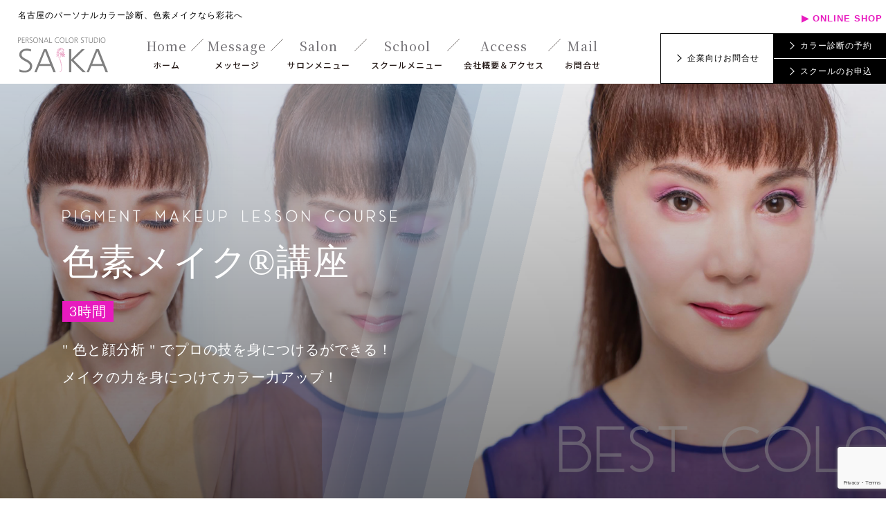

--- FILE ---
content_type: text/html; charset=UTF-8
request_url: https://www.color-saika.jp/schoolmenu/pigment/
body_size: 11215
content:
<!DOCTYPE html>
<html>

<head>
	<meta charset="UTF-8">
	<title>
		色素メイク&reg;講座  &#8211;  		カラー診断は名古屋のパーソナルカラースタジオ彩花	</title>
	<meta name="description" content="カラー診断なら名古屋のパーソナルカラースタジオ彩花にご相談ください。雰囲気や表情に生き生きとした輝きを与え、毎日の生活を彩るパーソナルカラーをご提案いたします。スタイリングやメイク、まつげエクステ、スクールなど豊富なメニューをご用意しております。">
	<meta name="keywords" content="カラー診断,名古屋,パーソナルカラー,スタジオ,色">
	<meta name="viewport" content="width=device-width, initial-scale=1.0, maximum-scale=1.0, minimum-scale=1.0">
	<link rel="icon" type="image/x-icon" href="https://www.color-saika.jp/wp2022/wp-content/themes/wp_saika/icon/favicon.ico">
	<link rel="apple-touch-icon" sizes="180x180" href="https://www.color-saika.jp/wp2022/wp-content/themes/wp_saika/icon/apple-touch-icon-180x180.png">
	<meta name="msapplication-TileColor" content="#ffffff">
	<meta name="theme-color" content="#f5deb3">
	<link rel="icon" type="image/png" sizes="192x192" href="https://www.color-saika.jp/wp2022/wp-content/themes/wp_saika/icon/android-chrome-192x192.png">
	<link href="https://www.color-saika.jp/wp2022/wp-content/themes/wp_saika/css/reset.css" rel="stylesheet">
	<link href="https://www.color-saika.jp/wp2022/wp-content/themes/wp_saika/style.css?202205230942" rel="stylesheet">
		<script src="https://ajax.googleapis.com/ajax/libs/jquery/3.4.1/jquery.min.js"></script>
	<script src="https://www.color-saika.jp/wp2022/wp-content/themes/wp_saika/js/jquery.bxslider.min.js"></script>
	<link rel="stylesheet" href="https://www.color-saika.jp/wp2022/wp-content/themes/wp_saika/css/jquery.bxslider.css">
	<link rel="preconnect" href="https://fonts.googleapis.com">
	<link rel="preconnect" href="https://fonts.gstatic.com" crossorigin>
	<link href="https://fonts.googleapis.com/css2?family=Noto+Sans+JP:wght@300;500&family=Noto+Serif+JP:wght@300;500&display=swap" rel="stylesheet">
	<link href="http://fonts.cdnfonts.com/css/ace-sans" rel="stylesheet">
	<style>
		@import url('http://fonts.cdnfonts.com/css/ace-sans');
	</style>
		<script>
		$(function() {
			//スクロールしてトップ
			var pagetop = $(".pagetop");
			pagetop.click(function() {
				$("body,html").animate({
					scrollTop: 0
				}, 500); // 500 = 0.5秒
				return false;
			});
			$(window).scroll(function() {
				if ($(this).scrollTop() > 500) {
					pagetop.fadeIn();
				} else {
					pagetop.fadeOut();
				}
			});
			//ページ内スクロール
			$('a[href^=#]').click(function() {
				var adjust = 0;
				var speed = 500;
				var href = $(this).attr("href");
				var target = $(href == "#" || href == "" ? 'html' : href);
				var position = target.offset().top + adjust;
				$('body,html').animate({
					scrollTop: position
				}, speed);
				return false;
			});
			
			//PC表示時 TELリンク無効化
			var ua = navigator.userAgent.toLowerCase();
			var isMobile = /iphone/.test(ua) || /android(.+)?mobile/.test(ua);
			if (!isMobile) {
				$('a[href^="tel:"]').on('click', function(e) {
					e.preventDefault();
				});
			}
		});
	</script>
	<script type="text/javascript">
		//<![CDATA[
		$(document).ready(function() {
			$("li.main01").on("click", function() {
				$(this).children('ul').slideToggle(500);
				$(this).toggleClass("active");
			});
		});

		$(document).ready(function() {
			$("li.main02").on("click", function() {
				$(this).children('ul').slideToggle(500);
				$(this).toggleClass("active");
			});
		});
		//]]>
	</script>
	<script type="text/javascript">
		jQuery(function($) {
			$(window).scroll(function() {
				const windowHeight = $(window).height();
				const scroll = $(window).scrollTop();
				$('.fadeIn').each(function() {
					const targetPosition = $(this).offset().top;
					if (scroll > targetPosition - windowHeight + 100) {
						$(this).addClass('fadeIn_view');
					}
				});
			});
		})
	</script>
	<script type="text/javascript">
		jQuery(function($) {
			$(window).on('load', function() {
				const windowHeight = $(window).height();
				const scroll = $(window).scrollTop();
				$('.fadeIn').each(function() {
					const targetPosition = $(this).offset().top;
					if (scroll > targetPosition - windowHeight + 100) {
						$(this).addClass('fadeIn_view');
					}
				});
			});
		})
	</script>
	<script>
		$(window).scroll(function() {
			var scrollAnimationElm = document.querySelectorAll('.scroll_up');
			var scrollAnimationFunc = function() {
				for (var i = 0; i < scrollAnimationElm.length; i++) {
					var triggerMargin = 100;
					if (window.innerHeight > scrollAnimationElm[i].getBoundingClientRect().top + triggerMargin) {
						scrollAnimationElm[i].classList.add('on');
					}
				}
			}
			window.addEventListener('load', scrollAnimationFunc);
			window.addEventListener('scroll', scrollAnimationFunc);
		});
	</script>
	<script>
		$(function() {
			$(window).scroll(function() {
				$('.up01').each(function() {
					var position = $(this).offset().top;
					var scroll = $(window).scrollTop();
					var windowHeight = $(window).height();
					if (scroll > position - windowHeight + 100) {
						$(this).addClass('active01');
					}
				});
			});
		});

		$(function() {
			$(window).scroll(function() {
				$('.up02').each(function() {
					var position = $(this).offset().top;
					var scroll = $(window).scrollTop();
					var windowHeight = $(window).height();
					if (scroll > position - windowHeight + 100) {
						$(this).addClass('active02');
					}
				});
			});
		});

		$(function() {
			$(window).scroll(function() {
				$('.up03').each(function() {
					var position = $(this).offset().top;
					var scroll = $(window).scrollTop();
					var windowHeight = $(window).height();
					if (scroll > position - windowHeight + 100) {
						$(this).addClass('active03');
					}
				});
			});
		});
	</script>
	<script>
		$(function() {
			$(window).scroll(function() {
				$('.scr01').each(function() {
					var position = $(this).offset().top;
					var scroll = $(window).scrollTop();
					var windowHeight = $(window).height();
					if (scroll > position - windowHeight + 100) {
						$(this).addClass('active01');
					}
				});
			});
		});

		$(function() {
			$(window).scroll(function() {
				$('.scr02').each(function() {
					var position = $(this).offset().top;
					var scroll = $(window).scrollTop();
					var windowHeight = $(window).height();
					if (scroll > position - windowHeight + 100) {
						$(this).addClass('active02');
					}
				});
			});
		});

		$(function() {
			$(window).scroll(function() {
				$('.scr03').each(function() {
					var position = $(this).offset().top;
					var scroll = $(window).scrollTop();
					var windowHeight = $(window).height();
					if (scroll > position - windowHeight + 100) {
						$(this).addClass('active03');
					}
				});
			});
		});
	</script>
	<script>
		jQuery(document).ready(function($){
		   $('.informationslider').bxSlider({
			   auto: true,
			   default: 5000,
			   pager: false,
			   controls: false
		   });
		});
	</script>
		<!-- HTML5 shim and Respond.js for IE8 support of HTML5 elements and media queries -->
	<!-- WARNING: Respond.js doesn't work if you view the page via file:// -->
	<!-- [if lt IE 9]>
	<script src="https://oss.maxcdn.com/html5shiv/3.7.3/html5shiv.min.js"></script>
	<script src="https://oss.maxcdn.com/respond/1.4.2/respond.min.js"></script>
	<![endif]-->
	
	<!-- Google tag (gtag.js) -->
	<script async src="https://www.googletagmanager.com/gtag/js?id=G-PMJYV2F1YX"></script>
	<script>
	  window.dataLayer = window.dataLayer || [];
	  function gtag(){dataLayer.push(arguments);}
	  gtag('js', new Date());

	  gtag('config', 'G-PMJYV2F1YX');
	</script>

	<title>色素メイク&reg;講座 &#8211; カラー診断は名古屋のパーソナルカラースタジオ彩花</title>
<meta name='robots' content='max-image-preview:large' />
<link rel="alternate" title="oEmbed (JSON)" type="application/json+oembed" href="https://www.color-saika.jp/wp-json/oembed/1.0/embed?url=https%3A%2F%2Fwww.color-saika.jp%2Fschoolmenu%2Fpigment%2F" />
<link rel="alternate" title="oEmbed (XML)" type="text/xml+oembed" href="https://www.color-saika.jp/wp-json/oembed/1.0/embed?url=https%3A%2F%2Fwww.color-saika.jp%2Fschoolmenu%2Fpigment%2F&#038;format=xml" />
<style id='wp-img-auto-sizes-contain-inline-css' type='text/css'>
img:is([sizes=auto i],[sizes^="auto," i]){contain-intrinsic-size:3000px 1500px}
/*# sourceURL=wp-img-auto-sizes-contain-inline-css */
</style>
<link rel='stylesheet' id='sbi_styles-css' href='https://www.color-saika.jp/wp2022/wp-content/plugins/instagram-feed/css/sbi-styles.min.css?ver=6.6.1' type='text/css' media='all' />
<style id='wp-block-library-inline-css' type='text/css'>
:root{--wp-block-synced-color:#7a00df;--wp-block-synced-color--rgb:122,0,223;--wp-bound-block-color:var(--wp-block-synced-color);--wp-editor-canvas-background:#ddd;--wp-admin-theme-color:#007cba;--wp-admin-theme-color--rgb:0,124,186;--wp-admin-theme-color-darker-10:#006ba1;--wp-admin-theme-color-darker-10--rgb:0,107,160.5;--wp-admin-theme-color-darker-20:#005a87;--wp-admin-theme-color-darker-20--rgb:0,90,135;--wp-admin-border-width-focus:2px}@media (min-resolution:192dpi){:root{--wp-admin-border-width-focus:1.5px}}.wp-element-button{cursor:pointer}:root .has-very-light-gray-background-color{background-color:#eee}:root .has-very-dark-gray-background-color{background-color:#313131}:root .has-very-light-gray-color{color:#eee}:root .has-very-dark-gray-color{color:#313131}:root .has-vivid-green-cyan-to-vivid-cyan-blue-gradient-background{background:linear-gradient(135deg,#00d084,#0693e3)}:root .has-purple-crush-gradient-background{background:linear-gradient(135deg,#34e2e4,#4721fb 50%,#ab1dfe)}:root .has-hazy-dawn-gradient-background{background:linear-gradient(135deg,#faaca8,#dad0ec)}:root .has-subdued-olive-gradient-background{background:linear-gradient(135deg,#fafae1,#67a671)}:root .has-atomic-cream-gradient-background{background:linear-gradient(135deg,#fdd79a,#004a59)}:root .has-nightshade-gradient-background{background:linear-gradient(135deg,#330968,#31cdcf)}:root .has-midnight-gradient-background{background:linear-gradient(135deg,#020381,#2874fc)}:root{--wp--preset--font-size--normal:16px;--wp--preset--font-size--huge:42px}.has-regular-font-size{font-size:1em}.has-larger-font-size{font-size:2.625em}.has-normal-font-size{font-size:var(--wp--preset--font-size--normal)}.has-huge-font-size{font-size:var(--wp--preset--font-size--huge)}.has-text-align-center{text-align:center}.has-text-align-left{text-align:left}.has-text-align-right{text-align:right}.has-fit-text{white-space:nowrap!important}#end-resizable-editor-section{display:none}.aligncenter{clear:both}.items-justified-left{justify-content:flex-start}.items-justified-center{justify-content:center}.items-justified-right{justify-content:flex-end}.items-justified-space-between{justify-content:space-between}.screen-reader-text{border:0;clip-path:inset(50%);height:1px;margin:-1px;overflow:hidden;padding:0;position:absolute;width:1px;word-wrap:normal!important}.screen-reader-text:focus{background-color:#ddd;clip-path:none;color:#444;display:block;font-size:1em;height:auto;left:5px;line-height:normal;padding:15px 23px 14px;text-decoration:none;top:5px;width:auto;z-index:100000}html :where(.has-border-color){border-style:solid}html :where([style*=border-top-color]){border-top-style:solid}html :where([style*=border-right-color]){border-right-style:solid}html :where([style*=border-bottom-color]){border-bottom-style:solid}html :where([style*=border-left-color]){border-left-style:solid}html :where([style*=border-width]){border-style:solid}html :where([style*=border-top-width]){border-top-style:solid}html :where([style*=border-right-width]){border-right-style:solid}html :where([style*=border-bottom-width]){border-bottom-style:solid}html :where([style*=border-left-width]){border-left-style:solid}html :where(img[class*=wp-image-]){height:auto;max-width:100%}:where(figure){margin:0 0 1em}html :where(.is-position-sticky){--wp-admin--admin-bar--position-offset:var(--wp-admin--admin-bar--height,0px)}@media screen and (max-width:600px){html :where(.is-position-sticky){--wp-admin--admin-bar--position-offset:0px}}

/*# sourceURL=wp-block-library-inline-css */
</style><style id='global-styles-inline-css' type='text/css'>
:root{--wp--preset--aspect-ratio--square: 1;--wp--preset--aspect-ratio--4-3: 4/3;--wp--preset--aspect-ratio--3-4: 3/4;--wp--preset--aspect-ratio--3-2: 3/2;--wp--preset--aspect-ratio--2-3: 2/3;--wp--preset--aspect-ratio--16-9: 16/9;--wp--preset--aspect-ratio--9-16: 9/16;--wp--preset--color--black: #000000;--wp--preset--color--cyan-bluish-gray: #abb8c3;--wp--preset--color--white: #ffffff;--wp--preset--color--pale-pink: #f78da7;--wp--preset--color--vivid-red: #cf2e2e;--wp--preset--color--luminous-vivid-orange: #ff6900;--wp--preset--color--luminous-vivid-amber: #fcb900;--wp--preset--color--light-green-cyan: #7bdcb5;--wp--preset--color--vivid-green-cyan: #00d084;--wp--preset--color--pale-cyan-blue: #8ed1fc;--wp--preset--color--vivid-cyan-blue: #0693e3;--wp--preset--color--vivid-purple: #9b51e0;--wp--preset--gradient--vivid-cyan-blue-to-vivid-purple: linear-gradient(135deg,rgb(6,147,227) 0%,rgb(155,81,224) 100%);--wp--preset--gradient--light-green-cyan-to-vivid-green-cyan: linear-gradient(135deg,rgb(122,220,180) 0%,rgb(0,208,130) 100%);--wp--preset--gradient--luminous-vivid-amber-to-luminous-vivid-orange: linear-gradient(135deg,rgb(252,185,0) 0%,rgb(255,105,0) 100%);--wp--preset--gradient--luminous-vivid-orange-to-vivid-red: linear-gradient(135deg,rgb(255,105,0) 0%,rgb(207,46,46) 100%);--wp--preset--gradient--very-light-gray-to-cyan-bluish-gray: linear-gradient(135deg,rgb(238,238,238) 0%,rgb(169,184,195) 100%);--wp--preset--gradient--cool-to-warm-spectrum: linear-gradient(135deg,rgb(74,234,220) 0%,rgb(151,120,209) 20%,rgb(207,42,186) 40%,rgb(238,44,130) 60%,rgb(251,105,98) 80%,rgb(254,248,76) 100%);--wp--preset--gradient--blush-light-purple: linear-gradient(135deg,rgb(255,206,236) 0%,rgb(152,150,240) 100%);--wp--preset--gradient--blush-bordeaux: linear-gradient(135deg,rgb(254,205,165) 0%,rgb(254,45,45) 50%,rgb(107,0,62) 100%);--wp--preset--gradient--luminous-dusk: linear-gradient(135deg,rgb(255,203,112) 0%,rgb(199,81,192) 50%,rgb(65,88,208) 100%);--wp--preset--gradient--pale-ocean: linear-gradient(135deg,rgb(255,245,203) 0%,rgb(182,227,212) 50%,rgb(51,167,181) 100%);--wp--preset--gradient--electric-grass: linear-gradient(135deg,rgb(202,248,128) 0%,rgb(113,206,126) 100%);--wp--preset--gradient--midnight: linear-gradient(135deg,rgb(2,3,129) 0%,rgb(40,116,252) 100%);--wp--preset--font-size--small: 13px;--wp--preset--font-size--medium: 20px;--wp--preset--font-size--large: 36px;--wp--preset--font-size--x-large: 42px;--wp--preset--spacing--20: 0.44rem;--wp--preset--spacing--30: 0.67rem;--wp--preset--spacing--40: 1rem;--wp--preset--spacing--50: 1.5rem;--wp--preset--spacing--60: 2.25rem;--wp--preset--spacing--70: 3.38rem;--wp--preset--spacing--80: 5.06rem;--wp--preset--shadow--natural: 6px 6px 9px rgba(0, 0, 0, 0.2);--wp--preset--shadow--deep: 12px 12px 50px rgba(0, 0, 0, 0.4);--wp--preset--shadow--sharp: 6px 6px 0px rgba(0, 0, 0, 0.2);--wp--preset--shadow--outlined: 6px 6px 0px -3px rgb(255, 255, 255), 6px 6px rgb(0, 0, 0);--wp--preset--shadow--crisp: 6px 6px 0px rgb(0, 0, 0);}:where(.is-layout-flex){gap: 0.5em;}:where(.is-layout-grid){gap: 0.5em;}body .is-layout-flex{display: flex;}.is-layout-flex{flex-wrap: wrap;align-items: center;}.is-layout-flex > :is(*, div){margin: 0;}body .is-layout-grid{display: grid;}.is-layout-grid > :is(*, div){margin: 0;}:where(.wp-block-columns.is-layout-flex){gap: 2em;}:where(.wp-block-columns.is-layout-grid){gap: 2em;}:where(.wp-block-post-template.is-layout-flex){gap: 1.25em;}:where(.wp-block-post-template.is-layout-grid){gap: 1.25em;}.has-black-color{color: var(--wp--preset--color--black) !important;}.has-cyan-bluish-gray-color{color: var(--wp--preset--color--cyan-bluish-gray) !important;}.has-white-color{color: var(--wp--preset--color--white) !important;}.has-pale-pink-color{color: var(--wp--preset--color--pale-pink) !important;}.has-vivid-red-color{color: var(--wp--preset--color--vivid-red) !important;}.has-luminous-vivid-orange-color{color: var(--wp--preset--color--luminous-vivid-orange) !important;}.has-luminous-vivid-amber-color{color: var(--wp--preset--color--luminous-vivid-amber) !important;}.has-light-green-cyan-color{color: var(--wp--preset--color--light-green-cyan) !important;}.has-vivid-green-cyan-color{color: var(--wp--preset--color--vivid-green-cyan) !important;}.has-pale-cyan-blue-color{color: var(--wp--preset--color--pale-cyan-blue) !important;}.has-vivid-cyan-blue-color{color: var(--wp--preset--color--vivid-cyan-blue) !important;}.has-vivid-purple-color{color: var(--wp--preset--color--vivid-purple) !important;}.has-black-background-color{background-color: var(--wp--preset--color--black) !important;}.has-cyan-bluish-gray-background-color{background-color: var(--wp--preset--color--cyan-bluish-gray) !important;}.has-white-background-color{background-color: var(--wp--preset--color--white) !important;}.has-pale-pink-background-color{background-color: var(--wp--preset--color--pale-pink) !important;}.has-vivid-red-background-color{background-color: var(--wp--preset--color--vivid-red) !important;}.has-luminous-vivid-orange-background-color{background-color: var(--wp--preset--color--luminous-vivid-orange) !important;}.has-luminous-vivid-amber-background-color{background-color: var(--wp--preset--color--luminous-vivid-amber) !important;}.has-light-green-cyan-background-color{background-color: var(--wp--preset--color--light-green-cyan) !important;}.has-vivid-green-cyan-background-color{background-color: var(--wp--preset--color--vivid-green-cyan) !important;}.has-pale-cyan-blue-background-color{background-color: var(--wp--preset--color--pale-cyan-blue) !important;}.has-vivid-cyan-blue-background-color{background-color: var(--wp--preset--color--vivid-cyan-blue) !important;}.has-vivid-purple-background-color{background-color: var(--wp--preset--color--vivid-purple) !important;}.has-black-border-color{border-color: var(--wp--preset--color--black) !important;}.has-cyan-bluish-gray-border-color{border-color: var(--wp--preset--color--cyan-bluish-gray) !important;}.has-white-border-color{border-color: var(--wp--preset--color--white) !important;}.has-pale-pink-border-color{border-color: var(--wp--preset--color--pale-pink) !important;}.has-vivid-red-border-color{border-color: var(--wp--preset--color--vivid-red) !important;}.has-luminous-vivid-orange-border-color{border-color: var(--wp--preset--color--luminous-vivid-orange) !important;}.has-luminous-vivid-amber-border-color{border-color: var(--wp--preset--color--luminous-vivid-amber) !important;}.has-light-green-cyan-border-color{border-color: var(--wp--preset--color--light-green-cyan) !important;}.has-vivid-green-cyan-border-color{border-color: var(--wp--preset--color--vivid-green-cyan) !important;}.has-pale-cyan-blue-border-color{border-color: var(--wp--preset--color--pale-cyan-blue) !important;}.has-vivid-cyan-blue-border-color{border-color: var(--wp--preset--color--vivid-cyan-blue) !important;}.has-vivid-purple-border-color{border-color: var(--wp--preset--color--vivid-purple) !important;}.has-vivid-cyan-blue-to-vivid-purple-gradient-background{background: var(--wp--preset--gradient--vivid-cyan-blue-to-vivid-purple) !important;}.has-light-green-cyan-to-vivid-green-cyan-gradient-background{background: var(--wp--preset--gradient--light-green-cyan-to-vivid-green-cyan) !important;}.has-luminous-vivid-amber-to-luminous-vivid-orange-gradient-background{background: var(--wp--preset--gradient--luminous-vivid-amber-to-luminous-vivid-orange) !important;}.has-luminous-vivid-orange-to-vivid-red-gradient-background{background: var(--wp--preset--gradient--luminous-vivid-orange-to-vivid-red) !important;}.has-very-light-gray-to-cyan-bluish-gray-gradient-background{background: var(--wp--preset--gradient--very-light-gray-to-cyan-bluish-gray) !important;}.has-cool-to-warm-spectrum-gradient-background{background: var(--wp--preset--gradient--cool-to-warm-spectrum) !important;}.has-blush-light-purple-gradient-background{background: var(--wp--preset--gradient--blush-light-purple) !important;}.has-blush-bordeaux-gradient-background{background: var(--wp--preset--gradient--blush-bordeaux) !important;}.has-luminous-dusk-gradient-background{background: var(--wp--preset--gradient--luminous-dusk) !important;}.has-pale-ocean-gradient-background{background: var(--wp--preset--gradient--pale-ocean) !important;}.has-electric-grass-gradient-background{background: var(--wp--preset--gradient--electric-grass) !important;}.has-midnight-gradient-background{background: var(--wp--preset--gradient--midnight) !important;}.has-small-font-size{font-size: var(--wp--preset--font-size--small) !important;}.has-medium-font-size{font-size: var(--wp--preset--font-size--medium) !important;}.has-large-font-size{font-size: var(--wp--preset--font-size--large) !important;}.has-x-large-font-size{font-size: var(--wp--preset--font-size--x-large) !important;}
/*# sourceURL=global-styles-inline-css */
</style>

<style id='classic-theme-styles-inline-css' type='text/css'>
/*! This file is auto-generated */
.wp-block-button__link{color:#fff;background-color:#32373c;border-radius:9999px;box-shadow:none;text-decoration:none;padding:calc(.667em + 2px) calc(1.333em + 2px);font-size:1.125em}.wp-block-file__button{background:#32373c;color:#fff;text-decoration:none}
/*# sourceURL=/wp-includes/css/classic-themes.min.css */
</style>
<link rel='stylesheet' id='contact-form-7-css' href='https://www.color-saika.jp/wp2022/wp-content/plugins/contact-form-7/includes/css/styles.css?ver=5.7.5.1' type='text/css' media='all' />
<link rel='stylesheet' id='wp-pagenavi-css' href='https://www.color-saika.jp/wp2022/wp-content/plugins/wp-pagenavi/pagenavi-css.css?ver=2.70' type='text/css' media='all' />
<link rel='stylesheet' id='cf7cf-style-css' href='https://www.color-saika.jp/wp2022/wp-content/plugins/cf7-conditional-fields/style.css?ver=2.2.6' type='text/css' media='all' />
<script type="text/javascript" src="https://www.color-saika.jp/wp2022/wp-includes/js/jquery/jquery.min.js?ver=3.7.1" id="jquery-core-js"></script>
<script type="text/javascript" src="https://www.color-saika.jp/wp2022/wp-includes/js/jquery/jquery-migrate.min.js?ver=3.4.1" id="jquery-migrate-js"></script>
<link rel="https://api.w.org/" href="https://www.color-saika.jp/wp-json/" /><link rel="alternate" title="JSON" type="application/json" href="https://www.color-saika.jp/wp-json/wp/v2/pages/250" /><link rel="EditURI" type="application/rsd+xml" title="RSD" href="https://www.color-saika.jp/wp2022/xmlrpc.php?rsd" />
<meta name="generator" content="WordPress 6.9" />
<link rel="canonical" href="https://www.color-saika.jp/schoolmenu/pigment/" />
<link rel='shortlink' href='https://www.color-saika.jp/?p=250' />
	</head>
<body class="wp-singular page-template-default page page-id-250 page-child parent-pageid-114 wp-theme-wp_saika page-pigment schoolmenu" ontouchstart="">
	<div class="wrapper">
		<header>
			<div class="header-top">
				<h1>名古屋のパーソナルカラー診断、色素メイクなら彩花へ</h1>
				<div class="link pc_only">
					<a href="http://color-saika.shop-pro.jp/" target="_blank">ONLINE SHOP</a>
				</div>
			</div>
			<div class="header-wrap">
				<div class="logo">
					<figure><a href="https://www.color-saika.jp"><img src="https://www.color-saika.jp/wp2022/wp-content/themes/wp_saika/images/common/logo.svg" alt="パーソナルカラー診断、色素メイク 彩花" /></a></figure>
				</div>
				<nav>
					<ul class="gnav">
						<li><a href="https://www.color-saika.jp" class="top">Home<span>ホーム</span></a></li>
						<li><a href="https://www.color-saika.jp/message" class="top">Message<span>メッセージ</span></a></li>
						<li class="nav_salon"><a href="https://www.color-saika.jp/salonmenu"  class="top">Salon<span>サロンメニュー</span></a>
							<div class="balloon balloon_salon">
								<ul>
									<li><a href="https://www.color-saika.jp/salonmenu/personalcolor">- パーソナルカラー診断</a></li>
									<li><a href="https://www.color-saika.jp/salonmenu/makeup">- メイクレッスン講座</a></li>
									<li><a href="https://www.color-saika.jp/salonmenu/browlift">- ハリウッドブロウリフト</a></li>
									<li><a href="https://www.color-saika.jp/salonmenu/eyelash">- まつげエクステ/パーマ</a></li>
									<li><a href="https://www.color-saika.jp/salonmenu/cames">- CAMES（ヒューマンカラー）</a></li>
									<li><a href="https://www.color-saika.jp/salonmenu/lifewave">- ライフウェーブ</a></li>
								</ul>
							</div>
						</li>
						<li class="nav_school"><a href="https://www.color-saika.jp/schoolmenu" class="top">School<span>スクールメニュー</span></a>
							<div class="balloon balloon_school">
								<ul>
									<li><a href="https://www.color-saika.jp/schoolmenu/coloristpro">- ビューティカラリストプロ講座</a></li>
									<li><a href="https://www.color-saika.jp/schoolmenu/colorist">- ビューティカラリスト講座</a></li>
									<li><a href="https://www.color-saika.jp/schoolmenu/pigment">- 色素メイク&reg;講座</a></li>
									<li><a href="https://www.color-saika.jp/schoolmenu/graduate">- 修了生一覧</a></li>
								</ul>
							</div>
						</li>
						<li><a href="https://www.color-saika.jp/access" class="top">Access<span>会社概要＆アクセス</span></a></li>
						<li><a href="https://www.color-saika.jp/mail" class="top">Mail<span>お問合せ</span></a></li>
					</ul>
				</nav>
				<div class="left cv">
					<ul>
						<li><a href="https://www.color-saika.jp/mail#corporate">企業向けお問合せ</a></li>
					</ul>
					<ul>
						<li class="black"><a href="https://select-type.com/rsv/?id=0RTB3h9pQLY" target="_blank">カラー診断の予約</a></li>
						<li class="black"><a href="https://www.color-saika.jp/form">スクールのお申込</a></li>
					</ul>
					<div class="spmenu_btn_wrap">
						<div class="spmenu_btn">
							<div class="menu__line menu__line--top"></div>
							<div class="menu__line menu__line--center"></div>
							<div class="menu__line menu__line--bottom last"></div>
						</div>
						<p>MENU</p>
					</div>
				</div>
				<ul class="spmenu en">
					<li class="logo"><a href="https://www.color-saika.jp"><img src="https://www.color-saika.jp/wp2022/wp-content/themes/wp_saika/images/common/logo_sp.png" alt="パーソナルカラー診断、色素メイク 彩花" /></a></li>
					<li><a href="https://www.color-saika.jp">ホーム<span>Home</span></a></li>
					<li class="sub"><a href="https://www.color-saika.jp/schoolmenu">スクールメニュー<br><span>School menu</span></a></li>
					<li class="sub"><a href="https://www.color-saika.jp/schoolmenu/coloristpro">- ビューティカラリストプロ講座</a></li>
					<li class="sub"><a href="https://www.color-saika.jp/schoolmenu/colorist">- ビューティカラリスト講座</a></li>
					<li class="sub"><a href="https://www.color-saika.jp/schoolmenu/pigment">- 色素メイク&reg;講座</a></li>
					<li class="sub"><a href="https://www.color-saika.jp/graduate">- 修了生一覧</a></li>
					<li class="sub"><a href="https://www.color-saika.jp/salonmenu">サロンメニュー<br><span>Salon menu</span></a></li>
					<li class="sub"><a href="https://www.color-saika.jp/salonmenu/personalcolor">- パーソナルカラー診断</a></li>
					<li class="sub"><a href="https://www.color-saika.jp/salonmenu/makeup">- メイクレッスン講座</a></li>
					<li class="sub"><a href="https://www.color-saika.jp/salonmenu/browlift">- ハリウッドブロウリフト</a></li>
					<li class="sub"><a href="https://www.color-saika.jp/salonmenu/eyelash">- まつげエクステ/パーマ</a></li>
					<li class="sub"><a href="https://www.color-saika.jp/salonmenu/cames">- CAMES（ヒューマンカラー）</a></li>
					<li class="sub"><a href="https://www.color-saika.jp/salonmenu/lifewave">- ライフウェーブ</a></li>
					<li><a href="https://www.color-saika.jp/category/information">What,s New<span>News</span></a></li>
					<li><a href="https://www.color-saika.jp/message">メッセージ<span>Message</span></a></li>
					<li><a href="https://www.color-saika.jp/access">会社概要＆アクセス<span>Access</span></a></li>
					<li class="link"><a href="https://select-type.com/rsv/?id=0RTB3h9pQLY" target="_blank">カラー診断予約<span>Application</span></a></li>
					<li><a href="https://www.color-saika.jp/form">スクールお申込み<span>Form</span></a></li>
					<li><a href="https://www.color-saika.jp/mail">サロンお申込み/その他お問合せ<span>Mail</span></a></li>
					<li><a href="https://www.color-saika.jp/mail#corporate">企業向けお問合せ<span>Contact</span></a></li>
					<li><a href="https://www.color-saika.jp/privacypolicy">プライバシーポリシー<span>Privacy</span></a></li>
					<li class="link link02"><a href="http://www.personalcolorflag.com/" target="_blank">パーソナルカラーフラッグ<span>Personal Color Flag</span></a></li>
					<li class="link link03"><a href="http://color-saika.shop-pro.jp/" target="_blank">オンラインショップ<span>Online Shop</span></a></li>
				</ul>
			</div>
		</header>
					<div class="pageimg">
				<div class="pageimg_inner">
					<div class="pageimg_title">
						<h2>
														<img src="https://www.color-saika.jp/wp2022/wp-content/themes/wp_saika/images/page/pigment/main_tit.png" alt="色素メイク®講座" /><br>
							色素メイク&reg;講座						</h2>
						<p class="times"><span>3時間</span></p>
						<p style="font-family: Georgia, serif !important;">" 色と顔分析 " でプロの技を身につけるができる！<br>メイクの力を身につけてカラー力アップ！</p>
					</div>
				</div>
				<div class="border"></div>
			</div>
			<div class="">
				<ul class="breadcrumb">
	<li><a href="https://www.color-saika.jp">トップページ</a>&nbsp;&nbsp;&gt;</li>
				<li>&nbsp;&nbsp;<a href="https://www.color-saika.jp/schoolmenu/">スクールメニュー</a>&nbsp;&nbsp;&gt;</li>
			<li>&nbsp;&nbsp;色素メイク&reg;講座&nbsp;&nbsp;</li>
</ul>
			</div>
				<main>
			<article>
		<section class="sec01">
    <div class="leftimg_box">
        <div class="box_left"><img decoding="async" src="https://www.color-saika.jp/wp2022/wp-content/themes/wp_saika/images/page/pigment/img01.png" alt="メイクでの「 色 、形 、質感 」"></div>
        <div class="box_right">
            <h4>メイクでの<span class="big">「 色 、形 、質感 」</span>、<br>あなたは理解してますか？</h4>
            <div class="h4_border"></div>
            <div class="h4_border last"></div>
            <p><span class="pink mid">メイクビューティでの色の選びを<br>意外と知らない方が多いです。</span><br>(美容部員さんにも意外と知られていないようです)</p>
            <p class="mt">色素メイク&reg;講座(3時間)を受講するだけで、パーソナルカラーも分かりお客様への提案の仕方がわかり、<span class="pink">お得です。この講座はすべての講座の最初に受けるのでしっかり基礎が学べます。</span>パーソナルカラーフラッグでの診断の方法も体験できます。<br>この色素メイク&reg;講座で効果を実感してください。<br>いつもの自分ではなく、新しい自分が発見できます。</p>
        </div>
    </div>
    <div class="section_inner text">
        <p class="left">肌の80％は「くすみ」や「半透明」です。<br>日本人のほとんどの肌は黄みを帯びています。<br>くすみとは明度は低いですが、彩度が高い状態です、どう肌をきれいに見せるとよいのか、部位によってどう色（ファンデーションその他）を使い分けるのか、最新の立体肌をどう読み取くのかをレッスンします。</p>
    </div>
</section>
<section class="sec02">
    <div class="section_inner pore">
        <p class="tit mbn">色素メイク&reg;は、<br>ベストカラーを活かした最高のメイク。</p>
        <div class="tit_border"></div>
        <div class="tit_border last"></div>
    </div>
    <div class="bgimg">
        <ul class="point">
            <li><img decoding="async" src="https://www.color-saika.jp/wp2022/wp-content/themes/wp_saika/images/page/pigment/point01.png" alt="リップカラーが分かります"></li>
            <li><img decoding="async" src="https://www.color-saika.jp/wp2022/wp-content/themes/wp_saika/images/page/pigment/point02.png" alt="色素メイク&reg;チャートを差し上げます"></li>
		</ul>
		<ul class="point">
            <li><img decoding="async" src="https://www.color-saika.jp/wp2022/wp-content/themes/wp_saika/images/page/pigment/point03.png" alt="あなたの色素は何色、目の形に合わせた塗り方、描き方、学びます。"></li>
            <li><img decoding="async" src="https://www.color-saika.jp/wp2022/wp-content/themes/wp_saika/images/page/pigment/point04.png" alt="トータルコーデ学びます。"></li>
        </ul>
    </div>
    <div class="bg_right">
        <div class="section_inner">
            <p class="left mt">服とは違い、化粧品は</p>
            <img decoding="async" src="https://www.color-saika.jp/wp2022/wp-content/themes/wp_saika/images/page/pigment/img03.png" class="msize" alt="気軽に試せる、落とせる、値段もお手頃">
            <p>と気軽に試せます。<br>化粧品や衣服への提案につながることを実感できる講座です。</p>
        </div>
        <div class="img_right">
            <img decoding="async" src="https://www.color-saika.jp/wp2022/wp-content/themes/wp_saika/images/page/pigment/img04.png" alt="色素メイク®">
        </div>
    </div>
    <img decoding="async" src="https://www.color-saika.jp/wp2022/wp-content/themes/wp_saika/images/page/pigment/img05.png" alt="色素メイク®">
</section>
<section class="sec03 voice">
    <div class="section_inner">
        <p class="center">色素メイク&reg;講座を<br class="W-428">ご受講いただいた皆さんの感想です。</p>
        <p class="center font-ace">VOICE</p>
        <p class="center"><span class="bold">［ お客様の声 ］</span></p>
        <div class="block">
            <div class="title">
                <p>藍田 <span>さん</span></p>
            </div>
            <p class="txt">カラー診断をかなり本格的にやってもらえて大満足でした！<br>今まで自分が選んでいたカラー、好きな色が似合う色ではないこともわかりました。<br>自分が普段選ばない色の中にも似合う色があることが分かったのは、これからの私の人生に1つ彩りを増やすことができると思いました！<br>これからは似合うと言われたカラーに挑戦していけることも良かったですし、色選びが楽しみになりました！</p>
        </div>
        <div class="block">
             <div class="title">
                <p>まゆ <span>さん</span></p>
            </div>
            <p class="txt">カラー診断も色素メイクもとても楽しかったです！<br>メイクは流行りのものや、雑誌やネットで見たものを取り入れていました。<br>化粧部員さんがオススメしてくれているものもしっくりこなかったので、今回は自分にピッタリなメイクを知りたくて、色素メイクに挑戦してみましたが、目からウロコな色の使い方を教えてもらえました！<br>みなさんも一度はやってみるべきですよ！</p>
        </div>
    </div>
</section>
<section class="sec04">
    <div class="section_inner">
        <div class="txtimg">
            <img decoding="async" src="https://www.color-saika.jp/wp2022/wp-content/themes/wp_saika/images/page/pigment/img06.png" alt="色素メイク">
        </div>
        <div class="border">
            <p class="bgpink"><span>45</span>分ベストカラー診断</p>
            <div class="img">
                <img decoding="async" src="https://www.color-saika.jp/wp2022/wp-content/themes/wp_saika/images/page/pigment/img07.png" alt="45分ベストカラー診断">
            </div>
            <div class="img02">
                <div class="img02_cont">
                    <img decoding="async" src="https://www.color-saika.jp/wp2022/wp-content/themes/wp_saika/images/page/pigment/img08.png" alt="血色ベストカラー">
                    <p>リップやチークなどの血色ベストカラー</p>
                </div>
                <div class="img02_cont">
                    <img decoding="async" src="https://www.color-saika.jp/wp2022/wp-content/themes/wp_saika/images/page/pigment/img09.png" alt="モデルのベストカラー">
                    <p>サマーカラーが似合う<br class="W-428none">モデルのベストカラー</p>
                </div>
            </div>
            <img decoding="async" src="https://www.color-saika.jp/wp2022/wp-content/themes/wp_saika/images/page/pigment/arrow.png" alt="矢印" class="arrow">
            <img decoding="async" src="https://www.color-saika.jp/wp2022/wp-content/themes/wp_saika/images/page/pigment/img10.png" alt="色素メイクで綺麗に">
        </div>
    </div>
</section>

    
	<section class="sec05">
		<div class="section_inner open">
			<div class="open_block">
				<div class="open_left"> <img src="https://www.color-saika.jp/wp2022/wp-content/themes/wp_saika/images/page/pigment/mini_tit.png" alt="PIGMENT MAKEUP LESSON COUSE">
					<p class="title">色素メイク&reg;講座</p>
					<p class="times">3時間</p>
					<p class="ex">ファンデーションの塗り方からリップの描き方まで、<br class="W-428none">
						プロの技を身につけてあなただけの『きれいメイク』が学べます！</p>
					<div class="feature">
						<div class="fea_left">
							<p>開催<br>
								日時</p>
						</div>
						<div class="fea_right">
																					<p>体験会３月２日（日）13時30分　AP市ヶ谷　どなた様でもご参加いただけます</p>
													</div>
					</div>
				</div>
				<div class="open_right"> <img src="https://www.color-saika.jp/wp2022/wp-content/themes/wp_saika/images/page/pigment/img11.png" alt="色素メイク®講座"> </div>
			</div>
		</div>
	</section>
	<section class="sec06 price">
		<div class="h3"> <img src="https://www.color-saika.jp/wp2022/wp-content/themes/wp_saika/images/page/pigment/h3_tit01.png" alt="色素メイク®講座"> </div>
		<div class="section_inner">
			<p class="title">色素メイク&reg;講座<span>3時間</span></p>
		</div>
		<div class="table_price">
			<p class="pricetxt"><span class="pink">■</span>受講料&nbsp;&nbsp;&nbsp;&nbsp;&nbsp;<span class="pink">27,500円（税込）</span></p>
		</div>
	</section>
	<div class="btn bgpink"><a href="https://www.color-saika.jp/form">お申し込みはこちら</a></div>
	<section>
		<div class="section_inner">
			<div class="centerbnr"><a href="https://www.color-saika.jp/salonmenu/makeup"><img src="https://www.color-saika.jp/wp2022/wp-content/themes/wp_saika/images/page/pigment/bnr01.png" alt="メイクレッスン講座をご希望の方"></a></div>
		</div>
	</section>
	</article>
</main>
	<div class="sp fix_menu">
		<ul>
			<li><a href="https://www.color-saika.jp/salonmenu/personalcolor/" class="">パーソナルカラー診断</a></li>
			<li><a href="https://select-type.com/rsv/?id=0RTB3h9pQLY" target="_blank">カラー診断の予約</a></li>
		</ul>
	</div>
<footer>
	<ul class="footer_sns">
		<li>FOLLOW US：<i class="triangle"></i></li>
				<li><a href="https://www.instagram.com/saika.personal_color/?r=nametag" target="_blank"><img src="https://www.color-saika.jp/wp2022/wp-content/themes/wp_saika/images/common/footer_ico_insta.svg" alt="Instagram" /></a></li>
	</ul>
	<div class="footer_inner">
		<ul class="footer_info">
			<li>
				<figure><a href="https://www.color-saika.jp"><img src="https://www.color-saika.jp/wp2022/wp-content/themes/wp_saika/images/common/logo.svg" class="logo" alt="パーソナルカラー診断、色素メイク 彩花" /></a></figure>
				<p><strong>株式会社 彩花／<br class="W-428">パーソナルカラースタジオ彩花</strong><br> 〒461-0001 <br class="W-428">愛知県名古屋市東区泉1-13-33 ユトリロ2A</p>
			</li>
			<li>
				<div class="phone">
					<dl>
						<dt><span>TEL</span></dt>
						<dd><span>TEL.</span><a href="tel:0529500057">052-950-0057</a></dd>
					</dl>
					<p class="hours">OPEN / 10:00～19:00<br>CLOSE / 火曜・水曜</p>
				</div>
				<p class="txt">パーソナルカラー診断、ベストカラー診断、色素メイクアップ、顔診断、骨格診断、まつげエクステ、ハリウッドブロウリフト、CAMESなどの豊富なメニューが揃う、名古屋のパーソナルカラースタジオ彩花にお任せください。あなたにぴったりの色をご紹介します</p>
			</li>
		</ul>
		<div class="footer_nav">
			<nav>
				<ul class="gnav">
					<li><a href="https://www.color-saika.jp/schoolmenu">スクールメニュー</a></li>
					<li class="sub"><a href="https://www.color-saika.jp/schoolmenu/coloristpro">ビューティカラリストプロ講座</a></li>
					<li class="sub"><a href="https://www.color-saika.jp/schoolmenu/colorist">ビューティカラリスト講座</a></li>
					<li class="sub"><a href="https://www.color-saika.jp/schoolmenu/pigment">色素メイク&reg;講座</a></li>
					<li class="sub"><a href="https://www.color-saika.jp/graduate">修了生一覧</a></li>
				</ul>
				<ul class="gnav">
					<li><a href="https://www.color-saika.jp/salonmenu">サロンメニュー</a></li>
					<li class="sub"><a href="https://www.color-saika.jp/salonmenu/personalcolor">パーソナルカラー診断</a></li>
					<li class="sub"><a href="https://www.color-saika.jp/salonmenu/makeup">メイクレッスン講座</a></li>
					<li class="sub"><a href="https://www.color-saika.jp/salonmenu/browlift">ハリウッドブロウリフト</a></li>
					<li class="sub"><a href="https://www.color-saika.jp/salonmenu/eyelash">まつげエクステ/パーマ</a></li>
					<li class="sub"><a href="https://www.color-saika.jp/salonmenu/cames">CAMES（ヒューマンカラー）</a></li>
					<li class="sub"><a href="https://www.color-saika.jp/salonmenu/lifewave">ライフウェーブ</a></li>
				</ul>
			</nav>
			<nav>
				<ul class="gnav">
					<li><a href="https://www.color-saika.jp/category/information">What,s New</a></li>
					<li><a href="https://www.color-saika.jp/message">メッセージ</a></li>
					<li><a href="https://www.color-saika.jp/access">会社概要＆アクセス</a></li>
					<li class="link"><a href="https://select-type.com/rsv/?id=0RTB3h9pQLY" target="_blank">カラー診断予約</a></li>
					<li><a href="https://www.color-saika.jp/form">スクールお申込み</a></li>
					<li><a href="https://www.color-saika.jp/mail">お問合せ</a></li>
					<li><a href="https://www.color-saika.jp/mail#corporate">企業向けお問合せ</a></li>
					<li><a href="https://www.color-saika.jp/privacypolicy">プライバシーポリシー</a></li>
					<li class="link link02"><a href="http://www.personalcolorflag.com/" target="_blank">パーソナルカラーフラッグ</a></li>
					<li class="link link03"><a href="http://color-saika.shop-pro.jp/" target="_blank">オンラインショップ</a></li>
				</ul>
			</nav>
		</div>
	</div>
	<p class="copyright">Copyright&copy; 2022 PERSONALCOLORSTUDIO_SAIKA</p>
</footer>
<script type="speculationrules">
{"prefetch":[{"source":"document","where":{"and":[{"href_matches":"/*"},{"not":{"href_matches":["/wp2022/wp-*.php","/wp2022/wp-admin/*","/wp2022/wp-content/uploads/*","/wp2022/wp-content/*","/wp2022/wp-content/plugins/*","/wp2022/wp-content/themes/wp_saika/*","/*\\?(.+)"]}},{"not":{"selector_matches":"a[rel~=\"nofollow\"]"}},{"not":{"selector_matches":".no-prefetch, .no-prefetch a"}}]},"eagerness":"conservative"}]}
</script>
<!-- Instagram Feed JS -->
<script type="text/javascript">
var sbiajaxurl = "https://www.color-saika.jp/wp2022/wp-admin/admin-ajax.php";
</script>
<script type="text/javascript" src="https://www.color-saika.jp/wp2022/wp-content/plugins/contact-form-7/includes/swv/js/index.js?ver=5.7.5.1" id="swv-js"></script>
<script type="text/javascript" id="contact-form-7-js-extra">
/* <![CDATA[ */
var wpcf7 = {"api":{"root":"https://www.color-saika.jp/wp-json/","namespace":"contact-form-7/v1"}};
//# sourceURL=contact-form-7-js-extra
/* ]]> */
</script>
<script type="text/javascript" src="https://www.color-saika.jp/wp2022/wp-content/plugins/contact-form-7/includes/js/index.js?ver=5.7.5.1" id="contact-form-7-js"></script>
<script type="text/javascript" id="wpcf7cf-scripts-js-extra">
/* <![CDATA[ */
var wpcf7cf_global_settings = {"ajaxurl":"https://www.color-saika.jp/wp2022/wp-admin/admin-ajax.php"};
//# sourceURL=wpcf7cf-scripts-js-extra
/* ]]> */
</script>
<script type="text/javascript" src="https://www.color-saika.jp/wp2022/wp-content/plugins/cf7-conditional-fields/js/scripts.js?ver=2.2.6" id="wpcf7cf-scripts-js"></script>
<script type="text/javascript" src="https://www.google.com/recaptcha/api.js?render=6Ld6_loiAAAAAGo7mqMy65SaLYnLDaRNHeMdJ_r6&amp;ver=3.0" id="google-recaptcha-js"></script>
<script type="text/javascript" src="https://www.color-saika.jp/wp2022/wp-includes/js/dist/vendor/wp-polyfill.min.js?ver=3.15.0" id="wp-polyfill-js"></script>
<script type="text/javascript" id="wpcf7-recaptcha-js-extra">
/* <![CDATA[ */
var wpcf7_recaptcha = {"sitekey":"6Ld6_loiAAAAAGo7mqMy65SaLYnLDaRNHeMdJ_r6","actions":{"homepage":"homepage","contactform":"contactform"}};
//# sourceURL=wpcf7-recaptcha-js-extra
/* ]]> */
</script>
<script type="text/javascript" src="https://www.color-saika.jp/wp2022/wp-content/plugins/contact-form-7/modules/recaptcha/index.js?ver=5.7.5.1" id="wpcf7-recaptcha-js"></script>
</body>

</html>
<script>
	//スマホ用メニュー
	var spmenu = 0;
	$(".spmenu_btn").click(function() {
		if (spmenu == 0) {
			$(".spmenu").animate({
				"left": "0"
			}, 400, function() {
				spmenu = 1;
			});
		} else {
			$(".spmenu").animate({
				"left": "-70%"
			}, 400, function() {
				spmenu = 0;
			});
		}
	});
	$(function() {
		//スマホメニューが横線3つから×になる
		$(".spmenu_btn").click(function() {
			$('.menu__line').toggleClass('active');
		});
	});
	$(document).ready(function() {
		$(".page-course_ei .voice .more").on("click", function() {
			$(this).next().slideToggle(200);
		});
	});
	
	$(function(){
	$(".nav_salon").mouseover(function(){
		$(".header_menu_top li div").removeClass("on");
		$(".balloon_salon").addClass("on");
	});
	$(".nav_salon").mouseout(function(){
		$(".balloon_salon").removeClass("on");
	});
	$(".nav_school").mouseover(function(){
		$(".header_menu_top li div").removeClass("on");
		$(".balloon_school").addClass("on");
	});
	$(".nav_school").mouseout(function(){
		$(".balloon_school").removeClass("on");
	});
});
</script>

--- FILE ---
content_type: text/html; charset=utf-8
request_url: https://www.google.com/recaptcha/api2/anchor?ar=1&k=6Ld6_loiAAAAAGo7mqMy65SaLYnLDaRNHeMdJ_r6&co=aHR0cHM6Ly93d3cuY29sb3Itc2Fpa2EuanA6NDQz&hl=en&v=PoyoqOPhxBO7pBk68S4YbpHZ&size=invisible&anchor-ms=20000&execute-ms=30000&cb=3yv4hdn7f1fg
body_size: 48795
content:
<!DOCTYPE HTML><html dir="ltr" lang="en"><head><meta http-equiv="Content-Type" content="text/html; charset=UTF-8">
<meta http-equiv="X-UA-Compatible" content="IE=edge">
<title>reCAPTCHA</title>
<style type="text/css">
/* cyrillic-ext */
@font-face {
  font-family: 'Roboto';
  font-style: normal;
  font-weight: 400;
  font-stretch: 100%;
  src: url(//fonts.gstatic.com/s/roboto/v48/KFO7CnqEu92Fr1ME7kSn66aGLdTylUAMa3GUBHMdazTgWw.woff2) format('woff2');
  unicode-range: U+0460-052F, U+1C80-1C8A, U+20B4, U+2DE0-2DFF, U+A640-A69F, U+FE2E-FE2F;
}
/* cyrillic */
@font-face {
  font-family: 'Roboto';
  font-style: normal;
  font-weight: 400;
  font-stretch: 100%;
  src: url(//fonts.gstatic.com/s/roboto/v48/KFO7CnqEu92Fr1ME7kSn66aGLdTylUAMa3iUBHMdazTgWw.woff2) format('woff2');
  unicode-range: U+0301, U+0400-045F, U+0490-0491, U+04B0-04B1, U+2116;
}
/* greek-ext */
@font-face {
  font-family: 'Roboto';
  font-style: normal;
  font-weight: 400;
  font-stretch: 100%;
  src: url(//fonts.gstatic.com/s/roboto/v48/KFO7CnqEu92Fr1ME7kSn66aGLdTylUAMa3CUBHMdazTgWw.woff2) format('woff2');
  unicode-range: U+1F00-1FFF;
}
/* greek */
@font-face {
  font-family: 'Roboto';
  font-style: normal;
  font-weight: 400;
  font-stretch: 100%;
  src: url(//fonts.gstatic.com/s/roboto/v48/KFO7CnqEu92Fr1ME7kSn66aGLdTylUAMa3-UBHMdazTgWw.woff2) format('woff2');
  unicode-range: U+0370-0377, U+037A-037F, U+0384-038A, U+038C, U+038E-03A1, U+03A3-03FF;
}
/* math */
@font-face {
  font-family: 'Roboto';
  font-style: normal;
  font-weight: 400;
  font-stretch: 100%;
  src: url(//fonts.gstatic.com/s/roboto/v48/KFO7CnqEu92Fr1ME7kSn66aGLdTylUAMawCUBHMdazTgWw.woff2) format('woff2');
  unicode-range: U+0302-0303, U+0305, U+0307-0308, U+0310, U+0312, U+0315, U+031A, U+0326-0327, U+032C, U+032F-0330, U+0332-0333, U+0338, U+033A, U+0346, U+034D, U+0391-03A1, U+03A3-03A9, U+03B1-03C9, U+03D1, U+03D5-03D6, U+03F0-03F1, U+03F4-03F5, U+2016-2017, U+2034-2038, U+203C, U+2040, U+2043, U+2047, U+2050, U+2057, U+205F, U+2070-2071, U+2074-208E, U+2090-209C, U+20D0-20DC, U+20E1, U+20E5-20EF, U+2100-2112, U+2114-2115, U+2117-2121, U+2123-214F, U+2190, U+2192, U+2194-21AE, U+21B0-21E5, U+21F1-21F2, U+21F4-2211, U+2213-2214, U+2216-22FF, U+2308-230B, U+2310, U+2319, U+231C-2321, U+2336-237A, U+237C, U+2395, U+239B-23B7, U+23D0, U+23DC-23E1, U+2474-2475, U+25AF, U+25B3, U+25B7, U+25BD, U+25C1, U+25CA, U+25CC, U+25FB, U+266D-266F, U+27C0-27FF, U+2900-2AFF, U+2B0E-2B11, U+2B30-2B4C, U+2BFE, U+3030, U+FF5B, U+FF5D, U+1D400-1D7FF, U+1EE00-1EEFF;
}
/* symbols */
@font-face {
  font-family: 'Roboto';
  font-style: normal;
  font-weight: 400;
  font-stretch: 100%;
  src: url(//fonts.gstatic.com/s/roboto/v48/KFO7CnqEu92Fr1ME7kSn66aGLdTylUAMaxKUBHMdazTgWw.woff2) format('woff2');
  unicode-range: U+0001-000C, U+000E-001F, U+007F-009F, U+20DD-20E0, U+20E2-20E4, U+2150-218F, U+2190, U+2192, U+2194-2199, U+21AF, U+21E6-21F0, U+21F3, U+2218-2219, U+2299, U+22C4-22C6, U+2300-243F, U+2440-244A, U+2460-24FF, U+25A0-27BF, U+2800-28FF, U+2921-2922, U+2981, U+29BF, U+29EB, U+2B00-2BFF, U+4DC0-4DFF, U+FFF9-FFFB, U+10140-1018E, U+10190-1019C, U+101A0, U+101D0-101FD, U+102E0-102FB, U+10E60-10E7E, U+1D2C0-1D2D3, U+1D2E0-1D37F, U+1F000-1F0FF, U+1F100-1F1AD, U+1F1E6-1F1FF, U+1F30D-1F30F, U+1F315, U+1F31C, U+1F31E, U+1F320-1F32C, U+1F336, U+1F378, U+1F37D, U+1F382, U+1F393-1F39F, U+1F3A7-1F3A8, U+1F3AC-1F3AF, U+1F3C2, U+1F3C4-1F3C6, U+1F3CA-1F3CE, U+1F3D4-1F3E0, U+1F3ED, U+1F3F1-1F3F3, U+1F3F5-1F3F7, U+1F408, U+1F415, U+1F41F, U+1F426, U+1F43F, U+1F441-1F442, U+1F444, U+1F446-1F449, U+1F44C-1F44E, U+1F453, U+1F46A, U+1F47D, U+1F4A3, U+1F4B0, U+1F4B3, U+1F4B9, U+1F4BB, U+1F4BF, U+1F4C8-1F4CB, U+1F4D6, U+1F4DA, U+1F4DF, U+1F4E3-1F4E6, U+1F4EA-1F4ED, U+1F4F7, U+1F4F9-1F4FB, U+1F4FD-1F4FE, U+1F503, U+1F507-1F50B, U+1F50D, U+1F512-1F513, U+1F53E-1F54A, U+1F54F-1F5FA, U+1F610, U+1F650-1F67F, U+1F687, U+1F68D, U+1F691, U+1F694, U+1F698, U+1F6AD, U+1F6B2, U+1F6B9-1F6BA, U+1F6BC, U+1F6C6-1F6CF, U+1F6D3-1F6D7, U+1F6E0-1F6EA, U+1F6F0-1F6F3, U+1F6F7-1F6FC, U+1F700-1F7FF, U+1F800-1F80B, U+1F810-1F847, U+1F850-1F859, U+1F860-1F887, U+1F890-1F8AD, U+1F8B0-1F8BB, U+1F8C0-1F8C1, U+1F900-1F90B, U+1F93B, U+1F946, U+1F984, U+1F996, U+1F9E9, U+1FA00-1FA6F, U+1FA70-1FA7C, U+1FA80-1FA89, U+1FA8F-1FAC6, U+1FACE-1FADC, U+1FADF-1FAE9, U+1FAF0-1FAF8, U+1FB00-1FBFF;
}
/* vietnamese */
@font-face {
  font-family: 'Roboto';
  font-style: normal;
  font-weight: 400;
  font-stretch: 100%;
  src: url(//fonts.gstatic.com/s/roboto/v48/KFO7CnqEu92Fr1ME7kSn66aGLdTylUAMa3OUBHMdazTgWw.woff2) format('woff2');
  unicode-range: U+0102-0103, U+0110-0111, U+0128-0129, U+0168-0169, U+01A0-01A1, U+01AF-01B0, U+0300-0301, U+0303-0304, U+0308-0309, U+0323, U+0329, U+1EA0-1EF9, U+20AB;
}
/* latin-ext */
@font-face {
  font-family: 'Roboto';
  font-style: normal;
  font-weight: 400;
  font-stretch: 100%;
  src: url(//fonts.gstatic.com/s/roboto/v48/KFO7CnqEu92Fr1ME7kSn66aGLdTylUAMa3KUBHMdazTgWw.woff2) format('woff2');
  unicode-range: U+0100-02BA, U+02BD-02C5, U+02C7-02CC, U+02CE-02D7, U+02DD-02FF, U+0304, U+0308, U+0329, U+1D00-1DBF, U+1E00-1E9F, U+1EF2-1EFF, U+2020, U+20A0-20AB, U+20AD-20C0, U+2113, U+2C60-2C7F, U+A720-A7FF;
}
/* latin */
@font-face {
  font-family: 'Roboto';
  font-style: normal;
  font-weight: 400;
  font-stretch: 100%;
  src: url(//fonts.gstatic.com/s/roboto/v48/KFO7CnqEu92Fr1ME7kSn66aGLdTylUAMa3yUBHMdazQ.woff2) format('woff2');
  unicode-range: U+0000-00FF, U+0131, U+0152-0153, U+02BB-02BC, U+02C6, U+02DA, U+02DC, U+0304, U+0308, U+0329, U+2000-206F, U+20AC, U+2122, U+2191, U+2193, U+2212, U+2215, U+FEFF, U+FFFD;
}
/* cyrillic-ext */
@font-face {
  font-family: 'Roboto';
  font-style: normal;
  font-weight: 500;
  font-stretch: 100%;
  src: url(//fonts.gstatic.com/s/roboto/v48/KFO7CnqEu92Fr1ME7kSn66aGLdTylUAMa3GUBHMdazTgWw.woff2) format('woff2');
  unicode-range: U+0460-052F, U+1C80-1C8A, U+20B4, U+2DE0-2DFF, U+A640-A69F, U+FE2E-FE2F;
}
/* cyrillic */
@font-face {
  font-family: 'Roboto';
  font-style: normal;
  font-weight: 500;
  font-stretch: 100%;
  src: url(//fonts.gstatic.com/s/roboto/v48/KFO7CnqEu92Fr1ME7kSn66aGLdTylUAMa3iUBHMdazTgWw.woff2) format('woff2');
  unicode-range: U+0301, U+0400-045F, U+0490-0491, U+04B0-04B1, U+2116;
}
/* greek-ext */
@font-face {
  font-family: 'Roboto';
  font-style: normal;
  font-weight: 500;
  font-stretch: 100%;
  src: url(//fonts.gstatic.com/s/roboto/v48/KFO7CnqEu92Fr1ME7kSn66aGLdTylUAMa3CUBHMdazTgWw.woff2) format('woff2');
  unicode-range: U+1F00-1FFF;
}
/* greek */
@font-face {
  font-family: 'Roboto';
  font-style: normal;
  font-weight: 500;
  font-stretch: 100%;
  src: url(//fonts.gstatic.com/s/roboto/v48/KFO7CnqEu92Fr1ME7kSn66aGLdTylUAMa3-UBHMdazTgWw.woff2) format('woff2');
  unicode-range: U+0370-0377, U+037A-037F, U+0384-038A, U+038C, U+038E-03A1, U+03A3-03FF;
}
/* math */
@font-face {
  font-family: 'Roboto';
  font-style: normal;
  font-weight: 500;
  font-stretch: 100%;
  src: url(//fonts.gstatic.com/s/roboto/v48/KFO7CnqEu92Fr1ME7kSn66aGLdTylUAMawCUBHMdazTgWw.woff2) format('woff2');
  unicode-range: U+0302-0303, U+0305, U+0307-0308, U+0310, U+0312, U+0315, U+031A, U+0326-0327, U+032C, U+032F-0330, U+0332-0333, U+0338, U+033A, U+0346, U+034D, U+0391-03A1, U+03A3-03A9, U+03B1-03C9, U+03D1, U+03D5-03D6, U+03F0-03F1, U+03F4-03F5, U+2016-2017, U+2034-2038, U+203C, U+2040, U+2043, U+2047, U+2050, U+2057, U+205F, U+2070-2071, U+2074-208E, U+2090-209C, U+20D0-20DC, U+20E1, U+20E5-20EF, U+2100-2112, U+2114-2115, U+2117-2121, U+2123-214F, U+2190, U+2192, U+2194-21AE, U+21B0-21E5, U+21F1-21F2, U+21F4-2211, U+2213-2214, U+2216-22FF, U+2308-230B, U+2310, U+2319, U+231C-2321, U+2336-237A, U+237C, U+2395, U+239B-23B7, U+23D0, U+23DC-23E1, U+2474-2475, U+25AF, U+25B3, U+25B7, U+25BD, U+25C1, U+25CA, U+25CC, U+25FB, U+266D-266F, U+27C0-27FF, U+2900-2AFF, U+2B0E-2B11, U+2B30-2B4C, U+2BFE, U+3030, U+FF5B, U+FF5D, U+1D400-1D7FF, U+1EE00-1EEFF;
}
/* symbols */
@font-face {
  font-family: 'Roboto';
  font-style: normal;
  font-weight: 500;
  font-stretch: 100%;
  src: url(//fonts.gstatic.com/s/roboto/v48/KFO7CnqEu92Fr1ME7kSn66aGLdTylUAMaxKUBHMdazTgWw.woff2) format('woff2');
  unicode-range: U+0001-000C, U+000E-001F, U+007F-009F, U+20DD-20E0, U+20E2-20E4, U+2150-218F, U+2190, U+2192, U+2194-2199, U+21AF, U+21E6-21F0, U+21F3, U+2218-2219, U+2299, U+22C4-22C6, U+2300-243F, U+2440-244A, U+2460-24FF, U+25A0-27BF, U+2800-28FF, U+2921-2922, U+2981, U+29BF, U+29EB, U+2B00-2BFF, U+4DC0-4DFF, U+FFF9-FFFB, U+10140-1018E, U+10190-1019C, U+101A0, U+101D0-101FD, U+102E0-102FB, U+10E60-10E7E, U+1D2C0-1D2D3, U+1D2E0-1D37F, U+1F000-1F0FF, U+1F100-1F1AD, U+1F1E6-1F1FF, U+1F30D-1F30F, U+1F315, U+1F31C, U+1F31E, U+1F320-1F32C, U+1F336, U+1F378, U+1F37D, U+1F382, U+1F393-1F39F, U+1F3A7-1F3A8, U+1F3AC-1F3AF, U+1F3C2, U+1F3C4-1F3C6, U+1F3CA-1F3CE, U+1F3D4-1F3E0, U+1F3ED, U+1F3F1-1F3F3, U+1F3F5-1F3F7, U+1F408, U+1F415, U+1F41F, U+1F426, U+1F43F, U+1F441-1F442, U+1F444, U+1F446-1F449, U+1F44C-1F44E, U+1F453, U+1F46A, U+1F47D, U+1F4A3, U+1F4B0, U+1F4B3, U+1F4B9, U+1F4BB, U+1F4BF, U+1F4C8-1F4CB, U+1F4D6, U+1F4DA, U+1F4DF, U+1F4E3-1F4E6, U+1F4EA-1F4ED, U+1F4F7, U+1F4F9-1F4FB, U+1F4FD-1F4FE, U+1F503, U+1F507-1F50B, U+1F50D, U+1F512-1F513, U+1F53E-1F54A, U+1F54F-1F5FA, U+1F610, U+1F650-1F67F, U+1F687, U+1F68D, U+1F691, U+1F694, U+1F698, U+1F6AD, U+1F6B2, U+1F6B9-1F6BA, U+1F6BC, U+1F6C6-1F6CF, U+1F6D3-1F6D7, U+1F6E0-1F6EA, U+1F6F0-1F6F3, U+1F6F7-1F6FC, U+1F700-1F7FF, U+1F800-1F80B, U+1F810-1F847, U+1F850-1F859, U+1F860-1F887, U+1F890-1F8AD, U+1F8B0-1F8BB, U+1F8C0-1F8C1, U+1F900-1F90B, U+1F93B, U+1F946, U+1F984, U+1F996, U+1F9E9, U+1FA00-1FA6F, U+1FA70-1FA7C, U+1FA80-1FA89, U+1FA8F-1FAC6, U+1FACE-1FADC, U+1FADF-1FAE9, U+1FAF0-1FAF8, U+1FB00-1FBFF;
}
/* vietnamese */
@font-face {
  font-family: 'Roboto';
  font-style: normal;
  font-weight: 500;
  font-stretch: 100%;
  src: url(//fonts.gstatic.com/s/roboto/v48/KFO7CnqEu92Fr1ME7kSn66aGLdTylUAMa3OUBHMdazTgWw.woff2) format('woff2');
  unicode-range: U+0102-0103, U+0110-0111, U+0128-0129, U+0168-0169, U+01A0-01A1, U+01AF-01B0, U+0300-0301, U+0303-0304, U+0308-0309, U+0323, U+0329, U+1EA0-1EF9, U+20AB;
}
/* latin-ext */
@font-face {
  font-family: 'Roboto';
  font-style: normal;
  font-weight: 500;
  font-stretch: 100%;
  src: url(//fonts.gstatic.com/s/roboto/v48/KFO7CnqEu92Fr1ME7kSn66aGLdTylUAMa3KUBHMdazTgWw.woff2) format('woff2');
  unicode-range: U+0100-02BA, U+02BD-02C5, U+02C7-02CC, U+02CE-02D7, U+02DD-02FF, U+0304, U+0308, U+0329, U+1D00-1DBF, U+1E00-1E9F, U+1EF2-1EFF, U+2020, U+20A0-20AB, U+20AD-20C0, U+2113, U+2C60-2C7F, U+A720-A7FF;
}
/* latin */
@font-face {
  font-family: 'Roboto';
  font-style: normal;
  font-weight: 500;
  font-stretch: 100%;
  src: url(//fonts.gstatic.com/s/roboto/v48/KFO7CnqEu92Fr1ME7kSn66aGLdTylUAMa3yUBHMdazQ.woff2) format('woff2');
  unicode-range: U+0000-00FF, U+0131, U+0152-0153, U+02BB-02BC, U+02C6, U+02DA, U+02DC, U+0304, U+0308, U+0329, U+2000-206F, U+20AC, U+2122, U+2191, U+2193, U+2212, U+2215, U+FEFF, U+FFFD;
}
/* cyrillic-ext */
@font-face {
  font-family: 'Roboto';
  font-style: normal;
  font-weight: 900;
  font-stretch: 100%;
  src: url(//fonts.gstatic.com/s/roboto/v48/KFO7CnqEu92Fr1ME7kSn66aGLdTylUAMa3GUBHMdazTgWw.woff2) format('woff2');
  unicode-range: U+0460-052F, U+1C80-1C8A, U+20B4, U+2DE0-2DFF, U+A640-A69F, U+FE2E-FE2F;
}
/* cyrillic */
@font-face {
  font-family: 'Roboto';
  font-style: normal;
  font-weight: 900;
  font-stretch: 100%;
  src: url(//fonts.gstatic.com/s/roboto/v48/KFO7CnqEu92Fr1ME7kSn66aGLdTylUAMa3iUBHMdazTgWw.woff2) format('woff2');
  unicode-range: U+0301, U+0400-045F, U+0490-0491, U+04B0-04B1, U+2116;
}
/* greek-ext */
@font-face {
  font-family: 'Roboto';
  font-style: normal;
  font-weight: 900;
  font-stretch: 100%;
  src: url(//fonts.gstatic.com/s/roboto/v48/KFO7CnqEu92Fr1ME7kSn66aGLdTylUAMa3CUBHMdazTgWw.woff2) format('woff2');
  unicode-range: U+1F00-1FFF;
}
/* greek */
@font-face {
  font-family: 'Roboto';
  font-style: normal;
  font-weight: 900;
  font-stretch: 100%;
  src: url(//fonts.gstatic.com/s/roboto/v48/KFO7CnqEu92Fr1ME7kSn66aGLdTylUAMa3-UBHMdazTgWw.woff2) format('woff2');
  unicode-range: U+0370-0377, U+037A-037F, U+0384-038A, U+038C, U+038E-03A1, U+03A3-03FF;
}
/* math */
@font-face {
  font-family: 'Roboto';
  font-style: normal;
  font-weight: 900;
  font-stretch: 100%;
  src: url(//fonts.gstatic.com/s/roboto/v48/KFO7CnqEu92Fr1ME7kSn66aGLdTylUAMawCUBHMdazTgWw.woff2) format('woff2');
  unicode-range: U+0302-0303, U+0305, U+0307-0308, U+0310, U+0312, U+0315, U+031A, U+0326-0327, U+032C, U+032F-0330, U+0332-0333, U+0338, U+033A, U+0346, U+034D, U+0391-03A1, U+03A3-03A9, U+03B1-03C9, U+03D1, U+03D5-03D6, U+03F0-03F1, U+03F4-03F5, U+2016-2017, U+2034-2038, U+203C, U+2040, U+2043, U+2047, U+2050, U+2057, U+205F, U+2070-2071, U+2074-208E, U+2090-209C, U+20D0-20DC, U+20E1, U+20E5-20EF, U+2100-2112, U+2114-2115, U+2117-2121, U+2123-214F, U+2190, U+2192, U+2194-21AE, U+21B0-21E5, U+21F1-21F2, U+21F4-2211, U+2213-2214, U+2216-22FF, U+2308-230B, U+2310, U+2319, U+231C-2321, U+2336-237A, U+237C, U+2395, U+239B-23B7, U+23D0, U+23DC-23E1, U+2474-2475, U+25AF, U+25B3, U+25B7, U+25BD, U+25C1, U+25CA, U+25CC, U+25FB, U+266D-266F, U+27C0-27FF, U+2900-2AFF, U+2B0E-2B11, U+2B30-2B4C, U+2BFE, U+3030, U+FF5B, U+FF5D, U+1D400-1D7FF, U+1EE00-1EEFF;
}
/* symbols */
@font-face {
  font-family: 'Roboto';
  font-style: normal;
  font-weight: 900;
  font-stretch: 100%;
  src: url(//fonts.gstatic.com/s/roboto/v48/KFO7CnqEu92Fr1ME7kSn66aGLdTylUAMaxKUBHMdazTgWw.woff2) format('woff2');
  unicode-range: U+0001-000C, U+000E-001F, U+007F-009F, U+20DD-20E0, U+20E2-20E4, U+2150-218F, U+2190, U+2192, U+2194-2199, U+21AF, U+21E6-21F0, U+21F3, U+2218-2219, U+2299, U+22C4-22C6, U+2300-243F, U+2440-244A, U+2460-24FF, U+25A0-27BF, U+2800-28FF, U+2921-2922, U+2981, U+29BF, U+29EB, U+2B00-2BFF, U+4DC0-4DFF, U+FFF9-FFFB, U+10140-1018E, U+10190-1019C, U+101A0, U+101D0-101FD, U+102E0-102FB, U+10E60-10E7E, U+1D2C0-1D2D3, U+1D2E0-1D37F, U+1F000-1F0FF, U+1F100-1F1AD, U+1F1E6-1F1FF, U+1F30D-1F30F, U+1F315, U+1F31C, U+1F31E, U+1F320-1F32C, U+1F336, U+1F378, U+1F37D, U+1F382, U+1F393-1F39F, U+1F3A7-1F3A8, U+1F3AC-1F3AF, U+1F3C2, U+1F3C4-1F3C6, U+1F3CA-1F3CE, U+1F3D4-1F3E0, U+1F3ED, U+1F3F1-1F3F3, U+1F3F5-1F3F7, U+1F408, U+1F415, U+1F41F, U+1F426, U+1F43F, U+1F441-1F442, U+1F444, U+1F446-1F449, U+1F44C-1F44E, U+1F453, U+1F46A, U+1F47D, U+1F4A3, U+1F4B0, U+1F4B3, U+1F4B9, U+1F4BB, U+1F4BF, U+1F4C8-1F4CB, U+1F4D6, U+1F4DA, U+1F4DF, U+1F4E3-1F4E6, U+1F4EA-1F4ED, U+1F4F7, U+1F4F9-1F4FB, U+1F4FD-1F4FE, U+1F503, U+1F507-1F50B, U+1F50D, U+1F512-1F513, U+1F53E-1F54A, U+1F54F-1F5FA, U+1F610, U+1F650-1F67F, U+1F687, U+1F68D, U+1F691, U+1F694, U+1F698, U+1F6AD, U+1F6B2, U+1F6B9-1F6BA, U+1F6BC, U+1F6C6-1F6CF, U+1F6D3-1F6D7, U+1F6E0-1F6EA, U+1F6F0-1F6F3, U+1F6F7-1F6FC, U+1F700-1F7FF, U+1F800-1F80B, U+1F810-1F847, U+1F850-1F859, U+1F860-1F887, U+1F890-1F8AD, U+1F8B0-1F8BB, U+1F8C0-1F8C1, U+1F900-1F90B, U+1F93B, U+1F946, U+1F984, U+1F996, U+1F9E9, U+1FA00-1FA6F, U+1FA70-1FA7C, U+1FA80-1FA89, U+1FA8F-1FAC6, U+1FACE-1FADC, U+1FADF-1FAE9, U+1FAF0-1FAF8, U+1FB00-1FBFF;
}
/* vietnamese */
@font-face {
  font-family: 'Roboto';
  font-style: normal;
  font-weight: 900;
  font-stretch: 100%;
  src: url(//fonts.gstatic.com/s/roboto/v48/KFO7CnqEu92Fr1ME7kSn66aGLdTylUAMa3OUBHMdazTgWw.woff2) format('woff2');
  unicode-range: U+0102-0103, U+0110-0111, U+0128-0129, U+0168-0169, U+01A0-01A1, U+01AF-01B0, U+0300-0301, U+0303-0304, U+0308-0309, U+0323, U+0329, U+1EA0-1EF9, U+20AB;
}
/* latin-ext */
@font-face {
  font-family: 'Roboto';
  font-style: normal;
  font-weight: 900;
  font-stretch: 100%;
  src: url(//fonts.gstatic.com/s/roboto/v48/KFO7CnqEu92Fr1ME7kSn66aGLdTylUAMa3KUBHMdazTgWw.woff2) format('woff2');
  unicode-range: U+0100-02BA, U+02BD-02C5, U+02C7-02CC, U+02CE-02D7, U+02DD-02FF, U+0304, U+0308, U+0329, U+1D00-1DBF, U+1E00-1E9F, U+1EF2-1EFF, U+2020, U+20A0-20AB, U+20AD-20C0, U+2113, U+2C60-2C7F, U+A720-A7FF;
}
/* latin */
@font-face {
  font-family: 'Roboto';
  font-style: normal;
  font-weight: 900;
  font-stretch: 100%;
  src: url(//fonts.gstatic.com/s/roboto/v48/KFO7CnqEu92Fr1ME7kSn66aGLdTylUAMa3yUBHMdazQ.woff2) format('woff2');
  unicode-range: U+0000-00FF, U+0131, U+0152-0153, U+02BB-02BC, U+02C6, U+02DA, U+02DC, U+0304, U+0308, U+0329, U+2000-206F, U+20AC, U+2122, U+2191, U+2193, U+2212, U+2215, U+FEFF, U+FFFD;
}

</style>
<link rel="stylesheet" type="text/css" href="https://www.gstatic.com/recaptcha/releases/PoyoqOPhxBO7pBk68S4YbpHZ/styles__ltr.css">
<script nonce="7HGvN23TR4X9Rl2t-NPXRA" type="text/javascript">window['__recaptcha_api'] = 'https://www.google.com/recaptcha/api2/';</script>
<script type="text/javascript" src="https://www.gstatic.com/recaptcha/releases/PoyoqOPhxBO7pBk68S4YbpHZ/recaptcha__en.js" nonce="7HGvN23TR4X9Rl2t-NPXRA">
      
    </script></head>
<body><div id="rc-anchor-alert" class="rc-anchor-alert"></div>
<input type="hidden" id="recaptcha-token" value="[base64]">
<script type="text/javascript" nonce="7HGvN23TR4X9Rl2t-NPXRA">
      recaptcha.anchor.Main.init("[\x22ainput\x22,[\x22bgdata\x22,\x22\x22,\[base64]/[base64]/[base64]/KE4oMTI0LHYsdi5HKSxMWihsLHYpKTpOKDEyNCx2LGwpLFYpLHYpLFQpKSxGKDE3MSx2KX0scjc9ZnVuY3Rpb24obCl7cmV0dXJuIGx9LEM9ZnVuY3Rpb24obCxWLHYpe04odixsLFYpLFZbYWtdPTI3OTZ9LG49ZnVuY3Rpb24obCxWKXtWLlg9KChWLlg/[base64]/[base64]/[base64]/[base64]/[base64]/[base64]/[base64]/[base64]/[base64]/[base64]/[base64]\\u003d\x22,\[base64]\\u003d\\u003d\x22,\x22M3RqD8KUw4XDv8KWwpwpw77DocO7UMO8w7tmwpIGfy3Dm8K1w5gFQTNjwq1MKRbCkxrCugnCqgdKw7Q0esKxwq3Djz5Wwq9IHWDDoSjCs8K/[base64]/Cl8K/EMKbw4zCi8KmOE4Re2dVNMO8TUjDlsO8On7Ck2c5RMKIwpHDnMOFw65DUcK4A8K7wosOw7wBdTTCqsOIw7rCnMK8VQodw7ogw57ChcKUVcKkJcOlScK/[base64]/CpTDCk3skbsK5T8KoOsOtUsK1H0HCoiMdNz4wZWjDnBVGwoLCqcOQXcK3w5QeesOII8K3E8KTWEZyTzFBKSHDi2wTwrB8w5/DnlVKYcKzw5nDgsOfBcK4w591G0E2J8O/wp/CpT7DpD7CqMOoeUNEwp4NwpZPd8KsegvCiMOOw77CuyvCp0pfw5nDjknDtSTCgRV0wpvDr8Oowp0Ww6kFRMKyKGrCk8KqAMOhwq/DuQkQwr7DisKBARUmRMOhMHYNQMO7ZXXDl8Kxw4vDrGtFHwoOw7fCqsOZw4RkwrPDnlrClRJ/w7zCqCNQwrgsXCUlVEXCk8K/w7LChcKuw7IIHDHCpxxAwolhBcKxc8K1wq/CgBQFSSrCi27Di00Jw6kAw7PDqCtwYntREsKKw4pMw6lowrIYw4TDhyDCrQbCvMKKwq/DkgI/ZsKpwpHDjxkfbMO7w47DjMK9w6vDokDCu1NUXsOlFcKnA8KLw4fDn8KnDxl4wrLCpsO/dl49KcKRKhHCvWg1wr5CUXdCaMOhYEPDk03CmcOSFsOVUjLClFINecKscsKEw7jCrlZWVcOSwpLCiMK0w6fDngRzw6JwFMOWw44XCnfDox1oI3JLw48zw5MwT8OvGQZwbMKyWWTDrm4QTMOjw5dxw5DCoMOFRcKkw43DgMKQwpkBFQ3CrsKSwpbCrEvCrXY/w5E1w5B2wr7DkULCnMOTK8Okw4c3LMKbU8K/wqd8E8O3w5ZGwrTDgcK/w4bCrAbCmXZYbcO3wrwyCCvCksKqFMKrRMOsfQk/F07CjcO6XxQ8YcOJe8O2w6hbH1/DkFw9BApCwotRwrkeBsKBdcOjw57DlwvCmHFmWFrDiBrDrsKwH8OjRTY1w7ILR2LCgVBowq0hw6TCucKmA3XCsnnDscKzfsKkWsK5w4kfYcO6H8O+aUfDrANKLMOVwqfDjChGw73DosOiQMKAZsOTNFllw7tKw799wpQNCjwGVRHCiwfCg8KuOhstw6TCh8K/woXCsih4w7Y8wrLDqDzDvwU0wo3CosOYEsOGEsKTw7ZSF8KpwpEbwpfCvcKodxw5f8OoasKFw7vDuUoOwoQYwpzCiUPDuklleMKhw5QuwoITBAbDgMONZlvDjExkUMOSOVbDnFDCjSDDoQVEEcKDKMKNw6/DgcKUw6TDi8KwasKuw4PCq2vDv0nDknJQwpx8w4hIw4lUBcOQwpLDssKLBcOrwr3CohXCk8KgSsOcw43CqsOVw6/DmcK4w7h5w4sZw4R4XSHCuQ3DhX9RUMKOSsKJb8K4w5TDuwVnwq1hYQnCvxEAw5QVLwTDg8OZwrHDp8KCwrfDlgxCw7/CjsO3A8KKw7d+w6wtFcKmw499FMO0wp/Co3TCj8KRw43CtgwpesKzwrpAMxjDkMKPKmzDh8OdEnEpbijDpU/CskZIw70GesKXYcKcw5vDk8KgXBbDnMOsw5DCm8K8woUtw7d5T8OIwqTDhcK3wpvDg0rCksOeFh5aEkPDgMOuw6EpKQcHwr/DsUtuGMKtw60TRsKhQ1LDoDbCiXvDhW4YFGzDgMOrwr9sHMO9D2/CgMK8F3hLwp7DocK1wo7Dg3nDoCpSw5wYcsK9IcOKFzgUw5/[base64]/CmQXChhzCo2EVLMKeOMKpccODGcO2QMO3w7YnDF5dPTTChcOxZRbDvcK4w7fDnhPCpMK7w40jXBPDhzPCi0FHw5IUWMOXXcOywrhlVm4ATcOLw6dkCcKYTjfDrgzDjx0nLzAITsK5wrtcf8Kuwp1nwrJqw7fCjmpvwox3dR/Dk8ONSsOLDi7DvwhtKBPDtW3CsMOZSsOzIQdXTV/DscONwrXDgxnCmgAJwqzClhvCssK+wrXDs8OcLsO0w77DhMKcTwIqN8KTw4zDmUIvw77DmGzCsMK3AHnCtksWezwuw5XCjAjCl8K5wpnCiXlpwqR6w51Vwqtha3vDpVTDicKew4fCqMK3ZsKjH1ZifR7DvMK/JzvDsFMCwqXCrypCw48HR1t+e3ViwrzCgsKsGA4AwrnDkWFiw7oDwoTCksO/[base64]/[base64]/DsMOJKcKWw7QOwp82Ln5fwq7Ci0jDnj16wqsBw44QdcOowp16MBnCv8KXew8Ew5nDtcKnw6rDjsOywrLDp1bDn0/CuVLDpVrClcKfclXChnoZLcK3wppUw7XChEXDkcOtI3vDuB7DoMO8R8O4NcKFwoTCjVkhw6ULwrAeD8Kswq1VwqnDmmzDhsK2MzbCtwEYSsO/EXbDpDI7Pm0eXsK/wpPCj8Okw4FQLVfCusKKRTFAw5EATlLCnmPCmMKiYcK6QcOpGMK8w7HCpifDtlLCncKqw45vw61QOsKWwo3CrgrDoknDvlTDpWzDjSrChmHDpyM0R1rDpyAmVhpBKMKKZTDDq8KJwpPDosKQwrByw4Bjw7zDsGfCvk9Nc8KhAB0SZCHCicKgEkLDgcKKwqjDiDgEBB/CssOqw6Bqf8OYwq4PwqBxIsO0NEsAOMOwwqhOWUQ/[base64]/CkxPDocKww7JvTMOcVGnCqcOhS1NkwpPCtkHCvcKXJcKMW0IuDzXDucOhw6rDr2vCnijDrsKfwr0wEsKxwqTCmDfDjgs0w6V8CsK1w7fCosKyw6zCocOiPQ/[base64]/wpDDpwo5Rw3DicO5XsKwwqfDkMKUMsO8VsOvKRbDicKrwq7CrTp6wpLCtMKeOsOHw4seLMOrw53CmGZaIX0WwrcxYzvDnhFMw4/CiMKawrIEwqnDu8OEwp/CmMKcMl7Dl2/ClCXCmsO5w6J7NcKDesKlw7NhABPCmXDChn02wqdAFyfCgMKJw7fDrQ0TLQt7woZ9wr1mwr9sFSXDnHnCpgRDwognw6wpw7wiw5DDrijCgcKkwp/Dv8O2fSJnwozDhFXDpcOSwrvCrRvCiXMEb0B1w7fDjTHDsDlVLcKsTMOww7NrAsOFw5fCuMKsP8OCNml+NRgBRMKZM8K2wqN+DW/CmMOYwo59AQEEw6AuDAXDikXCiiw3w4nChcKFKDvDlhMzdcKyGMOdw7vCiRA5wpAUw6HDkgo7BcOAwr/[base64]/CsMK9GBlnJmnCo8O3asKYISrCsjLCoMOEwr0Xwq/ChlDDvixLwrLDpl3CoWvCnMOjSsOMw5LDtmlLe1XDqDQEH8OzPcO5XXZ1IUHDjxA4RAjDkDE8w5YtwobCi8O0NMORwrDCocKAwpzCnlctcMKgfjTCoiIcwoXCjcKafyA2bsKow6UOw6YZV3LDjMKgDMK7TU/DvHLDnMOGw4kXNHYlSQlsw5p7wp91wpzDs8Kzw4LCmj7Chw9LFMK5w4cgGBvCvcOmwrthKyhdwq0PfMO8fiTDqB9pw5TCqz3ClVRmfDQ9CyTDpQgvwovDm8OqITFHOMKaw7l/RcK+w6LDqk4hDVY2SsKJQsK2wpnDj8OrwqkNw5PDoBXDusKzwr8+w5E0w45bWirDm3U0w4vCmn7Dn8Kue8KHwp59wrfCqsKZIsOYRMK4wp1MVUrCoD5PJ8OkFMOKQ8O6wpwrd0/CmcOfEMK4w6fCp8KGwo8tKVJ+w5/CvMOcOcOrwrNyVwfCpF/CsMKAa8KtNnE6wrrDhcKCw6xjXcOlwo8fLMO3w7MQFcOiw5caZ8KPSWkCw6xhwpjCmcKEwqHDh8KyccKAw5rCiFFkwqbDlGzCnMOJY8KtPsKewrQXFsOjAsOOw4tzR8Omw5rCqsK8QUIIw45SN8O0wqdBw4tawrLDkh/CkS7CisKQwqPDmsKowpXCmyTCi8KWw6rCqcK3aMOmB3sCP1czE0PDhnA/w77Ch1LCm8OUPiEtdsKrfgXDvAXCtV/DqsKfFMKhaRXDrMOsTQTCrMOlfMOfZU/Cg0jDhCHCs05IdMOkwq0+w4bDhcKHw6vDnH3Ck2BQShxdPkFKccKSQgdFw4LCq8KmSSBGIcOYJn11wqvDtcKfwr1Vw6zCvWfDvhzDhsK5OmHDomwLKlZSPEwZw6Uvw4vChnbCmcOqw6zCv00uw73Cu0kDwq3CiTsafTLCmGHCosK4w502wp3Cq8O7w7/CvcKTw7FaHCwPDMKfI0M6w53CusOmBcOWAMO0I8Oow7bCtRF8O8OOf8KrwrNiw4bChmzDtg/[base64]/DhGjDhyDDrWBwNcKkaxZXw63CvMKxw6lOwolLVMOSZivDnwLCjsKvw5BHG1/DtMOqwqsgYMO1worDqcKeQMOHwo/DmyJmwpbDrWVQIcO+wo/CmsKJJMKVEMKOw4NEQMOew4VRQsK/wrbDg2rDgsKZDVvClsKPcsOGasOXw47DtMOlfALDnsK9wobCkMOddMOgwpbDrcOewolKwpI9UhYUw59mV1syeS/Dq1fDucOdEMKzfcOgw5U5GMONB8KVw6Imw7/ClcOowqjDg1HDi8KiBsK0ZDZJZxfCpcO5BMOiw4/DvMKcwqZWw7jDnhAaXxHCuRYTGHg0FAosw5Y9TsOLwpdCUwrCoDvCiMOFwrFYw6F3BsK3aETDg1RxdsK8c0Bew7LCscKTTMKYX2UGw4hzD1TCpMO0YSTDt2pWwr7ChMKyw7Y4w7/Dr8KbdMOXKl7DuUfCucOmw5PCi0QywoPCh8OPwqjDgBADwrRYw5sjXsKiEcO+woTDmEtUw5Q/[base64]/[base64]/DiAXCmsKgdxUKw79sZTvCgGYBwpRVCcK/wrhqL8OrfWPDin1swpp5w6LDlWMswqJhAcOcWHnCvAjDt1JbPVB8wqdrw5rCtVJ4wqJtw4N7fQXCpcOOWMOnw4vCnmgGZwVgPzPDu8O2w5DDqMKAw4xyR8OkSUFZwo/CiClTw4TDicKLFi/[base64]/Dh8K6w5vDkMOQwqLCvcKpwodCwqhDw6XDjC1cwo/CnlRAw4zDm8KKw7d7wpzCg0MGworDjzzCuMKGwqVRw44+csOdOABWwrfDrgrCq1XDtFjDv0jDuMK3L19AwowHw4HDmBrCm8Krw7cuwqQ2OcO9wonCj8KBwo/CkGEiwqfCrsK+MCItw57ClRwDN1J1woDDjBFKKzXCnADCpzDCsMKmw7fCllnDr13CjcK4e1INwqDDkcKZw5bDr8OdLsOCw7IdVXrDuwUHw5/[base64]/Al/DssKnwoHCpMOcw5DCqCjDmVbClMOSwpHDj8KQwptZwolIPsKMwrxQw5QJGcOkwr8QbsOKw4taYcKUwoBIw51Aw6jCuj/DshLCnWvCvMOhLcKqw6pXwrbDu8OxCMOMJwMJEsK/[base64]/[base64]/FsKmPMKcIMKiw5DDscKmKcOaw53Cn8O/w6IdwpYCwrcvYcKEPRgywqbCk8OqwqTDh8Kbwo7DoyjDvmrDhsKRw6Jkwq7CosK1dsKIwr5+a8Oxw7LCljcYLsO/woECw5hcwoLDocK8wolYOcKZVsKAwq3DnwvClEnDpSd2Z3l/RDbCg8OPGMO8LTlsDmLClwgkNX4sw6c4IE7DjhpNBSDCigdNwrNIwp1GYsOATsOuwq3DnsKqTMO7w6tkS3IdfMKKwrrDscOvwqAZw6Mhw57DiMKPXsOowrBGTMKOwo4qw5/ChsOSw7RsH8KmAcOdZMOGw7YCwql0w5EGw5nCswpIw4vDpcOTwqwGC8KYcxHCucKRDCfDl1bCjsOGwo7DiXYKw6jCssKGVMOaa8KHw5EOXicmwq3DuMO3w5w1TEnDqsKnwoDCnkATw6HDtsOheA/Dr8KdKyvCqsObGh7Cs3E3w6jCqmDDpVZNw4dDScKnb2l4wpvCmMKhw6jDtcKYw4nDg3oIF8Kvw4vCu8KzDEQ+w7LDsHtrw6nDtFFqw7/[base64]/BUJ9DsKew43CrX1mFVfDn8KqaEfCpcKnw7czwpzCijbCg2rCnl/[base64]/w73CpRPCsi44ImBuU1rChMOGQMOlLsKmDMKFwqcgC1laVknChSTCqlFLwpnDmGNFIMKOwqDDj8Kzwrh1w4dLwoHDs8KJwpzCoMONF8K9wo/DjcOIwp4GcyrCtsKRw6vCrcO+Gn/Cp8ONwp7Cg8KVKwTDiyQOwpFLBMKOwrHDsBhlw5gzUMOPcWI8TXdhw5XDt0ItBsOKZsKFLUs/TjgVEMObw4bCrsKUXcKtCwNFAV/CogIxanfDsMK4wqHCrRvDvm/CqcKJwpjDrzbCmDnCuMOvSMKEOsKdw5vCmcK/E8ONbMOWw4vDgB7Cv2HDglEmwpfDjsO3FSFzwpTDoiZpw68Ew6NAwo1SKSwBwqUGwplwDSVVb2TDg3PCmsOPeCFgwqsuajLCligQYcKjP8OIw7rCtS3CpsK5wprCgMOnIcOXRD/ClzJgw7LDmmfDksOyw7o9w5HDlsKGOjnDkRUVwozDrjhDTR3Di8OswpZfw5vDngcZAMOHw6VuwobDjcKdw6HDnVMjw6XCiMKwwo1bwrpgAsOEwrXCh8KOPcO1PsKxwrnCv8Kaw5ZZw5bCvcKIw5Zvc8K4OsOnb8OqwqnCpGbDjsKMIgTDgwzChA02w5/Ct8KiPsKkw5YTwqtpNFQdwrgjJ8Kkw5IrB2EFwp8OwoHCkEDCt8KJBFIHw5fCry9eJMOswqnDgsOlwrTCtlDDr8KYahpuwpvDtjdaEsO1w5lAwqrCm8Ocw7h5wo1Nwq3Cq0hgbzXDicORABFSw47CpMK0JxF/wrfDrHfCjx0jIRDCqFBmORrCunHCrRFrNlvCuMOZw7TCuTTCqHgPBcOgw5I6FsO/wqwsw5vCvcOBNwEBwqbChmnCujnDokDCqgMib8OSNcOFwq97w7fDgwhvwqnCr8KNw57DqivCoTx/[base64]/Dt8KswoLCh8KDw5IJworDg8O9w4XDiXHDjsKfw6nDixbCk8K3wr7DvcOzQV/DkcK3SsO3wqgoWMK2XMOFCcKuCUYFwrgcW8OqTjfDqkDDulDCrcOAXxXCvH7CqsO5wo3DnRnChMOqwrcjFnAiw7RBw4gDwqjCscKHVsO9BsK/ITXCncKaT8OwYThgwq/Cr8KewovDoMKTw5XDpsKnw6lmwofDu8ODDcKxLMOOw5MRwqYrw5V7CHvDvsKXcsOQw5JPw6Vvwp87CDRDw5Z0w5x6CsOxB1tCwr7DiMOxw7DDncKwbQTDkAvDgQnDpnDCg8KjA8OYDy/[base64]/[base64]/[base64]/CosO3wpQCW8Kywo3DqsKUIcOjwrHDucOYwrjCgxvCqFIVQlDDsMKgVnZIwp/CvsKkwotgwr3Dp8OFwqvCiBVNUWtMwoA5wpbDnz0Nw6AFw6RTw57DtMOyW8KmcsOWwpPCs8KrwoPCoH08w4fCj8OKeQkILsKJDCHDoxHCpQnChcOcQMK0woTDs8KnVwjCr8O8w4p+OsKZw47Cj1HDsMKMaH7DlTXDj1zDqE/DucO4w5powrjCvBjCkXYbwpQ9woAJMMKHYcOIw4FywrwswojCn0zDgzEVw77CpRHCmk3DiQQMwoTDkcK2w5dxbi7CoT3CmcOGw6Ydw5vCocKSwpHDh0HCq8OWwqTDjsOgw7EwIkTCqX3DhD8bOG7DiW4dw40bw6XCiiHCl2nClcKSwoPCoC4AwpbCu8K8wrc8X8O/[base64]/CAsBwqnDoMKyDx1sw6BIwoZkwrDDvAbDtsONNyfCmMOsw4Q8w5Ubwrx+w5HCkj8YJcK7WsOdwqEBw6ZmNcObaAISD0PCoiDCs8OewpbDj11hwo3CsFfDlcOHOFPCj8Knd8Ofw6lEIV3CmiVSBFDCr8KLX8KKwqgfwr1qGzdWw5nCncKnJMKMw55/wpDCqsK/S8ORVyI1wo0jcsOXwo/[base64]/BG05KGM3X8K8wrzCgAHDssKEwovCnAIuCw0BZTh9w5MNw6PDn11Bwo/DgTjCqFLDgcOhJ8O/MsKuwqJcbwjDmsKwbXzDgcOYwpHDsC7DtHk8w7fCojUuwqXDvQbDvsKQw5FYwrzDoMOyw6hKwrcgwqRLw6kZNcKeCcOZfmXDv8K6L3IWe8Kvw6Yaw6/DgSHCvUNTw4fCpMKqwr5jKcO6GT/DqMKuFcOmaAbCknbDgMKVaQBlKjjDv8OpGEnCosOYw7nCgVPCm0bDlsK/[base64]/DpH8pTXnDucOpwr9vw75EfzjDrSE/GypGw495RQZGw5QTw4/[base64]/CgiHCt0/Dk1HCqsKZY8K5fcO2E3/Dr8KcV2LDqjJtFn/DvcKTFsOUwr0MLHUYU8OTQ8K4wrZkcsKXwqLDgW4hQSTCqgMIwpgCwoHDkF3CrCsXw49jwqzDjH7ClsKrVcKYwoLCgypowpPDnVVsRcOzd1wSw4VWw4Ymw7NGw7VLW8O2YsOza8ONb8OOLsOQwrvDsmXDo13CtsOcw5/DvMKRTmrDhjYpworCjsO+wrDCjcOBPBlvw5B+wrPCvAc/KcKcwpvDlzdIwooJw5pvbsOFwqTDon4JTlZaBcKMJcOAwoQjA8O2enrDjMKGFsOBC8OVwp0UTsKiQsO1w5tVbTfCvivDsRxiw5dMVkjCpcKXX8KQwpgZaMKbSMKWAFvCq8OhTMKWw6HCp8O+PWdkwpVTwo/[base64]/[base64]/Ct8KxVg1if8ONTmrCtcOrwoIywpzChsOTS8KLwrrDrMKQwoJ4HMOSw5EEdmDDpCcGIcKlw4nDp8ODw60bZWfDrAXDn8OvX3DDu21tasKof1fDr8KKDMOvH8Oww7Vwe8Oow4/DucObwqLDtTZtBSXDjRs1w55tw6YHYMO+wpvCgsKvw4IQwpTCoSshw7TCmsOhwpbDmXMswqxYw4RKNcKIwpTCjwrCtQDCjsKFQcOJwp/DvcK+VcOkwq3Ct8Knwpcww7AScRPCqcKrKApIwpTCucOPwo/DhsKGwqdxw7LDmcOYwo1Uw4DCmMORw6TCn8KpLQc2SirDg8KcE8K5UhXDghUdN1/[base64]/ChDDDp8O0IsK6csKqwo7DiVl1R0wXw5bCqMOfWsOJwowCKMO8eG3Ck8K/w4HCuC/CtcKuw5bCl8ODDcOPVTtTPsKcGyQ/wo5Sw4XCoyBdwpROw4AdXD7DvMKuw6dQJ8KOwpLCpwBRf8Klw5/[base64]/[base64]/Du8OrdsKQw6cqwpPCsUfCrMKsw4nDngzDssKQcjURw4LDkDcvXCF/Tj1uTBx0w5HDoVtRIcOBccKqLRw4ZMKGw5bDgUwOXH/[base64]/djVEw7rCucKkH8OgDgDCicOdwrrDp8KYw6R1XMKdw4nDvRPDtsKkwozDqcOMYMKNwrvCtsK7QcKYwo/DgcKgQsOEwp1EK8KGwqzCn8OCW8OUJsOPJgjCtGMQwoktw6XDrcKiRMKWw6HDjAxhwobCl8KfwqlgRB7ChcONeMKWwq3CoVHCqhUdwoYtw6Yiw4BnAzXCt2BOwrLCvMKKSMK2CGDCu8KEwqYqw5TDjydYwq1aMw7Cn1nCmTZvw4VDw69mw5ZyM2TDk8O6wrAnTi4/dn5EPX5Bb8KXdgo9woBZw4/[base64]/CjlPCrMKhRXLCu8OIwrvCsMOMFUdALWorw6RuwptKw40UwrVUE23CgW/DkSXCmWkqWcO/DCdtwqk2w4DDlRDCpMKrwqVESMOkRAzCgETCgMKUeQ/CmkPCqEY6GMKOBU95bA/[base64]/DgX3DpjHCgBnCuELDvsKxV3HDjxs0OGbCu8K0wrvDtcKxw7zCu8O7woHCgxIcXn8SwpfCqEpMY35BIgAEAcOlworCm0IRwpPCnG5vw55kF8KKQcOow7bCs8OpYC/DmcKRNwUUwrfDn8OkXwM/wpxKTcONw47Du8Opw6Vow5wgw4DDhMKfFsOlDVo0C8KzwqAPwqbClsK2bMOEw6DDhXfDqMK1R8KhfMK0w5dTw63Djjtmw4fCjcO/w5PDjQLCm8OBcsOtMzFKJgA4eQFBw7p4ZMKuIsODw6bCncOsw5HDiCzDqMKLLGTCllLCpMKewplqDyIRwqB7w7wcw5PCvcOPwprDq8KLXcOgJlMhw58wwpBUwpgTw5HDgcO2chfChcKWYWPChxfDrBvDh8OMwr/CvMKeUMKuFMOBw6cqa8KXf8Kew5UNfXjDr1TDpsO9w4jDtGUcJMO2w7c8S0E/ahEIw7vCm3jCpWQuHn7DtUPDnMKMwo/Ci8KRw5rCvmZsw5rDu1zDr8OVw6PDoXhBw7ZIMMOQw5vCh1x0w4XDpsKFw7JfwrLDjFHDtHnDmG/CnMOBwqPDggLDpMKMc8OydiHDssOGc8KvME9VbsKfO8OWwonDjsOoUMOfwp7DscKvAsOVw7t1wpHDisKOw5Y7Dl7CscKlw41GH8KfZGbCrcKiUBnCrQMLecOfMF/Dmhg+BsO8MsOGY8KqXnQPZhIWwrjDiFwFwo0RB8OPw7DCvsOkw51Bw6tEwqfCu8OMKsOewp5dawXDqcO2IcOZwo0Vw5MbwpbDncOkwp8MwpPDmcKGw79Bw6/Dp8O1wrrCiMK/[base64]/wofCtDZ7w6hfwqx9w5oxWi/CqMOfwo0ywr5fN2UTw5Y4OsOIw63DvSNHEcOhfMK9EcOpw4/DucO2HcK8AsKnwpfCp37DugDChWLCqcKQwqnDtMKeIHfCrX8kI8Kawo7CiEoGZlhWPjtVb8Onw5d7BTY+KUFKw542w5EtwrVWIMKww4ctOMKTwpR7wpzDg8KmE3cKNQ/CpSZiw4/CvMKXAG8MwqZ9A8OCw5HCkGrDsjoZw4YOHMOgH8KIIB/DoQ7DvMOewr/DhMK2fRkGen5Nw48Uw6oIw6jDqsODGkDCp8OZw7p5KGFXw5Vow73CtcO9w5AzH8OawrjDmw/[base64]/wqbCjiLCmFHDsiI/wqjDh8KDwpzDoGVYXMO+w5MkCygDwoJLw4QRAcKsw5N0wpEuDFJkw4FlR8ODw4HDhMKCw7txO8OUw7TCkMOjwrQlMiTCrsKnFMKmbTTDin8HwrDCqjzCvQlHwqPChcKFVMKuCz/Ci8KLwqkEIMOtw5TDiwgGwooGG8OjT8Opw5jDtcOZOMKiwroDF8OJGMKeDGEtwqTDizPDgALCrzvCpXXCmhpDRzcLA1cowr3DiMOUw65kEMOhPcOWw7DDhy/CtMKjwqADJ8KTRg5zw7crw6YGFcO8eSsEwrRxDMOoesKkWS3CjDlbUsK0cETDjARUL8ObV8Oyw5RiF8O4dMOWNcODw4k7CFQyWzXCsWjCth7CmUZGFnbDpsKqw6/DncObBxXCtDXCssOew67CtHTDucOQw51ddxvDnHV2KVDCg8OOcHhcwqTCtcKEUkUzbcKFEjLDvcKycTjDssKvw7AmHFlgTcKRLcK0Tw8tdQXCg3bCkH0Ww4rDjsKSwogcVAbCnW53PMKsw6nCqxrCoH7CosKnfsK/wrURBsK6OXIJw7FgBMKYBBxjw63DpUEYRUtCw5rDoUoiwqI7w4YffwAxesKgw7dNw5t1X8KDw54ZKsK9GMKnKibDtMOAeytrw6TCn8OBZwEMGTzDt8Onw6hPVgJ/wohNwrHCn8OlXcOGw4kNwprDhwTDgcKMwozDh8OiB8OceMOFwp/DocKnQ8OmbMOswovDojLDhGnCqkB3SjPDu8O9w6/DimXCksO0w5FUwq/[base64]/Cg2M+R2N8HcOlwpvDt31mw4stW8KRHcO+wrXDqVnCiSDCtsOKeMOSfhXCl8K0wpfCpGkGwrZewrYXLMK0w4Y4dhrDpHgAeGBXSsKaw6bCswk3D39OwqfDscKXDcOUwo7CvGTDl17Cs8O8woIZZDJVw6ooOMKLHcOlw57DinY0ccKywr5VRcO3wqjDhj/DtXTCiXQbb8Osw6cCwpNFwp5sch3CmsOoSnUBP8KRTk4DwqIrNk7CicKwwp83bMOrwrQ4woPDoMKmw4Nqw5/CiwjCo8ONwpEVwojDrMKiwppswr8BbsONJsOGNxhzwp/DhsOjw5zDhwnDmDgBwpXDkTYYF8KHGEwZwoxcwrF6TiHDmjFyw5RwwoXDjsKNwqjCkVhCHcKIwqzCqsKCEcK9bsKzw7NLwojCusOMOsODY8ORN8KQKxjDqEpSw4HDlMKUw5TDvjTCq8O0w6lDNlLDny5Uw4M7O1/CmwXCusOaQgcvCMONLsOZwpfDtEBXw4rCsA7DsjrDnMOSwq88UWLDqMKyfD0uwogHwq1tw7XCl8KUDDRBwrjCoMKBw4EfT3rCjcOcw7jCoGxGw6bDnsK2CjpuSsOkEcO3w77DkCrDu8OvwpHCtMKBOcOyX8KZDcOEw5/CmUTDpXAEwrTCrV8UExhYwoUMREU2wqzCq2jDucK9DMOKVcORTsOXwo3CvcKWeMO9wojDvcOKTsODw5vDssKlKRfDoSrDn3nDpVBaRhJKwrLDjnDDpsOnwr3DrMOgwrIwacKLwps3TAYAwpAtw4NSwpHDsWE6wq7CvQYJOcOZwp7Cv8KZcA/[base64]/CuTTDlcKKw5oYakjCsAM9wqokPcKwfV0sw6bDssONN8OxworCtgRZKcKmd18gX8KNcS/DhsOBSXfDrcKIwqphNsKYw6/[base64]/DriXCkDlvVMOZw5TDmGjDkMKbHzPCsGdEw6rDjsORwql2wrU6ecOuwpXDjMOXAXx1Rg/CkT07wrkzwrh7JsK9w43DlcOWw51Cw5sdUSo1FlrCg8KXLxDDp8OJacKDdRnCncKLwozDk8OJMcODwr1fSCwJw7bCu8OZeQrDvMOxw7DCgMKvwroYCMORYEA0DXpYNMOGasKdYcO/chjCgQ/DoMOKw4hufA3DjMOuw4TDvzZ/VsKdwpRTwqhlw7QHwp/CvysKbR7DkVbCs8OnQMOjwrRbwovDpMOtw4jDksOdFkBpSi3DrFk5w47DlCE+LMO1MMKHw5DDs8O7wpHDiMKHw6YfQcONw6bClcKsBsK/w4c2ecKzw73CrcOvUsKITgTCmQHDqsK1w4lAXxkvZcONw4fCusKCwrliw7tVw5oLwrZgwpwRw4FZWsKBDlliwpLCiMOfwq/Cs8KVeUIwwrXCgMKVw5l6UTnCpsOnw6IORsKVKyJWGsOdeRxSw5dmNMO3DHBvfMKfw4RdMsKuXEnCnnQ8w40kwoDDj8OVw5TCmDHCkcKLIcO7wp/CicKqKRXDnsOjwo7CrUrDrWINw4/ClQpFw7oVeTnCnMOEwrnDnm/DknLCkMKNwpAdw5wUw7dFwpEAwpPDvB81D8O4UcORw6fDuAtow6A7wr0cNsOBwpbDii/[base64]/[base64]/eMKmEsO/MCvDsEnDiMKtWcKVAl1jw6hZOT/[base64]/DryXDq8KLw7oxwrEsbHnDiDsZeyfDrMOuT8OfOsKCwrTDqzMNdsOmwpx3w5DCvWwidsOQwpgHwqfDh8KWw6Rawo84PA9Ow4MyCwzCtsK4woYTw6/CukAnwro+cCtVRnPCoEM+wrnDu8KNYMK7JsOoDyTCj8KTw5LDhMK5w5lTwoBEHyPCjAPDjA9VwojDlU0DJ3LCr1ZiTBsjw4bDi8Kqw5J2w4zDlcONO8ODXMKUOMKKf2hrworCjhnChEzDshzCo2jCn8KRGMOXUns1GVFgNsOAw6Vgw41+A8KWwo/DsCgBBydMw5vCvR9LVArCuGodwo/Cmj8uF8KiLcKdwpPDgmhbw5hrw4nCk8KqwoHCuBgWwpwJwrFpwofDpThPw5AXLT8JwroQEMOTw4DDhUQMwqESesOawqjCvMOnw5DCo35zEyUjJV3DncKmfD/[base64]/CqAMkZT0kdxh3K0EOwqVrw412w4gmH8K/TsOAU0bCpiBWMiTCncOdwqfDtsOpwp5UasKtMGLCrX/DqRVjwqlWXMO5Zg52w7oow4LDscOgwqRacwsSw5czX1DDgsKxfx8SeVtBdUYnYzd1wqNWwqbCsS4Rw50OwoU4wpscwrw7w40hwq0Sw7zDswbCsQVXwrDDphhMKzxDRmYTwrFtLWcAU0/CrMOQw7nDqUjDgWfDghrDk2NyJ1R1d8OgwpzDoBhodMOcw5t1wpzDocKZw5xQwqNIPcOwGsKHHwjDssKew4FLdMKMw5Jpw4HCsCDDt8KpA0nCgQkgZzzDvcOvQMKlwpoZwofDnMKAw7zDncO0DcOkwo1Vw7PCowHCpcOSw5PDoMKlwqo9wohndkMVwrkxLsOFFcO/wqMFw7/CscOJw6I1XBDCv8KOwpbCsQTDmcK3EsO0w7TDlcOVw43DmsK0wq7DtjUcemY9HMOTSinDvg3DilsLRGM8UMO/w5TDk8K6X8KGw7Y0PsKqGcK6wp0uwokSZMKuw7gVwpzCgHQoQ1cdwrzDt1DDtMKqN1TCn8Kgw64/wojDtCTDiz5iw4QFC8OIwrw5wq5lHVHDiMOyw7g1wqnCry/[base64]/GsOOw7dnwqTCt8K2N1QZw6LDuhZJwpHDp0VsH1jDqnfCp8OyFWBWw4HCocOAw6Nsw7PDhmTCmTfCg1TDuSYiPAjCisKPw7ZbNcKbOwpMw4AHw54twoDDmhUMEMOhw7DDjMO0wo7Dq8K9HsKcbsOBJ8OYWcKhBsKrw7jCp8OKOcK1T2M2wpXChcKZOsOyWsK/ZCLDqhnCncK4wo7DqcODFy9Jw4DDm8OzwoNBw7jCqcOhwoTDicK2Pn3DrkjCpkvDk0XCi8KCaXXDtFs9WMOHw4gPbsOeXMOWw4Q5w7rDi1/DpDwSw4LCusO3w6ohScKwABQQf8OmH3rCkBbDncKNUjBdZsKfcGQww7xnSlfDtWkACFTCt8O1wqwkGj/CuwvCtBHDogIawrRTwp3Du8KcwpzCjcKuw6XDp2TCjcK8R2DCmMOpZ8KfwqgrUcKodsO0w5cOw5w6MzvDqQvDrH8mccKHOkfDmxTDt1pZbhhfwr4Lw7JWw4Aaw5/CsjbDtMK5w6tQWcKRfh/CkAdWw7zDvcKeDk1tQ8OECsOuSGbDnsKhNgIywooYHsOfXMOuZHxZG8OfwpLDtEN5wpk3woTCtyTCpjvDj2M7Q2jDuMO/wr/CsMOIW1XClMOkR1Y5AVkNw77Co8KTSMKTGCPCtsOVOwh+VD8lw4IWd8Kuw4TCnsOcwqBWXsO8JVgWwojChwR+bMKSw6jCm38eYwg6w7vCl8OWBsORw5TCiFdwB8OJHgzDqlbCuHA9w6k1MsOXXcO0wrjCrTjDg2ckEsO5w7F8b8O8w67DvMK5wohcBlMlwp/CtsOzSDRUbhfCgzZFY8OKX8KBPVF1w5/DuQ/Dl8KHbsONcMKqIsObZMKfNMO1wp9RwpJDAhXDjiMzcnrDgAXCvAgpwqUpDQpXSmYmCwbDrcOOQMOpFcOAw7nDvifClRfDssOAw5jDlHJRw73ChsOlw4QjN8KAbMODwrrCvinCnQnDmTE7WcKRcXPDhSlpBcKcw5wewrB6eMKsYQM+w5fCkhpqfAk8w53DjMKfBD/[base64]/DnMODwrzDjTrCs8KIw7Q9w4k4wrsGw4fDoBh/fsO+emJ9BsKOw411BxAowp7ChRfCvztOwqDDp0jDtA3CmUNGw7Qgwp/DpCN7N2PDtGHCmcOqw6pfw7owQcKrw4vDml/DhsO5woFUw5fCkMK4w57CjiPCrcKyw78SFsOzbCrDsMO5w59/MUF/[base64]/CisKsJMKVZ8K4wpbCtcOHw4UxeHUmQ8OhWhNQZVoswrnCv8K7am5EcGJvD8KiwpN2w4VJw7QWwo4Mw4PCt2w0KsKPw4YfW8OZwrvDqBQ5w6/[base64]/DvcKOAsOIwpfDtMKow6R9wpIeMhpPeDHDgsKCXzbDmcKZwqrCimrChzHClsK2BcKvw5xWw6/Ch3h3GSQ2w7PCiyfClsKxwrnCqlIPw7M1w5JeSsOCwpbDtcOQL8KfwpA6w597w4QDYXJ+EC/CjE3Cm27DhcO5AsKFAzJOw5BrKcOwfVQGw6vDicKgG1/[base64]/GcKhbCY4worDo8OqwpvDgjUvdMO/w7PCgMK+wqUuw6lkwqVbwqDDl8OSdMK8IcOzw5Ugwpg/[base64]/R0/CjcOKPlkFVsO6w5IFwr7DqsOLw5TCuFHDtMKdw6/CjsK/wrVdf8KLF1nDqcKFQMOya8O8w7rDgD5owrUJwq4EVcOHEAHCksOIw7vColjCuMOjw5TCoMOjECEPw5HCsMK7wpbDinx5w6cAa8OTw6E+OcOswoh2wph8V2FCYl/Dk2JKZFtHw5pGwr/CvMKMwpbDgRdtwqZSwqI5LUluwqLDtcOqfcO/acK1a8KAZXI+wqgiw57DknPCjzzCr00UIMOdwo5vCcOfwoQpwr/Dj2XDuXhDwqTDn8Kow5zCrsO4E8ORwqDDp8KTwpBsQMKYdil0w6/Ci8OowpnChiURQmQSQ8K0ej3DksKHHwTDqcKWwrLDusKsw4DDsMOARcO1wqXDp8K7QsOoA8K0w5xTCkfCvDh8S8Klw6PDkcKRWsOGa8Ofw6M8PVDCmhXDtB9pDCssUQpyJV0lwqMzw64Twq3CpMKZL8K5w7DDlUdKM1cjDMKtYn/DgcK1w5fCp8KhSSfDl8O+EF/DlMKAAl/[base64]/CtMO6S38bSk0TwqDDqsOqEDrDsSTDtj0ycsOkbsOiwpcqwqjCucOnw7nCmsKGw54QLMOpwrxVaMOew43DtlPDl8Oywp/[base64]/PkrDlsK8wpjDn8O1PWPCrT/CrkUawpnChsKWw5zCh8KawqFyRibCtsK8wqotLMONw77DrTTDnsO8wpbDrUB+RcO0woA7KcKIwp3CsnZRMVfDoWInw7vDuMK9w40eVhzCugx0w5vCvn1DBErDoXtHFcOzwoMhK8KFdDJYwo3DqsKnw77Dg8Ogw4/DrWjDkcO2wrfCi3zCi8O+w7DChsKgw65WNAjDh8KLw7fDtsOJORoMB3PCjsOyw5QHaMO5c8O6w7phYMK+w5BYwrfDuMOcwo7CmcOBwo7CqWLCkDrCh1HCn8OhW8KoNsOcf8O/wpLDkcOnLGTCjm1YwrtgwrA8w67CkcK7wrtrwpjCjUYpbFR5wrwXw6LCrRnCtGt4wrXCmCdXK1DDuiRfwrbClSvDhMKvZ1hnO8OZw4jCrcKhw5IDLMKIw4rCvSrCowvDtUJ9w5p+cnoGw4FswrIvw5gpGMKWVjjDgcO9eAzDgkPCqAbDosKQVj4/w5fCnMOSWhDDgsKfZMK9wpgQI8Onw4hqXWM5BAkSw5TDpMOgR8KIw7jDsMOvfMOHwrNZLcODUnXCnmXDrEXCgsKPwo7CpAwaw49tR8KeDMKnGMKAQsOMXC/DosKNwok7Nw/DrQE8wq3Cjjdkw5ZFellVw7E1w4JFw5rCnsKOQMKWUTwrw5I9MMKGw5/CgsO9TUvCtn86wqI/w43DncOHHFTDrcO/[base64]/CGIcMMKZHsO9wobCt0HCg8OQw6rCvsOpYMOZwp/Dg8K4HyjCv8KYO8OJwpUlMhALOsO/w5RkCcKowpLCnj7DjMONYSzDqC/CvMK0J8Ohw6PCpsKDwpY7w4c7wrAIw7ofw4bCmEtiwqzDncOhSzhJwp0Cw55/wokmwpAwI8O0w6XCpAJBRcKqAsKRwpLDi8KZBVDChhXDlsKZHsKnRwXCn8OfwrfCqcOVaV3CqGNQwqpsw4vDh3UPwpQiWFzCicKvIsKJwo/ClStww7sJBWfCgwrCnVYDYsO+KD7DmTrDiRXDqsKhdcK+YkbDl8KXACUQKcKWdFfDtcK/ScOjdcOZwqtIcVnDhMKZIsO6EsOgw7fDsMKswpbCsE/CtUE9HsOMZUXDmsK6wqsswqDCmcKQwoPCuS1cw4Aww7/DtU/DnX0IAANGSsOjw57CisKgDMKlacKrQsOIdH8DBEI0GsKVwpY2cWLCscO9wr7CmmF4w5rDt1QVMsKqFnHDj8KGw4DCo8O5Rzo+M8KKLmXDqQ4Ww4bCucKrDMONw57DhQXCpg/Dn0LCjxvCn8O2wqDDnsK8w7Fww7zDoxbClMKIe10sw7UMwqDCocOhwqvChMKBwpJ+wrLCrcKEORzDoEPCv04lM8OVecKHAiZIbhHDu1Vkw78vwrLCqlEiwqJsw4xeJkrDqMKgwoXDn8OubMOjEsO2d1/[base64]\\u003d\\u003d\x22],null,[\x22conf\x22,null,\x226Ld6_loiAAAAAGo7mqMy65SaLYnLDaRNHeMdJ_r6\x22,0,null,null,null,1,[21,125,63,73,95,87,41,43,42,83,102,105,109,121],[1017145,942],0,null,null,null,null,0,null,0,null,700,1,null,0,\[base64]/76lBhmnigkZhAoZnOKMAhk\\u003d\x22,0,0,null,null,1,null,0,0,null,null,null,0],\x22https://www.color-saika.jp:443\x22,null,[3,1,1],null,null,null,1,3600,[\x22https://www.google.com/intl/en/policies/privacy/\x22,\x22https://www.google.com/intl/en/policies/terms/\x22],\x22UXrQWBBirGFuUsx28vOgqhQ2E7HgpfkH/pbvUYdZxSo\\u003d\x22,1,0,null,1,1768890256047,0,0,[186,229,191,10,194],null,[214,115,165,156,65],\x22RC-uNwQb7sd0HrE2g\x22,null,null,null,null,null,\x220dAFcWeA4e5_metpsR7NNPllJIliepK-vWBbuJ8ceOZzq88LStueWCp36r6h6VvZs6fUHhTCT5ZH0wW0UeP0mopzC0h63Lp8fb1g\x22,1768973055675]");
    </script></body></html>

--- FILE ---
content_type: text/css
request_url: https://www.color-saika.jp/wp2022/wp-content/themes/wp_saika/style.css?202205230942
body_size: 38205
content:
@charset "UTF-8";
/*
Theme Name: 彩花
*/
/*-----------------------------------------
default
-----------------------------------------*/
* {
	margin: 0;
	padding: 0;
	box-sizing: border-box;
}
html {
	/*-----------------------------------------
	ゴシック主体の場合
	-----------------------------------------*/
	/*font-family: -apple-system, BlinkMacSystemFont, "游ゴシック体", YuGothic, "Yu Gothic M", "游ゴシック Medium", "Yu Gothic Medium", "ヒラギノ角ゴ ProN W3", "Hiragino Kaku Gothic ProN W3", HiraKakuProN-W3, "ヒラギノ角ゴ ProN", "Hiragino Kaku Gothic ProN", "ヒラギノ角ゴ Pro", "Hiragino Kaku Gothic Pro", "メイリオ", Meiryo, Osaka, "ＭＳ Ｐゴシック", "MS PGothic", "Helvetica Neue", HelveticaNeue, Helvetica, Arial, "Segoe UI", sans-serif, "Apple Color Emoji", "Segoe UI Emoji", "Segoe UI Symbol", "Noto Color Emoji";
	/*font-family: 'Noto Sans JP', sans-serif;*/
	/*-----------------------------------------
	明朝体主体の場合
	-----------------------------------------*/
	/*font-family: "游明朝体", YuMincho, "游明朝", "Yu Mincho", "ヒラギノ明朝 ProN W3", "Hiragino Mincho ProN W3", HiraMinProN-W3, "ヒラギノ明朝 ProN", "Hiragino Mincho ProN", "ヒラギノ明朝 Pro", "Hiragino Mincho Pro", "HGS明朝E", "ＭＳ Ｐ明朝", "MS PMincho", Georgia, Times, "Times New Roman", serif, "Apple Color Emoji", "Segoe UI Emoji", "Segoe UI Symbol", "Noto Color Emoji";
	font-family: 'Noto Serif JP', serif;
	/*-----------------------------------------*/
	font-family: "游ゴシック体", YuGothic, "游ゴシック", "Yu Gothic", sans-serif;
	color: #000;
	letter-spacing: 1px;
	font-size: 62.5%;
	scroll-behavior: smooth;
}
body {
	font-size: 16px;
}
a {
	transition: 0.1s linear all;
	color: #000;
	text-decoration: none;
}
a:hover {
	text-decoration: none;
	opacity: 0.8;
}
li {
	list-style-type: none;
}
p, th, td, li, dt, dd {
	line-height: 2;
}
h2, h3, h4, h5 {
	line-height: 1.6;
}
img {
	max-width: 100%;
	height: auto;
	border: none !important;
	vertical-align: bottom;
}
.clearfix::after {
	content: "";
	display: block;
	clear: both;
}
area {
	border: none;
	outline: none;
}
.page main {
	max-width: 100%;
	margin: 0 auto;
}
.wpcf7-spinner {
	display: none !important;
}

.pageimg .pageimg_inner .pageimg_title h2 img {
	vertical-align: middle;
}
.page-colorist .pageimg .pageimg_inner .pageimg_title h2 img{
	width: 35%;
}
.page-coloristpro .pageimg .pageimg_inner .pageimg_title h2 img{
	width: 40%;
}
.page-pigment .pageimg .pageimg_inner .pageimg_title h2 img {
	width: 43%;
}
.page-personalcolor .pageimg .pageimg_inner .pageimg_title h2 img {
	width: 45%;
}
.page-lifewave .wrapper section.right .page_inner .forty-nine p.tit span {
	font-size: 0.6em;
	vertical-align: top;
}

.main01,
.main02 {
	display: block;
    padding: 10px 15px;
}

.main01:before,
.main01:after,
.main02:before,
.main02:after {
	content: '';
    display: block;
    width: 13px;
    height: 2px;
    border-radius: 5px;
    background: #e81bbf;
    position: absolute;
    right: 23px;
    top: 22px;
	transition: 0.5s;
}
.main01:before,
.main02:before {
	transform: translateY(-50%) rotate(90deg);
}
.main01:after,
.main02:after {
	transform: translateY(-50%);
}
.main01.active:before,
.main02.active:before {
    transition: 0.5s;
	transform: rotate(0);
	background: #e81bbf;
}
.main01.active:after,
.main02.active:after {
    background: #e81bbf;
    transform: rotate(0);
    transition: 0.5s;
}

.main01 span,
.main02 span {
	display: block;
    color: palevioletred;
    font-size: 1.2rem;
}

.main01 ul,
.main02 ul {
	display: none;
}

.pc_W-768 {
	display: block;
}

.page section .section_inner.center {
	text-align: center;
}



@media screen and (max-width: 428px) {
	.page section .section_inner.center h4 {
		font-size: 20px !important;
	}
}


/*-----------------------------------------
animation
-----------------------------------------*/
.home_school-menu .section_inner .school_menu .menu_block {
	position: relative;
	overflow: hidden;
}

.home_school-menu .section_inner .school_menu .menu_block.up01,
.home_school-menu .section_inner .school_menu .menu_block.up02,
.home_school-menu .section_inner .school_menu .menu_block.up03 {
	opacity : 0;
}

.home_school-menu .section_inner .school_menu .menu_block.up01.active01,
.home_school-menu .section_inner .school_menu .menu_block.up02.active02,
.home_school-menu .section_inner .school_menu .menu_block.up03.active03 {
	opacity : 1;
}

.home_school-menu .section_inner .school_menu .menu_block.up01.active01:nth-child(1)::before {
	background: url(images/home/menu_block01.png) no-repeat;
	background-size: cover;
	content: '';
	display: block;
	width: 100%;
	height: 100%;
	background-position: center;
	background-repeat: no-repeat;
	animation: zoom 3s 1;
	animation-fill-mode: forwards;
}

.home_school-menu .section_inner .school_menu .menu_block.up02.active02:nth-child(2)::before {
	background: url(images/home/menu_block02.png) no-repeat;
	background-size: cover;
	content: '';
	display: block;
	width: 100%;
	height: 100%;
	background-position: center;
	background-repeat: no-repeat;
	animation: r2 3s linear;
	animation-fill-mode: forwards;
}

.home_school-menu .section_inner .school_menu .menu_block.up03.active03:nth-child(3)::before {
	background: linear-gradient( 180deg, rgba(0, 0, 0, 0.4), rgba(0, 0, 0, 0.8)), url(images/home/menu_block03.png) no-repeat;
	background-size: cover;
	content: '';
	display: block;
	width: 100%;
	height: 100%;
	background-position: left 80% center;
	background-repeat: no-repeat;
	animation: zoom 3s 1;
	animation-fill-mode: forwards;
	/*
	animation-name: test_box_slide;
	animation-duration:3s;
	animation-fill-mode: forwards;
	z-index: -1;
	position: absolute;
	*/
}

.home_school-menu .section_inner .school_menu .menu_block.up03.active03:nth-child(3) {
	position: relative;
}
.home_school-menu .section_inner .school_menu .menu_block.up03.active03:nth-child(3) img {
	position: absolute;
	top: 0;
	right: 0;
	width: 40%;
	animation-name: fade;
	animation-duration: 2s;
	animation-iteration-count: 1;
	animation-fill-mode: forwards;
}

@keyframes zoom {
	0% {
	   transform: scale(1);
	}
	
	100% {
	   transform: scale(1.1);
	}
}

 
@keyframes r2 {
  0% {
	  transform: scale(1.1) rotate(0deg);
	}
  100% {
	  transform: scale(1.1) rotate(-2deg);
	}
}

@keyframes flowing-anim {
	0%{
		width: 0%;
	}
	
	100%{
		width: 100%;
	}
}

/*
@keyframes test_box_slide {
	from {
		transform: translateX(-100%);
		background-size: 100%;
        background: none;
  }

  to {
	  transform: translateX(0);
	  background-size: 100%;
	  background: url(images/home/menu_block03.png) no-repeat;
  }
}
*/
.home_school-menu .section_inner .school_menu .menu_block:nth-child(1) .menu_title.up01,
.home_school-menu .section_inner .school_menu .menu_block:nth-child(1) .ex.up01,
.home_school-menu .section_inner .school_menu .menu_block:nth-child(2) .menu_title.up02,
.home_school-menu .section_inner .school_menu .menu_block:nth-child(2) .ex.up02,
.home_school-menu .section_inner .school_menu .menu_block:nth-child(3) .menu_title.up03,
.home_school-menu .section_inner .school_menu .menu_block:nth-child(3) .ex.up03 {
	animation-name: fade;
	animation-duration: 4s;
	animation-iteration-count: 1;
	animation-fill-mode: forwards;
}

.home_school-menu .section_inner .school_menu .menu_block:nth-child(1) .menu_title.scr01,
.home_school-menu .section_inner .school_menu .menu_block:nth-child(1) .ex.scr01,
.home_school-menu .section_inner .school_menu .menu_block:nth-child(2) .menu_title.scr02,
.home_school-menu .section_inner .school_menu .menu_block:nth-child(2) .ex.scr02,
.home_school-menu .section_inner .school_menu .menu_block:nth-child(3) .menu_title.scr03,
.home_school-menu .section_inner .school_menu .menu_block:nth-child(3) .ex.scr03 {
	opacity: 0;
}

.home_school-menu .section_inner .school_menu .menu_block:nth-child(1) .menu_title.scr01.active01,
.home_school-menu .section_inner .school_menu .menu_block:nth-child(1) .ex.scr01.active01,
.home_school-menu .section_inner .school_menu .menu_block:nth-child(2) .menu_title.scr02.active02,
.home_school-menu .section_inner .school_menu .menu_block:nth-child(2) .ex.scr02.active02,
.home_school-menu .section_inner .school_menu .menu_block:nth-child(3) .menu_title.scr03.active03,
.home_school-menu .section_inner .school_menu .menu_block:nth-child(3) .ex.scr03.active03 {
	animation-name: fade;
	animation-duration: 2s;
	animation-iteration-count: 1;
	animation-fill-mode: forwards;
}

@keyframes fade{
	0%{
		opacity: 0;
	}
	
	50%{
		opacity: 0;
	}
	
	100%{
		opacity: 1;
	}
}

.scroll_up {
	transition: 0.8s ease-in-out;
	transform: translateY(30px);
	opacity: 0;
}
.scroll_up.on {
	transform: translateY(0);
	opacity: 1.0;
}

/*-----------------------------------------
wrapper
-----------------------------------------*/
.wrapper {
	width: 100%;
	height: auto;
}
/*-----------------------------------------
header
-----------------------------------------*/
header {
	width: 100%;
	padding: 1% 0 0;
}
.header-wrap {
	display: flex;
	flex-wrap: wrap;
	justify-content: space-between;
	align-items: center;
	max-width: 1400px;
	margin: 0 auto;
}
.header-top {
	max-width: 1400px;
	margin: 0 auto;
}
h1 {
    margin: 0px auto 20px;
    font-weight: 300;
    max-width: 1400px;
    font-size: 12px;
	display: inline-block;
}
.logo img {
    width: 130px;
    padding-bottom: 10px;
}
header  .link {
	float: right;
	padding: 5px;
}
header .link a{
	color:#e81bbf;
	font-size:13px;
	font-weight:bold;
}
/*header  .link {
	float: right;
	padding: 5px 50px 5px 0;
	background: url(images/common/icon_black.png) no-repeat;
	background-size: 8%;
    background-position: 150px 30%;
}*/
header  div.link a:before {
	content: "▶ ";
}
header .cv {
	display: flex;
}
header .cv ul {
	width: 190px;
}
header .cv a {
	display: inline-block;
	width: 100%;
	height: 100%;
	border: 1px solid #000;
	line-height: 71px;
	font-size: 12px;
	text-align: center;
}
header .cv a:before {
	position: relative;
	content: '';
	display: inline-block;
	width: 7px;
	height: 7px;
	margin-right: 15px;
	border-top: 1px solid #000;
	border-right: 1px solid #000;
	transform: rotate(45deg);
}
header .cv .black a {
	background: #000;
	color: #FFF;
	line-height: 36px;
	border: none;
	font-size: 12px;
}
header .cv .black:first-child a {
	border-bottom: 1px solid #FFF;
}
header .cv .black a:before {
	border-top: 1px solid #FFF;
	border-right: 1px solid #FFF;
}
/*-----------------------------------------
gnav
-----------------------------------------*/
header .gnav {
	display: flex;
	flex-wrap: wrap;
	justify-content: flex-end;
	font-size: 1.8rem;
}
header .gnav li a.top {
	display: inline-block;
	padding-right: 60px;
	background: url("images/common/header_nav_line.svg") no-repeat right 17.5px top 7px;
	background-size: 25px auto;
	color: #767478;
	text-align: center;
	font-family: 'Noto Serif JP', serif;
	line-height: 1.9;
	height:70px;
}
header .gnav li:last-child a {
	padding-right: 0;
	background: none;
}
header .gnav li span {
	display: block;
	color: #231815;
	font-size: 1.2rem;
	font-family: 'Noto Sans JP', sans-serif;
}

header .gnav > li{
	position:relative;
}
header .gnav  > li > .balloon{
	position:absolute;
	top:70px;
	background:rgba(40,40,40,0.9);
	padding:10px 22px;
	z-index:9999;
	display:none;
}
header .gnav > li > .balloon.on{
	display:block;
}
header .gnav > li.nav_school:hover > .balloon{
	display:block;
}
header .gnav > li.nav_salon:hover > .balloon{
	display:block;
}

header .gnav > li > .balloon_salon {
    width: 265px;
    left: -3px;
}
header .gnav > li > .balloon_school {
    width: 265px;
    left: -3px;
}
header .gnav > li > .balloon:before{
	content: '';
	position: absolute;
	top: -8px;
	display: block;
	width: 0;
	height: 0;
	border-right: 8px solid transparent;
	border-bottom: 8px solid #222;
	border-left: 8px solid transparent;
}
header .gnav > li > .balloon_today:before{
	left:140px;
}
header .gnav > li > .balloon_company:before{
	left:140px;
}
header .gnav > li > .balloon ul li{
	text-align:left;
}
header .gnav > li > .balloon ul li a{
	color:white;
	font-size:13px;
	font-weight:bold;
}


/*-----------------------------------------
spmenu
-----------------------------------------*/
.spmenu_btn_wrap {
	display: none;
	flex-direction: column;
	align-items: center;
	justify-content: center;
	border: 1px solid #000;
	padding: 0 20px;
}
.spmenu_btn_wrap p {
	margin: 10px 0 0;
	font-size: 1.1rem;
	text-align: center;
	line-height: 1;
}
.spmenu_btn {
    display: none;
    z-index: 9;
    position: relative;
    width: 30px;
    height: 23px;
    cursor: pointer;
}
.menu__line {
	display: block;
	position: absolute;
	background: #000; /* スマホメニュー3本線の色はここで変更できます */
	width: 100%;
	height: 3px;
	transition: transform .3s;
}
.home .menu__line {
	background: #000; /* スマホメニュー3本線の色はここで変更できます */
}
.menu__line--center {
	top: calc(50% - 1.5px);
}
.menu__line--bottom {
	bottom: 0;
}
.menu__line--top.active {
	top: 15px;
	transform: rotate(45deg);
}
.menu__line--center.active {
	transform: scaleX(0);
}
.menu__line--bottom.active {
	bottom: 5px;
	transform: rotate(135deg);
}
.spmenu {
	width: 40%;
	position: fixed;
	z-index: 9;
	left: -80%;
	top: 0;
	background-color: rgba(216, 46, 179, 1);
	overflow: auto;
	height: 100%;
}
.spmenu li {
	position: relative;
	z-index: 9;
	width: 100%;
	border-bottom: 1px dotted #ddd;
	font-size: 1.4rem;
}
.spmenu li.logo {
	display: flex;
	justify-content: center;
	align-items: center;
	width: 100%;
	min-height: 127px;
	background: #d82eb3;
	text-align: center;
}
.spmenu li.logo img {
	padding: 0;
}
.spmenu li.main01 ul,
.spmenu li.main02 ul {
	border-top: 1px dotted #ddd;
	margin-top: 10px;
}
.spmenu li.sub.sub01,
.spmenu li.sub.sub02 {
	padding: 0;
}
.spmenu li.sub.sub01 a,
.spmenu li.sub.sub02 a {
	padding: 10px 0;
}
.spmenu li.sub.sub01:last-child,
.spmenu li.sub.sub02:last-child {
	border-bottom: none;
}
.spmenu li.sub.sub01:last-child a,
.spmenu li.sub.sub02:last-child a {
	padding: 10px 0 0 0;
}
.spmenu li:first-child img {
	width: 60%;
	height: auto;
}
.spmenu li a {
	position: relative;
	z-index: 9;
	display: block;
	padding: 10px 15px;
	color: white;
}
.spmenu li a span {
	display: block;
	color: lightpink;
	font-size: 1.2rem;
}
.spmenu li.btn_wrap {
	border: none;
}
.spmenu li .btn {
	margin: 30px 0;
}
.spmenu li .btn a {
	display: inline-block;
	min-width: 300px;
	color: #FFF;
}
.spmenu li .btn.white a {
	color: #e76e79;
}
/*-----------------------------------------
footer
-----------------------------------------*/
footer {
	padding: 1px;
	background: url("images/home/footer_bg.png") no-repeat;
}
.footer_sns {
	display: flex;
	width: 30%;
	color: white;
	margin-left: auto;
	margin-top: 30px;
}
.footer_sns li:first-child {
	margin-top: 10px;
}
.footer_sns img {
	width: 40px;
	margin-left: 20px;
}
footer i.triangle{
	display: inline-block;
  vertical-align: middle;
  color: white;
  width: 0;
  height: 0;
  border-style: solid;
  border-color: transparent;
  border-width: 0.4em 0.64952em;
  border-left-color: currentColor;
  border-right: 0;
}
.footer_inner {
	display: flex;
	flex-wrap: wrap;
	justify-content: space-between;
	align-items: flex-end;
	width: 96%;
	max-width: 1400px;
	margin: 0 auto;
	padding: 0 4%;
	color: #595757;
}
.footer_inner a {
	color: white;
}
.footer_info {
	width: 50%;
	padding-right: 10%;
	margin-top: -73px;
}
.footer_info li {
	padding: 30px 0 15px;
	text-align: center;
	color: white;
}
.footer_info li:first-child {
	background: white;
	color: black;
	padding: 40px 0 45px;
}
.footer_info li:first-child p {
	padding-top: 25px;
}
.footer_info li:nth-child(2) {
	text-align: left;
}
.footer_inner .logo {
	width: 40%;
	margin: 20px 0;
}
.footer_inner .phone {
	display: inline-block;
	margin: 15px auto;
}
.footer_inner .phone dl {
	display: flex;
	align-items: flex-end;
}
.footer_inner .phone dt {
	width: 65px;
}
.footer_inner .phone dt span {
	display: inline-block;
	padding: 0 10px;
	color: #595757;
	background: #FFF;
	font-size: 1.2rem;
	line-height: 20px;
}
.footer_inner .phone dd {
	font-size: 3.6rem;
	font-family: 'Noto Serif JP', serif;
	font-weight: 500;
	line-height: 1;
}
.footer_inner .phone dd span {
	font-size: 2rem;
}
.footer_inner .hours {
	margin: 10px 0 20px 55px;
	font-size: 1.6rem;
	line-height: 1.5;
	text-align: left;
}
.footer_inner .txt {
	text-align: left;
	font-size: 14px;
}
.footer_nav {
	display: flex;
	flex-wrap: wrap;
	width: 50%;
	color: white;
	padding-top: 75px;
}
.footer_nav nav:first-child {
	margin-right: 30px;
}
.footer_nav nav:first-child .gnav:first-child {
	padding-bottom: 40px;
}
.footer_nav nav:last-child {
	width: 45%;
}
footer .gnav {
	display: block;
	padding-left: 15px;
	border-left: 1px solid #fff;
	font-size: 14px;
}
footer .gnav .sub {
	margin-left: 1em;
}
footer .gnav .sub a:before {
	content: '-';
	display: inline-block;
	position: relative;
	margin-right: .5em;
}
.copyright {
	margin: 80px 0 0;
	padding: 20px 0;
	background: black;
	color: #FFF;
	font-size: 1.2rem;
	text-align: center;
	display: block;
    color: #ccc;
}
}
.pagetop {
	position: fixed;
	bottom: 0;
	right: 0;
	z-index: 999;
	width: 50px;
	height: 50px;
	background: #003f76;
	color: #FFF;
	cursor: pointer;
}
.pagetop::after {
	content: "";
	position: absolute;
	top: 22px;
	left: 50%;
	transform: translate(-50%, 0) rotate(135deg);
	width: 15px;
	height: 15px;
	border: 2px solid;
	border-color: transparent transparent #FFF #FFF;
}
footer ul li.link {
	background: url(images/common/icon.png) no-repeat;
	background-size: 11px;
    background-position: 8.5em 40%;
}
footer ul li.link.link02 {
    background-position: 13.5em 40%;
}
footer ul li.link.link03 {
    background-position: 10.5em 40%;
}
header ul li.link {
	background: url(images/common/icon.png) no-repeat;
	background-size: 11px;
	background-position: 9em 29%;
}
header ul li.link.link02 {
	background-position: 14em 29%;
}
header ul li.link.link03 {
	background-position: 11em 29%;
}

@media screen and (max-width: 1024px) {
	.pc_only {
		display: none;
	}
}
@media screen and (max-width: 428px) {
	footer ul li.link {
    background-position: 8em 40%;
	}
	footer ul li.link.link02 {
    background-position: 13em 40%;
	}
	footer ul li.link.link03 {
    background-position: 10em 40%;
	}
	.footer_inner .footer_nav nav:last-child .gnav {
		display: block;
	}
	
	.footer_inner .footer_nav nav:last-child .gnav li {
		width: 60%;
	}
	
	.home_salon-menu .section_inner .salon .salon_block p.tit {
		font-size: 22px !important;
	}
	
	.home_link .bnr li:first-child img:nth-child(2) {
		border: 2px solid #ccc !important;
	}
}
/*-----------------------------------------
common
-----------------------------------------*/
.section_inner {
	width: 90%;
	margin: 100px auto;
}
home .section_inner {
	max-width: none;
}
h2 {
	color: #FFF;
	font-size: 3.6rem;
	font-weight: 500;
	text-align: center;
}
h3 {
	margin-bottom: 30px;
	font-size: 3rem;
	font-weight: lighter;
	text-align: center;
}
article.blog h3 {
    padding-bottom: 10px;
    text-align: left;
    font-size: 20px;
    border-bottom: 1px dashed #e76e79;
    font-weight: 500;
}
h4 {
	margin-bottom: 30px;
	font-size: 1.8rem;
	font-weight: 500;
}
h4.mbn{
	margin-bottom: 0px !important;
}
aside h4 {
	margin-bottom: 20px;
}
h5 {
	margin-bottom: 10px;
	font-weight: 500;
}
.section_inner p {
	margin-bottom: 30px;
}
table {
	width: 100%;
	margin-bottom: 50px;
}
tr {
	border-bottom: 1px solid #CCC;
}
th, td {
	padding: 30px 0;
	text-align: left;
}
th {
	width: 30%;
	font-weight: 500;
	vertical-align: middle;
}
.center {
	text-align: center;
}
.imgL, .imgR {
	display: flex;
	flex-wrap: wrap;
	justify-content: space-between;
}
.imgR {
	flex-direction: row-reverse;
}
.imgL figure, .imgR figure {
	width: 30%;
	text-align: center;
}
.imgL .txt {
	flex: 1;
	padding-left: 60px;
}
.imgR .txt {
	flex: 1;
	padding-right: 60px;
}
.btn {
	margin: 30px 0;
}
.btn a {
	position: relative;
	display: inline-block;
	min-width: 200px;
	padding: 20px 40px;
	background: rgb(239, 137, 181);
	background: linear-gradient(90deg, rgba(239, 137, 181, 1) 0%, rgba(194, 205, 255, 1) 100%);
	border-radius: 30px;
	color: #FFF;
	text-align: center;
	font-weight: 500;
}
.btn a:after {
	position: absolute;
	content: '';
	display: block;
	width: 10px;
	height: 10px;
	right: 20px;
	top: 50%;
	border-top: 1px solid #FFF;
	border-right: 1px solid #FFF;
	transform: rotate(45deg) translate(0, -50%);
}
.pageimg {
	/*
	position: absolute;
	top: 0;
	left: 0;
	*/
	display: flex;
	justify-content: center;
	align-items: center;
	width: 100%;
	height: 400px;
	background: #003f76;
}
.page-about .pageimg {
	background: url("images/about/pageimg.jpg") no-repeat center;
	background-size: cover;
}
section:first-child {
	padding-top: 1px;
}
.ti1{
	text-indent: -1.5em;
    padding-left: 1.5em !important;
}


/*-----------------------------------------
スクロールエフェクト
-----------------------------------------*/
.fadeIn {
	opacity: 0;
	transform: translate(0, 60px);
	transition: all 1200ms;
}
.fadeIn_view {
	opacity: 1;
	transform: translate(0, 0);
}
/*-----------------------------------------
ぱんくず
-----------------------------------------*/
.breadcrumb {
	width: 90%;
	max-width: 1400px;
	margin: 10px auto 100px;
}
.breadcrumb li {
	display: inline-block;
	font-size: 11px;
}
/*-----------------------------------------
コンタクトフォーム用
-----------------------------------------*/
.wpcf7-form tr {
	border: none;
}
.wpcf7-form th, .wpcf7-form td {
    padding: 15px 0;
}
.wpcf7-form .submit {
	display: flex;
	flex-wrap: wrap;
	align-items: center;
	flex-direction: column;
}
.wpcf7-list-item {
    margin: 0 0 0 0 !important;
    width: 100%;
}
button, textarea {
	-webkit-appearance: none;
	-moz-appearance: none;
	appearance: none;
	background: transparent;
	border: none;
	border-radius: 0;
	color: #585858;
	font: inherit;
	outline: none;
	letter-spacing: 1px;
}
select {
	background: transparent;
	border-radius: 0;
	color: #585858;
	font: inherit;
	outline: none;
	letter-spacing: 1px;
}
input {
	background: transparent;
	border: none;
	border-radius: 0;
	color: #585858;
	font: inherit;
	outline: none;
	letter-spacing: 1px;
}
option {
	background: transparent;
	border: none;
	border-radius: 0;
	color: #585858;
	font: inherit;
	outline: none;
	letter-spacing: 1px;
}
textarea {
	resize: vertical;
	height: 130px;
}
input[type='submit'], input[type='button'], label, button, select {
	cursor: pointer;
}
input[type="checkbox"], input[type="radio"] {
	vertical-align: middle;
}
input[type="text"], input[type="email"], input[type="tel"], textarea {
	padding: 8px 20px;
	width: 100%;
	background: #f5f5f5;
}
input[type="submit"] {
	min-width: 220px;
	line-height: 45px;
	padding: 0 40px;
	background: #12449a;
	border-radius: 30px;
	color: #FFF;
	text-align: center;
	font-weight: 500;
}
input[type="password"] {
	margin-right: 1em;
	padding: 8px 20px;
	border-radius: 6px;
	background: #f5f5f5;
}
input[type="date"] {
	border:1px solid #ccc;
	padding: 5px 15px;
	border-radius: 6px;
}
input::placeholder {
	color: #aaaaaa;
}
.slct select {
	padding: 10px 60px 10px 20px;
	background: #f5f5f5;
}
.slct select::-ms-expand {
	display: none;
}
.slct {
	position: relative;
	display: inline-block;
}
.slct::after {
	position: absolute;
	top: 13px;
	right: 20px;
	width: 15px;
	height: 15px;
	padding: 0;
	content: '';
	display: block;
	border-left: 2px solid #04a391;
	border-bottom: 2px solid #04a391;
	transform: rotate(-45deg);
	pointer-events: none;
}
.radio label {
	position: relative;
	padding-left: 1.25em;
	margin-right: 1em;
}
.radio label::before {
	content: "";
	display: block;
	position: absolute;
	top: 0;
	left: 0;
	width: 15px;
	height: 15px;
	border: 1px solid #ddd;
	border-radius: 50%;
	background: #eee;
}
.radio input:checked + label::after {
	content: "";
	display: block;
	position: absolute;
	top: 3px;
	left: 3px;
	width: 11px;
	height: 11px;
	background: #A66970;
	border-radius: 50%;
}
th.req {
	position: relative;
}
th.req::after {
	position: absolute;
	content: '必須';
	right: 20px;
	top: 50%;
	transform: translateY(-50%);
	padding: 3px 7px;
	background: #004076;
	color: #FFF;
	font-size: 1.2rem;
	font-weight: 300;
	line-height: 1;
}
.submit {
	text-align: center;
}
td.age input[type="text"] {
	width: 100px;
}
/*-----------------------------------------
パスワード入力画面
-----------------------------------------*/
.post-password-form {
	width: 96%;
	margin: 100px auto;
	text-align: center;
}
.post-password-form p {
	margin-bottom: 30px;
}
/*-----------------------------------------
ブログcategory
-----------------------------------------*/
article.blog {
	display: flex;
	flex-wrap: wrap;
	justify-content: space-between;
	width: 90%;
	max-width: 1400px;
	margin: 100px auto;
}
article.blog section {
	width: 70%;
}
article.blog section .category_name {
	margin-bottom: 50px;
	padding: 10px 40px;
	background: #e76e79;
	color: #FFF;
	font-size: 3rem;
	text-align: center;
}
article.blog section .category_name a {
	color: #FFF;
}
article.blog aside {
	width: 24%;
}
article.blog aside .side_inner {
	margin-bottom: 40px;
}
article.blog aside li {
	display: flex;
	flex-wrap: wrap;
	margin-bottom: 3px;
	background: #f5f5f5;
	line-height: 1.6;
}
article.blog aside li a {
	display: block;
	width: 100%;
	padding: 7px 15px;
}
article.blog .section_inner {
	width: 100%;
	margin: 0 0 65px;
}
article.blog .section_inner .aligncenter {
	display: block;
	margin: 0 auto;
	text-align: center;
}
article.blog .info {
	display: flex;
	flex-wrap: wrap;
	justify-content: flex-end;
	margin-top: 60px;
	padding: 7px 20px;
	border-top: 1px solid #ccc;
}
article.blog .info .post-categories {
	display: flex;
	justify-content: flex-end;
}
article.blog .post-categories li {
	margin-left: 1em;
}
article.blog .info p {
	margin: 0 0 0 1em;
}
.wrapper .pageimg.info {
    background: url(images/page/form/page-form.png), #e7e6e6;
    background-repeat: no-repeat;
    background-size: cover;
}
.wrapper .pageimg.info .pageimg_inner h2 span {
    color: #707070;
}
.single .wrapper ul.link{
    overflow: hidden;
	margin:0px 0 30px;
}
.single .wrapper ul.link li {
    float: left;
	width: 31%;
    margin-right: 2%;
}
.single .wrapper ul.link li a {
    display: block;
    color: white;
    background-color: #e76e79;
    font-size: 14px;
    padding: 5px 0;
    text-align: center;
    border: 1px solid #e76e79;
    transition: 0.1s linear all;
}

/*-----------------------------------------
pagenavi
-----------------------------------------*/
.wp-pagenavi {
	margin-bottom: 5px;
}
.wp-pagenavi a, .wp-pagenavi span {
	background-color: #333;
	border: 1px solid #333 !important;
	color: white;
	padding: 5px 8px !important;
	font-size: 14px;
	transition: 0.1s linear all;
}
.wp-pagenavi span.current {
	background-color: white;
	font-weight: 300 !important;
	color: #333;
}
.wp-pagenavi a:hover {
	background-color: #333;
	color: white;
}
/*-----------------------------------------
トップページ
-----------------------------------------*/
.mainimg {
    width: 100%;
    max-width: 1400px;
    margin: 0 auto;
}
.mainimg video{
	width: 100%;
}
/*.mainimg {
	display: flex;
	justify-content: center;
	align-items: center;
	width: 100%;
	height: 1124px;
	background: url("images/home/mainimg.png")no-repeat center;
	background-size: cover;
}*/
.mainimg h2 img {
	width: 430px;
	height: auto;
}
.home_concept .section_inner {
	width: 100%;
	margin: 0 0 150px;
}
.home_concept .ttl {
	display: flex;
	justify-content: center;
	position: relative;
	margin: 150px 0;
	border: none;
	width: 100%;
}
.home_concept .ttl img {
	position: relative;
	width: 100%;
	max-width: 280px;
	margin: 0 0 30px;
}
.home_concept .ttl .theory:before {
	content: url("images/home/concept_bgtxt01.svg");
	display: block;
	position: absolute;
	left: 0;
	top: -100px;
	width: 600px;
	height: 140px;
}
.home_concept .ttl .sensitivity:after {
	content: url("images/home/concept_bgtxt02.svg");
	display: block;
	position: absolute;
	right: 0;
	bottom: -140px;
	width: 830px;
	height: 140px;
}
.home_concept .ttl .x {
	width: 14%;
}
.home_concept .ttl .x img {
	width: 100%;
	max-width: 160px;
	margin: 15px auto;
}
.home_concept .ttl h3 {
	display: inline-block;
	margin: 0;
	padding: 3px 30px;
	border-top: 3px solid #555D61;
	border-bottom: 3px solid #555D61;
	color: #555D61;
	font-size: 2.6rem;
	font-weight: 500;
}
.home_concept .txt {
	color: #555D61;
	font-size: 2.4rem;
	font-family: 'Noto Serif JP', serif;
	font-weight: 500;
	line-height: 2.4;
}
.home_school-menu {
	position: relative;
}
.home_school-menu .bgtxt img {
	position: absolute;
	top: 300px;
	left: 0;
	width: 8%;
}
.mess .ttl {
	margin-bottom: 30px;
}
.mess .ttl_sub {
	margin-bottom: 50px;
}
section .ttl {
	text-align: center;
	margin: 0 auto 30px;
	border-bottom: 1px solid #e81bbf;
	width: 65%;
	position: relative;
}
section .ttl img {
	width: 65%;
}
section.home_salon-menu .ttl {
	border-bottom: 1px solid #00a0f1;
}
section.mess .ttl {
	border-bottom: 1px solid #737373;
}
section.home_news .ttl,
section.home_instagram .ttl{
	border: none;
}
section.mess .ttl img {
	width: 50%;
}
div.linkbnr {
    width: 915px;
    max-width: 90%;
    margin: 20px auto 110px;
}
div.linkbnr.mb {
    margin: 20px auto 50px;
}
.page div.linkbnr.mb {
    margin: 20px auto 70px;
}
.home_school-menu .ttl p,
.home_salon-menu .ttl p,
.mess .ttl p{
	width: 100%;
	color: #e81bbf;
	font-size: 6.0rem;
	font-family: 'Noto Serif JP', serif;
	text-align: center;
	letter-spacing: 7px;
	line-height: 1.7;
}
.home_salon-menu .ttl p {
	color: #00a0f1;
}
.mess .ttl p {
	color: #737373;
}
.home_school-menu .ttl p span,
.home_salon-menu .ttl p span,
.mess .ttl p span{
	position: relative;
	text-decoration: underline;
    text-decoration-thickness: 1px;
}
.home_school-menu .ttl_sub p,
.home_salon-menu .ttl_sub p{
	text-align: center;
	font-family: Georgia, serif;
	font-size: 32px;
	font-weight: 500;
}
.mess .ttl_sub p{
	text-align: center;
	font-family: Georgia, serif;
	font-weight: 500;
	font-size: 24px;
}
.home_school-menu .ttl img {
	position: relative;
}
.home_school-menu .ttl:after {
	position: absolute;
	top: 150%;
	right: -20%;
	transform: translateY(-50%);
	content: url("images/home/circle.png");
	width: 240px;
	height: auto;
}
.home_school-menu .section_inner .school_menu .menu_block {
	height: 1240px;
	position: relative;
	margin-bottom: 100px;
}
.home_school-menu .section_inner .school_menu .menu_block:last-child {
	margin-bottom: 0;
}
.home_school-menu .section_inner .school_menu .menu_block:first-child {
	/*
	background: url("images/home/menu_block01.png") no-repeat;
	*/
	background-size: cover;
	height:790px;
}
.home_school-menu .section_inner .school_menu .menu_block:nth-child(2) {
	/*
	background: url("images/home/menu_block02.png") no-repeat;
	*/
	background-size: cover;
	height:790px;
}
.home_school-menu .section_inner .school_menu .menu_block:last-child {
	/*
	background: url("images/home/menu_block03.png") no-repeat;
	*/
	background-size: cover;
	height:790px;
}
.home_school-menu .section_inner .school_menu .menu_block .menu_title,
.home_school-menu .section_inner .school_menu .menu_block .ex{
	width: 95%;
	left: 5%;
	position: absolute;
}
.home_school-menu .section_inner .school_menu .menu_block .menu_title {
	top: 39%;
}
.home_school-menu .section_inner .school_menu .menu_block .ex {
	bottom: 100px;
}
.home_school-menu .section_inner .school_menu .menu_block .menu_title p.tit {
	font-size: 48px;
	font-family: Georgia, serif;
    font-weight: bold;
	color: white !important;
	border-bottom: 1px solid #e81bbf;
	margin-bottom: 0;
	width: 98%;
	line-height: 1.3;
	letter-spacing: 0;
}
.home_school-menu .section_inner .school_menu .menu_block .menu_title p.tit span.r {
	color: white !important;
}
.home_school-menu .section_inner .school_menu .menu_block .menu_title p.tit span.english {
	color: #e81bbf;
	float: right;
	font-size: 24px;
	line-height: 0;
}
.home_school-menu .section_inner .school_menu .menu_block .menu_title p.tit span.english img {
	padding-top: 20px;
	width: auto;
}
.home_school-menu .section_inner .school_menu .menu_block.up03.active03:nth-child(3) span.english img {
	right: 30px;
	padding-top: 80px;
}
.home_school-menu .section_inner .school_menu .menu_block .menu_title p.times {
	background: #e81bbf;
	color: white;
	display: inline-block;
	padding: 0 10px;
	font-size: 20px;
	line-height: 1.5;
}
.home_school-menu .section_inner .school_menu .menu_block .menu_title p.times span {
	font-size: 18px;
}
.home_school-menu .section_inner .school_menu .menu_block .ex .ex_title {
	color: white;
	float: left;
}
.home_school-menu .section_inner .school_menu .menu_block .ex .ex_title p {
	font-size: 16px;
	margin-bottom:0;
}
.home_school-menu .section_inner .school_menu .menu_block .ex .ex_title p.tit {
	font-weight: 500;
	font-size: 32px;
	font-family: "游ゴシック体", YuGothic, "游ゴシック", "Yu Gothic", sans-serif !important;
	line-height: 1.3;
}
.home_school-menu .section_inner .school_menu .menu_block .ex .ex_title p.tit span {
	font-size: 64px;
	font-weight: 100;
}
.home_school-menu .section_inner .school_menu .menu_block .ex .btn {
	float: right;
	margin: 0% 2% 0px 0;
}
.home_school-menu .section_inner .school_menu .menu_block:last-child .ex .btn {
	margin: 0% 2% 30px 0;
}
.home_school-menu .section_inner .school_menu .menu_block .ex .btn a {
	background: none;
	border: 2px solid white;
	font-family: Georgia, serif;
}
.home_school-menu .section_inner .school_menu .menu_block .border {
	position: absolute;
	background: #e81bbf;
    width: 100%;
    bottom: 0;
	height: 3%;
}
.home_school-menu .section_inner {
	width: 100%;
	margin-bottom: 200px;
}
.home_school-menu .lead {
	position: relative;
	display: flex;
	align-items: center;
	margin-left: -50px;
}
.home_school-menu .menu03 .lead {
	flex-direction: column;
	align-items: flex-start;
	margin: 0 0 25px 0;
}
.home_school-menu .menu03 .flex {
	display: flex;
	align-items: flex-end;
}
.home_school-menu .lead .num {
	width: auto;
	height: 150px;
	margin-right: 15px;
}
.home_school-menu .menu01 .lead .en {
	position: absolute;
	left: 260px;
	top: -60px;
	width: 180px;
}
.home_school-menu .lead p {
	margin: 0;
	color: #E76CC8;
	font-size: 3rem;
	font-weight: 500;
	line-height: 1.7;
}
.home_school-menu .lead p.big {
	font-size: 4.5rem;
}
.home_school-menu .menu03 .lead p.big {
	font-size: 6.5rem;
}
.home_school-menu .wrap {
	position: relative;
	margin-bottom: 100px;
	padding-bottom: 30px;
	border: 1px solid #000;
}
.home_school-menu .wrap:before {
	position: absolute;
	left: 0;
	top: 0;
	content: '';
	width: 10px;
	height: 200px;
	background: #000;
}
.home_school-menu .wrap > dt {
	padding: 30px 30px 0;
	border-bottom: 1px solid #000;
}
.home_school-menu .wrap h3 {
	position: relative;
	z-index: 2;
	margin-bottom: 20px;
	color: #000;
	font-weight: 500;
	text-align: left;
}
.home_school-menu .wrap dt p {
	display: inline-block;
	margin: 0;
	padding: 3px 10px;
	background: #E76CC8;
	color: #FFF;
}
.home_school-menu .wrap > dd {
	padding: 30px 45% 0 30px;
}
.home_school-menu .wrap .date {
	position: relative;
	display: inline-block;
	margin-bottom: 30px;
}
.home_school-menu .wrap .date dt {
	padding-bottom: 7px;
	border-bottom: 3px solid #CCC;
}
.home_school-menu .wrap .date dd {
	padding: 10px 15px 0 0;
}
.home_school-menu .wrap figure img {
	position: absolute;
	top: 0;
	right: 0;
	width: 45%;
}
.home_school-menu .menu02 .en {
	position: absolute;
	width: 220px;
	bottom: -42px;
	left: 25%;
}
.home_school-menu .section_inner .school_menu .menu_block .feature {
    width: 790px;
    max-width: 70%;
    padding: 10px;
    background: rgba(255,255,255,0.7);
    overflow: hidden;
}
.home_school-menu .section_inner .school_menu .menu_block .feature .fea_left {
    color: #e81bbf;
    border: 1px solid #e81bbf;
    padding: 0 20px;
    margin-right: 20px;
    float: left;
    text-align: center;
    font-size: 14px;
    font-weight: 500;
}
.home_school-menu .section_inner .school_menu .menu_block .feature .fea_left p {
    margin-bottom: 0;
    padding: 9px 0;
    font-size: 16px;
    line-height: 1.5;
}
.home_school-menu .section_inner .school_menu .menu_block .feature .fea_right {
	width: 75%;
	float: left;
}
.home_school-menu .section_inner .school_menu .menu_block .feature .fea_right p {
	min-height: 70px;
	display: flex;
	align-items: center;
	margin-bottom: 0;
	line-height: 1.5;
}
.home_salon-menu .section_inner .salon {
	overflow: hidden;
}
.home_salon-menu .section_inner .salon .salon_block {
	float:left;
	width: 45%;
	margin-right: 10%;
	margin-bottom: 120px;
}
.home_salon-menu .section_inner .salon .salon_block:nth-child(5),
.home_salon-menu .section_inner .salon .salon_block:nth-child(6){
	margin-bottom: 0;
	padding-bottom: 5px;
}
.home_salon-menu .section_inner .salon .salon_block:nth-child(2n) {
	margin-right: 0;
}
.home_salon-menu .section_inner .salon .salon_block .ex_feature {
	border-bottom: 1px solid black;
}
.home_salon-menu .section_inner .salon .salon_block:nth-child(6) .ex_feature img {
	border: 1px solid #ccc !important;
}
.home_salon-menu .section_inner .salon .salon_block p.tit {
	font-size: 25px;
	font-weight: 600;
	color: #00a0f1;
	margin: 20px 0;
	font-family: "游ゴシック体", YuGothic, "游ゴシック", "Yu Gothic", sans-serif !important;
}
.home_salon-menu .section_inner .salon .salon_block p.under {
	margin-bottom: 30px;
}
.home_salon-menu .section_inner .salon .salon_block .more_block {
	float: right;
	padding-top: 5px;
}
.home_salon-menu .section_inner .salon .salon_block .more_block a {
	color: white;
	background: black;
	padding: 5px 25px 5px 20px;
	font-family: Georgia, serif;
	position: relative;
}
.home_salon-menu .section_inner .salon .salon_block .more_block a:after {
    position: absolute;
    content: '';
    display: block;
    width: 8px;
    height: 8px;
    right: 15px;
    top: 41%;
    border-top: 1px solid #FFF;
    border-right: 1px solid #FFF;
    transform: rotate(45deg) translate(0, -50%);
}
.home_salon-menu {
	position: relative;
}
.home_salon-menu .bgtxt01 img {
	position: absolute;
	top: 120px;
	right: 0;
	width: 8%;
}
.home_salon-menu .bgtxt02 img {
	position: absolute;
	bottom: 0;
	left: 0;
	width: 8%;
}
/*
.home_salon-menu .ttl p {
	background: #464260;
	color: #FFF;
	font-size: 4.8rem;
	font-family: 'Noto Serif JP', serif;
	font-weight: 500;
	text-align: center;
	letter-spacing: 7px;
	line-height: 1.7;
}
*/
.home_salon-menu .section_inner {
	width: 75%;
	max-width: 1200px;
	margin: 60px auto 200px;
}
.home_salon-menu .lead {
	margin: 60px 0 100px;
	font-family: 'Noto Serif JP', serif;
	font-size: 2.6rem;
	font-weight: 500;
	text-align: center;
}
.home_salon-menu .flex {
	display: flex;
	flex-wrap: wrap;
	justify-content: space-between;
	margin-bottom: 60px;
}
.home_salon-menu .flex:last-child {
	margin-right: -150px;
	margin-left: 150px;
}
.home_salon-menu .flex li {
	width: 45%;
}
.home_salon-menu .flex li:nth-child(2n) {
	margin-top: 100px;
}
.home_salon-menu .flex li .img {
	display: flex;
}
.home_salon-menu .flex .en {
	width: 20px;
	margin-right: 10px;
}
.home_salon-menu .flex figure {
	position: relative;
	flex: 1;
}
.home_salon-menu .flex figure img {
	width: 100%;
}
.home_salon-menu .flex .hide {
	position: absolute;
	bottom: 0;
	left: 0;
	width: 100%;
	padding: 25px 0 0;
	background: rgba(255, 255, 255, 0.8);
	opacity: 0;
	transition: 0.2s;
}
.home_salon-menu .flex .hide p {
	margin-bottom: 20px;
	padding: 0 25px;
}
.home_salon-menu .flex .hide .more {
	float: right;
	display: inline-block;
	margin: 0;
	padding: 0 20px;
	background: #000;
	color: #FFF;
	text-align: center;
}
.home_salon-menu .flex .hide .more:after {
	position: relative;
	content: '';
	display: inline-block;
	width: 7px;
	height: 7px;
	margin: 0 0 2px 7px;
	border-top: 1px solid #FFF;
	border-right: 1px solid #FFF;
	transform: rotate(45deg);
}
.home_salon-menu .flex a:hover {
	opacity: 1;
}
.home_salon-menu .flex a:hover .hide {
	opacity: 1;
}
.home_salon-menu .flex h3 {
	position: relative;
	padding: 40px 30px;
	font-size: 2.6rem;
	font-weight: 500;
	text-align: left;
	letter-spacing: 0;
}
.home_salon-menu .flex h3 .small {
	font-size: 2rem;
}
.home_salon-menu .flex h3:before {
	display: block;
	position: absolute;
	content: url("images/home/salon-menu_ico.svg");
	top: -10px;
	left: -40px;
	width: 80px;
}
.home_salon-menu .flex h3:after {
	display: block;
	position: absolute;
	content: url("images/home/salon-menu_arrow.svg");
	top: 10px;
	right: 10px;
	width: 7px;
}
section.img {
	margin: 0 auto 150px;
	background: #e6e7ff;
}
section.img .img_flex img {
	display: block;
}
section .img_ex {
	background: #e6e7ff;
	position: relative;
	height: 900px;
}
section .img_ex img {
	position: absolute;
}
section .img_ex img:nth-child(1) {
	top: 10%;
	left: 2%;
	width: 30%;
}
section .img_ex img:nth-child(2) {
	top: 15%;
	left: 47%;
	width: 22%;
}
section .img_ex img:nth-child(3) {
	top: 52%;
	left: 35%;
	width: 24%;
}
section .img_ex img:nth-child(4) {
	top: 10%;
	left: 75%;
	width: 25%;
}
section .img_ex img:nth-child(5) {
	top: 63%;
	left: 65%;
	width: 25%;
}
.home_message {
	position: relative;
	padding: 1px 0 0;
	background: url("images/home/message_bg.jpg") no-repeat center;
	background-size: cover;
}
.home_message .bgtxt img {
	position: absolute;
	top: 40px;
	left: 0;
	width: 8%;
}
.home_message .lead {
	margin: 60px 0 0;
	font-family: 'Noto Serif JP', serif;
	font-size: 2.6rem;
	font-weight: 500;
	text-align: center;
}
.home_message .section_inner {
	width: 75%;
	max-width: 1200px;
	margin: 100px auto 0;
}
.home_message .yumiko {
	margin: 0;
	text-align: center;
}
.home_message .yumiko img {
	width: 80%;
}
.home_message .wrap {
	width: 100%;
	padding: 40px 5% 1px;
	background: #FFF;
	margin-top: -4px;
}
.home_message .flex {
	display: flex;
	justify-content: space-between;
}
.home_message .flex figure {
	width: 40%;
	margin: 0 25px 30px 0;
}
.home_message .flex .info {
	flex: 1;
	position: relative;
}
.home_message .flex .info:before {
	position: absolute;
	display: block;
	content: '';
	width: 100%;
	height: 1px;
	background: #000;
}
.home_message .flex .info > dt {
	padding: 25px 0;
	border-bottom: 1px solid #000;
	font-size: 2.4rem;
	text-align: center;
	line-height: 1.7;
}
.home_message .flex .info p {
	margin: 0;
}
.home_message .flex .info > dt h3 {
	margin: 0;
	font-size: 5rem;
}
.home_message .flex .info .profile {
	display: flex;
	flex-wrap: wrap;
	margin-top: 30px;
}
.home_message .flex .info .profile dt {
	width: 120px;
}
.home_message .flex .info .profile dt p {
	width: 80px;
	margin: 5px auto 0;
	padding: 3px 0;
	background: #e81bbf;
	color: #FFF;
	font-weight: 500;
	text-align: center;
}
.home_message .flex .info .profile dd {
	width: calc(100% - 120px);
	margin-bottom: 20px;
	line-height: 1.7;
}
.home_message .txt {
	margin-bottom: 0;
}
.home_link {
	position: relative;
}
.home_link .bgtxt img {
	position: absolute;
	top: 0;
	right: 0;
	width: 8%;
}
.home_link .section_inner {
	width: 75%;
	max-width: 1200px;
	margin: 200px auto 150px;
}
.home_link .bnr li {
	margin-bottom: 100px;
}
.home_link .bnr li img{
	width:100%;
}
.home_news {
	margin-bottom: 150px;
}
.home_news .section_inner {
	display: flex;
	flex-wrap: wrap;
	justify-content: space-between;
	align-items: flex-start;
	max-width: 1400px;
}
.home_news .ttl,
.home_instagram .ttl{
	position: relative;
	width: 25%;
	padding: 60px 60px 0 0;
	text-align: center;
	margin: 0;
}
.home_instagram .ttl{
	padding: 0;
}
.home_instagram .insta_block{
	padding: 60px 0;
}
.home_news .ttl:before {
	position: absolute;
	content: url("images/home/news_line01.svg");
	width: 250px;
	top: -100px;
	left: -110px;
}
.home_instagram .ttl:before {
	position: absolute;
	content: url("images/home/slash_gray.png");
	width: 250px;
	top: -100px;
	left: -110px;
}
.home_news .ttl:after {
	position: absolute;
	content: url("images/home/news_line02.svg");
	width: 160px;
	bottom: -60px;
	right: 30px;
}
.home_news .ttl .en,
.home_instagram .ttl .en{
	width: 80%;
	margin: 0 auto 30px;
}
.home_news .ttl .en img {
	width: 100%;
}
.home_instagram .ttl .en img {
	width: 100%;
}
.home_news h3 {
	font-size: 1.8rem;
}
.home_news .cont table {
    margin: 0 auto;
    max-width: 1200px;
}
.home_news .cont table tr th {
	background: black;
	color: white;
	text-align: center;
	width: 20%;
	font-size: 24px;
	font-weight: 100;
	padding: 20px 0;
}
.home_news .cont table tr td {
	vertical-align: middle;
	font-weight: bold;
	padding: 20px 35px;
	width: 75%;
}
.home_news .cont table tr th,
.home_news .cont table tr td {
	border-top: 1px solid black;
	border-bottom: 1px solid black;
	position: relative;
}
.home_news .cont table tr th:before {
	position: absolute;
	top: 52%;
    right: 70%;
    transform: translateY(-50%);
    content: url(images/home/pickup.png);
    width: 120px;
    height: auto;
}
.home_news .cont table tr td p.info:before {
	position: absolute;
	top: 60%;
    right: 90%;
    transform: translateY(-50%);
    content: url(images/home/info.png);
    width: 50px;
    height: auto;
}
.home_news .cont table tr td p {
	display: block;
}
.home_news .cont table tr td p.date {
	color: #e81bbf;
	padding-right: 2%;
}
.home_news .cont table tr td p.info {
	float: right;
	position: relative;
	font-weight: 200;
}
.home_news .cont table tr td .bx-wrapper {
	float: left;
	width: 80%;
	margin: 0 !important;
}
.home_news .cont table tr td .more_btn {
    float: right;
    width: 20%;
    padding: 6px 0;
}
.home_news .cont p span {
    color: white;
    padding: 0px 8px;
    line-height: 1.5;
    display: inline-block;
    margin:0px 8px 2px;
    vertical-align: middle;
    border-radius: 10px;
    background: #e81bbf;
	font-size: 12px;
}
/*
.home_news .cont li {
	padding: 30px 30px 40px;
	border-bottom: 1px solid #989A9C;
}
.home_news .cont li:first-child {
	border-top: 1px solid #989A9C;
}
*/
.home_news .cont li{
	padding: 10px 0;
}
.home_news .cont li p {
	margin: 0;
}
.home_news .cont li .date {
	color: #B57BB1;
}
.home_news_new{
    background: #fdedfa;
    padding: 80px 0;
    margin: 100px auto;
}
.home_news_new .section_inner{
    margin: 0px auto;
}
section.home_news_new .ttl img {
    width: 220px;
}
section.home_news_new .ttl {
    margin-bottom:41px;
}
.home_news_new .section_inner ul.list li {
    margin-bottom: 18px;
}
.home_news_new .section_inner ul.list li a{
    background: white;
    padding: 20px 30px;
    border-radius: 10px;
    display: block;
}
.home_news_new .section_inner ul.list li a:hover{
    opacity: 0.8;
}
.home_news_new .section_inner ul.list li p.date {
    color: #e81bbf;
    font-weight: 600;
    margin-bottom: 0px;
}
.home_news_new .section_inner ul.list li p.post-ttl {
    font-weight: 600;
    margin-bottom: 0px;
}
.home_news_new .section_inner ul.list li p.date span {
    color: white;
    padding: 2px 20px;
    line-height: 1.5;
    display: inline-block;
    margin: 0px 0px 2px 18px;
    vertical-align: middle;
    border-radius: 5px;
    background: #e81bbf;
    font-size: 12px;
}
.home_news_new .section_inner div.more_btn {
    margin: 35px auto 0;
    text-align: center;
}
.home_news_new .section_inner div.more_btn a{
    font-family: serif, Georgia !important;
    position: relative;
    display: inline-block;
    padding: 10px 40px;
    text-align: center;
    font-weight: 500;
    border:1px solid black;
}
.home_news_new .section_inner div.more_btn a:after {
    position: absolute;
    content: '';
    display: block;
    width: 10px;
    height: 10px;
    right: 20px;
    top: 45%;
    border-top: 1px solid black;
    border-right: 1px solid black;
    transform: rotate(45deg) translate(0, -50%);
}
.home_news_new .section_inner div.more_btn a:hover {
    background: white;
}

.home_instagram {
	position: relative;
	padding-top: 1px;
}
#sb_instagram #sbi_load {
	margin-top: 30px;
}
.home_instagram .border {
	height: 50px;
	background: #e6e6e6;
}
.home_instagram .bgtxt img {
	position: absolute;
	top: 60px;
	left: 0;
	width: 8%;
}
.home_instagram .en img {
	position: absolute;
	top: 30px;
	right: 10%;
	width: 220px;
}
.home_instagram .section_inner .en img {
	right: -20%;
	top: -30px;
}
/*-----------------------------------------
内部ページ
-----------------------------------------*/
.h3 {
	background: #707070;
	text-align: center;
	line-height: 0.8;
	padding: 5px;
	margin-bottom: 50px;
}
.h3 h3 {
	background: #707070;
	text-align: center;
	line-height: 0.8;
	padding: 5px;
	font-size: 48px;
	color: white;
	font-weight: bold;
}
.page-mail .h3 h3,
.page-form .h3 h3,
.page-access .h3 h3,
.page-plus-form .h3 h3{
	font-size: 24px;
	padding: 20px 0;
	font-family: serif, Georgia !important;
	margin-bottom:0;
}
.page-mail .h3.mt{
    margin-top: 100px;
}
.page-mail .h3,
.page-form .h3,
.page-access .h3 {
	background: none;
	font-size: 24px;
	padding: 20px 0 0;
	font-family: serif, Georgia !important;
}
.page-form .wrapper section .section_inner .form > p {
	margin-bottom: 50px;
}
.pageimg_inner h2 {
	text-align: left;
	color: #000000;
	text-transform: uppercase;
	font-family: serif;
	font-size: 42px;
}

.page-salonmenu .pageimg_inner h2,
.page-schoolmenu .pageimg_inner h2 {
	color: white;
	font-size: 42px;
	border-bottom: 1px solid white;
	font-weight: 500;
}
.page-salonmenu .pageimg_inner h2 img,
.page-schoolmenu .pageimg_inner h2 img {
	float: right;
	margin-top: 15px;
}

.page-personalcolor .pageimg_inner h2 span {
	font-family: 'Ace Sans', sans-serif;
}

/* フォント関係 */
.wrapper h4 {
	font-family: serif, Georgia !important;
}
.wrapper p.tit {
	font-family: serif, Georgia !important;
}
.page-makeup .wrapper section.eye .section_inner .eye .eye_block p:nth-child(2) {
	font-family: serif, Georgia !important;
}
.wrapper h5 {
	font-family: serif, Georgia !important;
}
.btn a {
	font-family: serif, Georgia !important;
}
.page-mail table th,
.page-form table th,
.page-access table th {
	font-weight: bold;
}
.btn a, input[type="submit"] {
	font-weight: bold;
}


.pageimg_inner h2 span {
	font-size: 2.4rem;
	font-family: 'Ace Sans', sans-serif;
}

.wrapper .pageimg_inner {
	width: 90%;
	max-width:1400px;
	padding-bottom: 20px;
}

.wrapper .pageimg_inner .pageimg_title {
	
}

@media screen and (max-width: 1440px) {
	.wrapper .pageimg_inner {
		padding-left: 2%;
	}
}

@media screen and (max-width: 1280px) {
	.wrapper .pageimg_inner {
		max-width: 1200px;
	}
}

.wrapper .pageimg {
	position: relative;
}

.wrapper .pageimg .border {
	position: absolute;
	background: #707070;
	height: 20px;
	bottom: 0;
	width: 100%;
}

.page section .section_inner {
	max-width: 1020px;
	width: 90%;
	margin: 0 auto;
}

.page.page-privacypolicy section .section_inner {
	max-width: 1400px;
}

tr:first-child {
	border-top: 1px solid #ccc;
}

table th {
	color: #e76cc8;
}

/* 会社概要&アクセス */
.page-access .pageimg_inner h2 span,
.page-mail .pageimg_inner h2 span,
.page-message .pageimg_inner h2 span,
.page-privacypolicy .pageimg_inner h2 span {
	color: #707070;
}
.page-form .pageimg_inner h2 span {
	color: #e81bbf;
}

.page-access .wrapper .pageimg {
	background: url(images/page/access/page-access.png), #e7e6e6;
	background-repeat: no-repeat;
	background-size: cover;
}

.page-access .wrapper section .section_inner p {
	text-align: center;
	margin-bottom: 50px;
}

.page-access .wrapper section table {
    margin-bottom: 150px;
}

.page-access .wrapper section .section_inner iframe {
	margin-bottom: 200px;
}

/* ハリウッドブロウリフト */
.page-browlift .wrapper .pageimg {
	background: url(images/page/blowlift/page-blowlift.png), #e7e6e6;
	background-repeat: no-repeat;
	background-size: 100%;
}

.page-browlift .wrapper .pageimg .border {
	background: #00a0f1;
}

.pageimg_inner h2 span {
	font-size: 21px;
	color: #00a0f1;
}
.page-form .pageimg_inner h2 span {
	color: #e81bbf;
}
.page-privacypolicy .pageimg_inner h2 span {
	color: #707070;
}

.page-browlift .wrapper section.hollywood {
	background: #dfdfdf;
	height: 1150px;
}

.page-browlift .wrapper section .logo {
	text-align: center;
	position: relative;
}

.page-browlift .wrapper section .logo img {
	width: 33%;
}

.page-browlift .wrapper section .logo .border {
	position: absolute;
	background: #040404;
	height: 10px;
	bottom: -100%;
	width: 100%;
}

.page-browlift .wrapper section .page_inner {
	max-width: 1200px;
	width: 100%;
	text-align: left;
	margin: 150px auto 0;
}

.page-browlift .wrapper section .page_inner .saika_lash {
	overflow: hidden;
	margin: 75px 0 100px;
}

.page-browlift .wrapper section .page_inner .saika_lash .lash_left {
	float: left;
	width: 35%;
	margin-right: 2%;
}

.page-browlift .wrapper section .page_inner .saika_lash .lash_right {
    float: left;
    width: 60%;
    margin-right: 3%;
}

.page-browlift .wrapper section .page_inner .saika_lash .lash_right h4 {
	color: #00a0f1;
	font-size: 32px;
	margin-bottom: 18px;
}

.page-browlift .wrapper section .page_inner .saika_lash .lash_right .h4_border {
	border-bottom: 1px solid #545454;
	width: 80%;
}

.page-browlift .wrapper section .page_inner .saika_lash .lash_right .h4_border.last {
	margin: 5px 0 30px 2%;	
}

.page-browlift .wrapper section .page_inner .saika_lash .lash_right p span,
.page-browlift .wrapper section.hollywood .tit .section_inner p span{
	color: #00a0f1;
}

.page-browlift .wrapper section .tit {
	width: 100%;
	position: relative;
}

.page-browlift .wrapper section .tit .tit_left,
.page-browlift .wrapper section .tit .tit_right {
	position: absolute;
}

.page-browlift .wrapper section .tit .tit_left {
	left: 7%;
	width: 50%;
	z-index: 10;
	margin-top: 5%;
	
}

.page-browlift .wrapper section .tit .tit_right {
	left: 57%;
	background: #eaafb1;
	width: 43%;
	height: 300px;
	background-position: 80% 65%;
	position: relative;
}

.page-browlift .wrapper section .tit .tit_right img {
	position: absolute;
	z-index: 999;
	top: 25%;
	left: 10%;
}

.page-browlift .wrapper section.hollywood .tit .section_inner {
	position: absolute;
	max-width: 1000px;
	width: 100%;
	background: white;
	margin-top: -5%;
	text-align: center;
	left: 50%;
    -webkit-transform: translateX(-50%);
	padding: 150px 0 2px;
	position: absolute;
	z-index: 1;
}

.page-browlift .wrapper section.hollywood .tit .section_inner img {
	margin-top: 20px;
	width: 90%;
}

.page-browlift .wrapper section .tit .tit_left p {
	font-size: 24px;
	color: white;
	background: black;
	position: relative;
	padding: 5px 0 5px 50px;
	font-weight: 500;
	width: 90%;
}


.page-browlift .wrapper section .tit .tit_left p:before {
	position: absolute;
	content: '';
	top: 100%;
	left: 0;
	border: none;
	border-bottom: solid 30px transparent;
	border-right: solid 45px #007fbf;
	
}

.page-browlift .wrapper section .tit .tit_left p:after {
	position: absolute;
	content: '';
	top: 0;
	right: 0;
	border: none;
	border-right: solid 50px #dfdfdf;
	border-top: solid 60px transparent;
	
}

.page-browlift .wrapper section.ex {
	margin-top: 100px;
}

.page-browlift .wrapper section.ex h5 {
	text-align: center;
	font-size: 28px;
	font-family: 'Demibold', 'Noto Sans JP', sans-serif;
	margin-bottom: 50px;
}

.page-browlift .wrapper section.ex .before_after {
	overflow: hidden;
}

.page-browlift .wrapper section.ex .before_after .before img,
.page-browlift .wrapper section.ex .before_after .after img {
	margin-bottom: 20px;
}

.page-browlift .wrapper section.ex .before_after .before .border_img,
.page-browlift .wrapper section.ex .before_after .after .border_img {
	width: 100%;
	background: #ccc;
	height: 2px;
	margin-bottom: 50px;
}

.page-browlift .wrapper section.ex .before_after .after .border_img {
	background: #e76cc8;
}

.page-browlift .wrapper section.ex .before_after .before {
	float: left;
	width: 40%;
	position: relative;
	text-align: center;
}

.page-browlift .wrapper section.ex .before_after .after {
	
}

.page-browlift .wrapper section.ex .before_after .before:after {
	position: absolute;
	content: url(images/page/blowlift/arrow.png);
	top: 17%;
	left: 120%;
}

.page-browlift .wrapper section.ex .before_after .after:before {
	position: absolute;
	content: url(images/page/blowlift/arrow.png);
	top: 43%;
	left: -30%;
}

.page-browlift .wrapper section.ex .before_after:before {
	position: absolute;
	content: url(images/page/blowlift/arrow.png);
	top: 70%;
	left: 48%;
}

.page-browlift .wrapper section.ex .before_after .before img:nth-child(3):before,
.page-browlift .wrapper section.ex .before_after .before img:nth-child(4):after,
.page-browlift .wrapper section.ex .before_after .before img:nth-child(5):after {
	position: absolute;
	content: url(images/page/blowlift/arrow.png);
	top: 0;
	left: 50%;
	height: 200px;
	width: 50px;
	display: block;
}

.page-browlift .wrapper section.ex .before_after .before img:nth-child(1) {
	width: 42%;
}

.page-browlift .wrapper section.ex .before_after .before img:nth-child(1),
.page-browlift .wrapper section.ex .before_after .after img:nth-child(1){
	margin-bottom: 0;
}

.page-browlift .wrapper section.ex .before_after .before img:nth-child(5),
.page-browlift .wrapper section.ex .before_after .after img:nth-child(5){
	margin-bottom: 100px;
}

.page-browlift .wrapper section.ex .before_after .after {
	float: right;
	width: 40%;
	text-align: center;
	position: relative;
}

.page-browlift .wrapper section.ex .before_after {
	position: relative;
}

.page-browlift .wrapper section.price .section_inner {
	max-width: 900px;
}

.page-browlift .wrapper section.price .section_inner p.title {
	font-size: 22px;
	font-weight: bold;
}

.page-browlift .wrapper section.ex {
	
}

.page .wrapper section.price {
	padding-bottom: 100px;
	border-bottom: 2px solid #ccc;
	margin-bottom: 50px;
}

.page .wrapper section.price .section_inner .table_price {
	border-top: 3px solid #ccc;
	border-bottom: 3px solid #ccc;
	padding: 15px 0;
}

.page-colorist .wrapper section.price,
.page-coloristpro .wrapper section.price {
	border-bottom: 1px solid black;
}

.page-colorist .wrapper section.price .h3 img, .page-coloristpro .wrapper section.price .h3 img, .page-pigment .wrapper section.price .h3 img, .page-personalcolor .wrapper section.price .h3 img {
	width: 57%;
}

.page .wrapper section.price .section_inner .table_price table {
	margin-bottom: 0;
}

.page .wrapper section.price .section_inner .table_price table tr {
	border: none;
}

.page .wrapper section.price .section_inner .table_price table th,
.page .wrapper section.price .section_inner .table_price table td {
	padding: 0;
	font-weight: normal;
}

.page .wrapper section.price .section_inner .table_price table th {
	width: 70%;
	color: #000;
}

.page .wrapper section.price .section_inner .table_price table tr:nth-child(4) th {
	padding-top: 20px;
}
.page-makeup .wrapper section.price .section_inner .table_price table tr:nth-child(4) th {
	padding-top: 0;
}

.page .wrapper section.price .section_inner .table_price table tr:nth-child(1) th:before,
.page .wrapper section.price .section_inner .table_price table tr:nth-child(4) th:before {
	content: "■ ";
	color: #e76cc8;
}

.page .wrapper section.price .section_inner .table_price table td {
	text-align: right;
	color: #e76cc8;
	font-weight: bold;
}

.page .wrapper section.price .section_inner .table_price table td span {
	font-size: 0.9rem;
}

.page .wrapper .btn a {
	display: block;
	margin: 0 auto 40px;
	width: 20%;
}

.page .wrapper .btn {
	text-align: center;
}

.page .wrapper .btn a {
	margin: 0 0 150px;
    background: #00a0f1;
	font-family: "游ゴシック体", YuGothic, "游ゴシック", "Yu Gothic", sans-serif !important;
	display: block;
	margin: 0 auto 40px;
	width: 300px;
}

.page .wrapper .btn a:last-child {
	margin: 0 auto 150px;
}
/*
.page-mail .wrapper .btn a,
.page-colorist .wrapper .btn a,
.page-coloristpro .wrapper .btn a,
.page-cames .wrapper .btn a{
	width: 300px;
}
*/
.page-browlift .wrapper .btn a,
.page-eyelash .wrapper .btn a {
	background: linear-gradient(90deg, rgba(239, 137, 181, 1) 0%, rgba(194, 205, 255, 1) 100%);
}

.page-browlift .wrapper .btn a:last-child,
.page-eyelash .wrapper .btn a:last-child {
	margin: 0 auto 150px;
	background: #00a0f1;
}

/* camesヒューマンカラー */
.page-cames .wrapper .pageimg {
	background: url(images/page/cames/page-cames.png), #e7e6e6;
	background-repeat: no-repeat;
	background-size: cover;
}

.page-cames .wrapper .pageimg .border {
    background: #00a0f1;
}

.page-cames .wrapper section .section_inner p.tit {
	font-size: 24px;
	text-align: center;
	border-bottom: 1px solid #00a0f1;
    font-weight: bold;
}

.page-cames .wrapper section .section_inner p {
	width: 90%;
	margin: 0 auto 30px;
}

.page-cames .wrapper section .page_inner {
    max-width: 1200px;
    width: 90%;
    text-align: left;
    margin: 0 auto;
}

.page-cames .wrapper section .page_inner .cames {
	overflow: hidden;
    margin: 75px 0 100px;
}

.page-cames .wrapper section .page_inner .cames .cames_left {
    float: left;
    width: 35%;
    margin-right: 5%;
}

.page-cames .wrapper section .page_inner .cames .cames_right {
    float: left;
    width: 60%;
}

.page-cames .wrapper section .page_inner .cames .cames_right h4 {
    color: #00a0f1;
    font-size: 30px;
    margin-bottom: 18px;
}

.page-cames .wrapper section .page_inner .cames .cames_right .h4_border {
    border-bottom: 1px solid #545454;
    width: 80%;
}

.page-cames .wrapper section .page_inner .cames .cames_right .h4_border.last {
    margin: 5px 0 30px 2%;
}

.page-cames .wrapper section .page_inner .cames .cames_right p span{
	color: #00a0f1;
}

.page-cames .wrapper section.price .section_inner {
	max-width: 900px;
}

.page-cames .wrapper section.price .section_inner p.title {
  font-size: 22px;
  font-weight: bold;
	width: 100%;
}

.page-cames .wrapper section.price .section_inner .table_price {
    border-top: 3px solid #ccc;
    border-bottom: 3px solid #ccc;
    padding: 15px 0;
    margin-bottom: 50px;
}

.page-cames .wrapper section.price .section_inner .table_price table {
    margin-bottom: 0;
}

.page-cames .wrapper section.price .section_inner .table_price table tr {
	border: none;
}

.page-cames .wrapper section.price .section_inner .table_price th:before{
	content: "■ ";
    color: #e76cc8;
}

.page-cames .wrapper section.price .section_inner .table_price table tr:nth-child(3) th {
	padding-top: 20px;
}

.page-cames .wrapper section.price .section_inner .table_price table tr:nth-child(4) th:before {
	content: "";
}

.page-cames .wrapper section.price .section_inner .table_price table th {
	color: #000;
	width: 70%;
}

.page-cames .wrapper section.price .section_inner .table_price table td {
    text-align: right;
    color: #e76cc8;
}

.page-cames .wrapper section.price .section_inner .table_price table th, .page-cames .wrapper section.price .section_inner .table_price table td {
    padding: 0;
}

.page-cames .wrapper section.price .section_inner .table_price table td {
    padding: 0;
    font-weight: bold;
	vertical-align:top;
}

.page-cames .wrapper section.price .section_inner .table_price table tr:nth-child(4) th {
	padding-top: 0;
}
/*
.page-cames .wrapper section .section_inner .jclta {
	padding-bottom: 50px;
	border-bottom: 1px solid #ccc;
}
*/
.page-cames .wrapper section .section_inner .jclta p.tit {
	font-size: 2rem;
	color: #1c2f66;
	font-weight: 500;
	border: none;
}

.page-cames .wrapper section .section_inner .jclta a {
	display: block;
	text-align: center;
}

.page-cames .wrapper .btn a:last-child,
.page-coloristpro .wrapper .btn a:last-child {
    margin: 0 auto 100px;
}

.page-cames .wrapper .bnr,
.page-coloristpro .wrapper .chart {
	margin: 0 auto 150px;
	text-align: center;
	width: 600px;
}

/* eyelash */
.page-eyelash .wrapper .pageimg {
	background: url(images/page/eyelash/page-eyelash.png), #e6e6e6;
	background-repeat: no-repeat;
	background-size: cover;
}

.page-eyelash .wrapper .pageimg .border {
	background: #00a0f1;
}

.page-eyelash .wrapper section .page_inner {
    max-width: 1200px;
    width: 100%;
    text-align: left;
}

.page-eyelash .wrapper section .page_inner .eyelash {
    overflow: hidden;
    margin: 75px 0 100px;
}

.page-eyelash .wrapper section .page_inner .eyelash .lash_left {
    float: left;
    width: 35%;
    margin-right: 5%;
}

.page-eyelash .wrapper section .page_inner .eyelash .lash_right {
    float: left;
    width: 60%;
}

.page-eyelash .wrapper section .page_inner .eyelash .lash_right h4 {
    color: #00a0f1;
    font-size: 32px;
    margin-bottom: 18px;
}

.page-eyelash .wrapper section .page_inner .eyelash .lash_right .h4_border {
    border-bottom: 1px solid #545454;
    width: 80%;
}

.page-eyelash .wrapper section .page_inner .eyelash .lash_right .h4_border.last {
    margin: 5px 0 30px 2%;
}

.page-eyelash .wrapper section .page_inner .eyelash .lash_right p span {
    color: #00a0f1;
}

.page-eyelash .wrapper section .logo {
    text-align: center;
}

.page-eyelash .wrapper section .logo img {
    width: 33%;
}

.page-eyelash .wrapper section.eyelash_sec {
	margin-bottom: 150px;
}

.page-eyelash .wrapper section.eyelash_sec .section_inner {
    max-width: 1160px;
    width: 100%;
	margin: 0 auto;
	position: relative;
}

.page-eyelash .wrapper section.eyelash_sec .section_inner .ex_block {
	text-align: center;
	padding: 50px 0;
	max-width: 950px;
	margin: 0 auto;
	border: 1px solid #007fbf;
}

.page-eyelash .wrapper section.eyelash_sec .section_inner p.tit {
	position: relative;
	color: white;
	font-size: 2.4rem;
	color: white;
	background: #00a0f1;
	position: relative;
	padding: 5px 0 5px 50px;
	font-weight: 500;
	width: 35%;
	margin-left: 5%;
	font-family: "游ゴシック体", YuGothic, "游ゴシック", "Yu Gothic", sans-serif !important;
}

.page-eyelash .wrapper section.eyelash_sec .section_inner p.tit:before {
	position: absolute;
	content: '';
	top: 100%;
	left: 0;
	border: none;
	border-bottom: solid 30px transparent;
	border-right: solid 45px #007fbf;
}

.page-eyelash .wrapper section.eyelash_sec .section_inner p.tit:after {
	position: absolute;
	content: '';
	top: 0;
	right: 0;
	border: none;
	border-right: solid 50px white;
	border-top: solid 60px transparent;
}

.page-eyelash .wrapper section.eyelash_sec .section_inner .ex_block p.block_tit {
	color: #00a0f1;
	font-size: 21px;
	line-height: 1.1;
	border-bottom: 1px solid #00a0f1;
	display: inline-block;
	font-weight: 400;
}

.page-eyelash .wrapper section.eyelash_sec.perm .section_inner {
	position: relative;
}

.page-eyelash .wrapper section.eyelash_sec.perm .section_inner .img_block {
	position: absolute;
	top: -5%;
	right: 0;
}

.page-eyelash .wrapper section.ex {
    height: 1000px;
	padding: 50px 0 0;
	background: #f5f5f5;
	margin-bottom: 150px;
}

.page-eyelash .wrapper section.ex h5 {
    text-align: center;
    font-size: 28px;
    font-family: 'Demibold', 'Noto Sans JP', sans-serif;
    margin-bottom: 50px;
}

.page-eyelash .wrapper section.ex .before_after {
    position: relative;
	overflow: hidden;
}

.page-eyelash .wrapper section.ex .before_after:before {
    position: absolute;
    content: url(images/page/blowlift/arrow.png);
    top: 560px;
    left: 48%;
}

.page-eyelash .wrapper section.ex .before_after .before {
    float: left;
    width: 40%;
    position: relative;
    text-align: center;
}

.page-eyelash .wrapper section.ex .before_after .before img:nth-child(1), .page-eyelash .wrapper section.ex .before_after .after img:nth-child(1) {
    margin-bottom: 0;
}

.page-eyelash .wrapper section.ex .before_after .before img, .page-eyelash .wrapper section.ex .before_after .after img {
    margin-bottom: 20px;
}

.page-eyelash .wrapper section.ex .before_after .before img, .page-eyelash .wrapper section.ex .before_after .after img {
    margin-bottom: 20px;
}

.page-eyelash .wrapper section.ex .before_after .before img:nth-child(5), .page-eyelash .wrapper section.ex .before_after .after img:nth-child(5) {
    margin-bottom: 100px;
}

.page-eyelash .wrapper section.ex .before_after .before:after {
    position: absolute;
    content: url(images/page/blowlift/arrow.png);
    top: 17%;
    left: 120%;
}

.page-eyelash .wrapper section.ex .before_after .after {
    float: right;
    width: 40%;
    text-align: center;
    position: relative;
}

.page-eyelash .wrapper section:nth-child(3) .before_after .after:before {
    position: absolute;
    content: url(images/page/blowlift/arrow.png);
    top: 43%;
    left: -30%;
}

.page-eyelash .wrapper section.ex .before_after .before img:nth-child(1), .page-eyelash .wrapper section:nth-child(3) .before_after .after img:nth-child(1) {
    margin-bottom: 0;
}

.page-eyelash .wrapper section.ex .before_after .before .border_img, .page-eyelash .wrapper section.ex .before_after .after .border_img {
    width: 100%;
    background: #ccc;
    height: 2px;
    margin-bottom: 50px;
}

.page-eyelash .wrapper section.ex .before_after .after .border_img {
    background: #e76cc8;
}

.page-eyelash .wrapper section.ex .before_after .after:before {
    position: absolute;
    content: url(images/page/blowlift/arrow.png);
    top: 43%;
    left: -30%;
}

.page-eyelash .wrapper section.ex .before_after .before img:nth-child(1) {
    width: 42%;
}

.page-eyelash .wrapper section.price .section_inner p.title {
    font-size: 22px;
    font-weight: bold;
}

.page-eyelash .wrapper section.price .section_inner .table_price table tr:nth-child(4) th {
	padding-top: 0;
}

.page-eyelash .wrapper section.price.extensions .section_inner .table_price table tr:nth-child(5) th, 
.page-eyelash .wrapper section.price.extensions .section_inner .table_price table tr:nth-child(9) th {
	padding-top: 20px;
}

.page-eyelash .wrapper section.price.extensions .section_inner .table_price table tr:nth-child(4) th:before,
.page-eyelash .wrapper section.price.perm .section_inner .table_price table tr:nth-child(4) th:before{
	content: "";
}

.page-eyelash .wrapper section.price.extensions .section_inner .table_price table tr:nth-child(5) th:before,
.page-eyelash .wrapper section.price.extensions .section_inner .table_price table tr:nth-child(9) th:before, 
.page-eyelash .wrapper section.price.perm .section_inner .table_price table tr:nth-child(2) th:before,
.page-eyelash .wrapper section.price.perm .section_inner .table_price table tr:nth-child(3) th:before {
	content: "■ ";
	color: #e76cc8;
}

.page-eyelash .wrapper section.price .section_inner .btn a:last-child {
	margin: 0 auto 150px;
	background: #00a0f1;
}

/* school contact form */
.page-form .wrapper .pageimg {
	background: url(images/page/form/page-form.png), #e7e6e6;
	background-repeat: no-repeat;
	background-size: cover;
}

.page-form .wrapper .pageimg .border {
	background: #e81bbf;
}

.page-form .wrapper section .section_inner .open .open_block {
	overflow: hidden;
	margin-bottom: 50px;
}

.page-form .wrapper section .section_inner .open .open_block:nth-child(1) {
	background: url(images/page/form/bg_form01.png) no-repeat;
	background-size: cover;
}
.page-form .wrapper section .section_inner .open .open_block:nth-child(2) {
	background: url(images/page/form/bg_form02.png) no-repeat;
	background-size: cover;
}
.page-form .wrapper section .section_inner .open .open_block:nth-child(3) {
	background: url(images/page/form/bg_form03.png) no-repeat;
	background-size: cover;
	margin-bottom: 100px;
}

.page-form .wrapper section .section_inner .open .open_block .open_left {
	float: left;
	width: 70%;
	margin-right: 5%;
}

.page-form .wrapper section .section_inner .open .open_block .open_left p {
	
}

.page-form .wrapper section .section_inner .open .open_block .open_left img {
	padding-left: 3.5%;
	margin-left: 0;
}

.page-form .wrapper section .section_inner .open .open_block .open_left img {
	width: 50%;
	margin-top: 5%;
}

.page-form .wrapper section .section_inner .open .open_block .open_left p.tit {
	font-size: 30px;
	color: white;
	margin-bottom: 5px;
	padding-left: 3%;
	font-weight: 500;
	font-family: "游ゴシック体", YuGothic, "游ゴシック", "Yu Gothic", sans-serif !important;
}

.page-form .wrapper section .section_inner .open .open_block .open_left p.times {
	padding: 5px 15px;
	background: #e81bbf;
	margin-bottom: 20px;
	color: white;
	margin-left: 3.5%;
	display: inline-block;
	font-size: 14px;
}

.page-form .wrapper section .section_inner .open .open_block .open_left .feature {
	padding: 10px 3%;
	background: white;
	overflow: hidden;
	margin-bottom: 5%;
}

.page-form .wrapper section .section_inner .open .open_block .open_left .feature .fea_left {
	color: #e81bbf;
	border: 1px solid #e81bbf;
	width: 12%;
	margin-right: 5%;
	float: left;
	text-align: center;
	font-size: 14px;
	font-weight: 500;
}

.page-form .wrapper section .section_inner .open .open_block .open_left .feature .fea_left p {
    margin-bottom: 0;
    padding: 9px 0;
    font-size: 16px;
    line-height: 1.5;
}

.page-form .wrapper section .section_inner .open .open_block .open_left .feature .fea_right {
	width: 75%;
	float: left;
}

.page-form .wrapper section .section_inner .open .open_block .open_left .feature .fea_right p {
	min-height: 70px;
	display: flex;
	align-items: center;
	margin-bottom: 0;
	line-height: 1.5;
}

.page-form .wrapper section .section_inner .open .open_block .open_right {
	float: left;
	width: 25%;
	padding: 3% 3% 3% 0;
	box-sizing: border-box;
}

.page-form .wrapper section .section_inner .form p.center {
	text-align: center;
}

.page-form .wrapper section .section_inner .form table tr {
	border-bottom: 1px solid #ccc;
}

.page-form .wrapper section .section_inner .form table th {
	color: #353535;
	box-sizing: border-box;
}

.page-form .wrapper section .section_inner .form table tr:nth-child(1) th,
.page-form .wrapper section .section_inner .form table tr:nth-child(10) th {
	vertical-align: top;
}

.page-form .wrapper section .section_inner .form table th span {
	background-color: #e76cc8;
	color: white;
	float: right;
	padding: 0 8px;
	display: inline-block;
	margin-right: 5%;
}

.page-form .wrapper section .section_inner .form table td {
	padding: 15px 0;
}

.page-form .wrapper section .section_inner .form input[type="submit"] {
	margin-top: 30px;
	background: #e81bbf;
	padding: 5px 0;
}

/* lifewave */
.page-lifewave .wrapper .pageimg {
	background: url(images/page/lifewave/page-lifewave.png), #e7e6e6;
	background-repeat: no-repeat;
	background-size: cover;
}

.page-lifewave .wrapper .pageimg .border {
	background: #00a0f1;
}

.page-lifewave .wrapper section .tit_block {
    text-align: center;
    position: relative;
    width: 90%;
    margin: 0 auto 80px;
}

.page-lifewave .wrapper section .tit_block h4 {
	color: #00a0f1;
    font-size: 32px;
    margin-bottom: 18px;
}

.page-lifewave .wrapper section .tit_block .h4_border:first-child {
	margin: 0 auto 5px;
}

.page-lifewave .wrapper section .tit_block .h4_border {
	border-bottom: 1px solid #545454;
    width: 85%;
	margin: 0 auto;
	position: absolute;
	margin: 10px auto 0;
	top: 19%;
	left: 7.5%;
}

.page-lifewave .wrapper section .tit_block .h4_border.last {
	top: 22%;
	left: 9.5%;
}

.page-lifewave .wrapper section .tit_block p {
	padding-top: 50px;
}

.page-lifewave .wrapper section .page_inner {
    width: 90%;
    margin: 0 auto;
    text-align: left;
}

.page-lifewave .wrapper section .page_inner .lifewave {
    overflow: hidden;
	background: #f0faff;
	margin:0 auto 100px;
}

.page-lifewave .wrapper section .page_inner .lifewave .wave_left {
    float: left;
    width: 33%;
    margin-right: 5%;
}

.page-lifewave .wrapper section .page_inner .lifewave .wave_right {
    float: left;
    width: 62%;
}

.page-lifewave .wrapper section .page_inner .lifewave .wave_right p {
    width: 60%;
	padding: 80px 0;
}

.page-lifewave .wrapper section .page_inner .lifewave .wave_right p span {
	color: #00a0f1;
}

.page-lifewave .wrapper section.right {
	margin-bottom: 150px;
}

.page-lifewave .wrapper section.right .page_inner {
	max-width: 1200px;
	margin-left: auto;
}

.page-lifewave .wrapper section.right .page_inner .forty-nine p.tit,
.page-lifewave .wrapper section.right .page_inner .thirty-nine p.tit {
    font-size: 24px;
    color: white;
    background: #af5483;
    position: relative;
    padding: 5px 0 5px 50px;
    font-weight: 500;
    width: 50%;
	font-family: "游ゴシック体", YuGothic, "游ゴシック", "Yu Gothic", sans-serif !important;
}

.page-lifewave .wrapper section.right .page_inner .forty-nine p.tit:before,
.page-lifewave .wrapper section.right .page_inner .thirty-nine p.tit:before {
    position: absolute;
    content: '';
    top: 100%;
    left: 0;
    border: none;
    border-bottom: solid 30px transparent;
    border-right: solid 45px #832053;
}

.page-lifewave .wrapper section.right .page_inner .forty-nine p.tit:after,
.page-lifewave .wrapper section.right .page_inner .thirty-nine p.tit:after {
    position: absolute;
    content: '';
    top: 0;
    right: 0;
    border: none;
    border-right: solid 50px white;
    border-top: solid 60px transparent;
}

.page-lifewave .wrapper section.right .page_inner .thirty-nine p.tit {
	background: #0077a7;
}

.page-lifewave .wrapper section.right .page_inner .thirty-nine p.tit:before {
	border-right: solid 45px #004e6d;
}

.page-lifewave .wrapper section.right .page_inner .x {
	margin-top: 30px;
	max-width: 1170px;
	margin-left: auto;
	overflow: hidden;
	margin-bottom: 100px;
}

.page-lifewave .wrapper section.right .page_inner .x .x_left {
	float: left;
	width: 50%;
	margin-right: 5%;
	box-sizing: border-box;
	position: relative;
}

.page-lifewave .wrapper section.right .page_inner .forty-nine .x .x_left .bg,
.page-lifewave .wrapper section.right .page_inner .thirty-nine .x .x_left .bg {
	background: #f7eef2;
	padding: 20px 30px;
	width: 90%;
	margin-top: 50px;
}

.page-lifewave .wrapper section.right .page_inner .thirty-nine .x .x_left .bg {
	background: #e5f1f6;
}

.page-lifewave .wrapper section.right .page_inner .forty-nine .x .x_left .bg p,
.page-lifewave .wrapper section.right .page_inner .thirty-nine .x .x_left .bg p,
.page-lifewave .wrapper section.right .page_inner .x .x_left .bg ul li {
	text-indent: -1em;
}

.page-lifewave .wrapper section.right .page_inner .forty-nine .x .x_left .bg ul li:before,
.page-lifewave .wrapper section.right .page_inner .thirty-nine .x .x_left .bg ul li:before {
	content: "・ ";
}

.page-lifewave .wrapper section.right .page_inner .forty-nine .x .x_left h4,
.page-lifewave .wrapper section.right .page_inner .thirty-nine .x .x_left h4 {
    color: #af5483;
    font-size: 32px;
    margin-bottom: 18px;
}

.page-lifewave .wrapper section.right .page_inner .thirty-nine .x .x_left h4 {
	color: #0077a7;
}

.page-lifewave .wrapper section.right .page_inner .forty-nine .x .x_left .h4_border,
.page-lifewave .wrapper section.right .page_inner .thirty-nine .x .x_left .h4_border {
	border-bottom: 1px solid #545454;
    width: 90%;
	margin: 0 auto;
	position: absolute;
	margin: 10px auto 0;
	top: 22%;
	left: 0;
}

.page-lifewave .wrapper section.right .page_inner .forty-nine .x .x_left .h4_border.last,
.page-lifewave .wrapper section.right .page_inner .thirty-nine .x .x_left .h4_border.last {
	top: 23%;
	left: 2%;
}

.page-lifewave .wrapper section.right .page_inner .x .x_right {
	float: left;
	width: 45%;
}

.page-lifewave .wrapper section.price .section_inner p.title {
	font-size: 25px;
    font-weight: bold;
}

.page-lifewave .wrapper section.price .section_inner .table_price table th span {
	float: none !important;
}

.page-lifewave .wrapper section.price .section_inner .table_price table tr:nth-child(1) th span {
	font-size: 8px;
	vertical-align: top;
}

.page-lifewave .wrapper section.price .section_inner .table_price table tr:nth-child(4) th {
	padding-top: 0;
}

.page-lifewave .wrapper section.price .section_inner .table_price table tr th:before {
	content: "■ ";
    color: #e76cc8;
}

.page-lifewave .wrapper section.price .section_inner .table_price table tr:nth-child(4) th:before {
	content: "";
}

.page-lifewave .wrapper .btn a {
	width: 300px;
}

/* お申込み */
.page-mail .wrapper .pageimg {
	background: url(images/page/mail/page-mail.png), #e7e6e6;
	background-repeat: no-repeat;
	background-size: cover;
}

.page-mail .wrapper section .section_inner .btn {
	text-align: center;
	margin: 30px 0 90px;
}

.page-mail .wrapper section .section_inner .btn a{
	margin-bottom: 90px;
}

.page-mail .wrapper section .section_inner .btn a {
	width: 370px;
	max-width:100%;
}

.page-mail .wrapper section .section_inner .btn.pink a {
	background: #e81bbf;
}

.page-mail .wrapper section .section_inner p.center {
	text-align: center;
}

.page-mail .wrapper section .section_inner table.m_none tr.mtb{
	border-top:1px solid #ccc;
}

.page-mail .wrapper section .section_inner table.m_none {
	margin-bottom: 0;
}

.page-mail .wrapper section .section_inner table.m_none tr {
	border: none;
}

.page-mail .wrapper section .section_inner table tr {
	border-bottom: 1px solid #ccc;
}

.page-mail .wrapper section .section_inner table th {
	color: #353535;
}

.page-mail .wrapper section .section_inner table th span {
	background: #00a0f1;
	color: white;
	float: right;
	padding: 0 8px;
	display: inline-block;
	margin-right: 10%;
}

.page-mail .wrapper section .section_inner table td {
	padding: 15px 0;
}

.page-mail .wrapper section .section_inner table td.ptn {
	padding: 0px 0 15px;
}

.page-mail .wrapper section .section_inner table td.p_none {
	padding: 15px 0 0;
}

.page-mail .wrapper section .section_inner table td span.your_age input {
	width: 10%;
}

.page-mail .wrapper section .section_inner table td span.hope01 input {
	margin-top: 20px;
}

.page-mail .wrapper section .section_inner table td span.hope01 input,
.page-mail .wrapper section .section_inner table td span.hope02 input,
.page-mail .wrapper section .section_inner table td span.hope03 input {
	display: inline-block;
	margin-bottom: 20px;
	width: 60%;
}

.page-mail .wrapper section .section_inner input[type="submit"] {
	margin-top: 30px;
	background: #00a0f1;
	padding:5px 0;
}

.page-form .wrapper section .section_inner input[type="submit"]:active,
.page-mail .wrapper section .section_inner input[type="submit"]:active {
	opacity:0.8;
}

.page-mail .wrapper section:last-child,
.page-form .wrapper section:last-child{
	margin-bottom: 200px;
}

/* メイクアップレッスン講座 */
.page-makeup .wrapper .pageimg {
	background: url(images/page/makeup/page-makeup.png), #e7e6e6;
	background-repeat: no-repeat;
	background-size:cover;
}

.page-makeup .wrapper .pageimg .border {
	background: #00a0f1;
}

.page-makeup .wrapper section .page_inner .make {
    overflow: hidden;
    margin: 75px 0 100px;
}

.page-makeup .wrapper section .page_inner .make .make_left {
    float: left;
    width: 35%;
    margin-right: 5%;
}

.page-makeup .wrapper section .page_inner .make .make_right {
    float: left;
    width: 60%;
}

.page-makeup .wrapper section .page_inner .make .make_right h4 {
    color: #00a0f1;
    font-size: 32px;
    margin-bottom: 18px;
}

.page-makeup .wrapper section .page_inner .make .make_right .h4_border {
    border-bottom: 1px solid #545454;
    width: 80%;
}

.page-makeup .wrapper section .page_inner .make .make_right .h4_border.last {
    margin: 5px 0 30px 2%;
}

.page-makeup .wrapper section .page_inner .make .make_right p span {
    color: #00a0f1;
}

.page-makeup .wrapper section .page_inner .make .make_right ul {
	overflow: hidden;
	margin: 20px 0;
}

.page-makeup .wrapper section .page_inner .make .make_right ul li {
	width: 170px;
	height: 170px;
	margin: 20px 5% 20px 0;
	border-radius: 50%;
	float: left;
	text-align: center;
	box-sizing: border-box;
	padding-top: 50px;
	font-size: 16px;
}

.page-makeup .wrapper section .page_inner .make .make_right ul li span {
	font-weight: bold;
	color: #00a0f1;
}

.page-makeup .wrapper section .page_inner .make .make_right ul li:nth-child(3) {
	margin: 20px 0;
}

.page-makeup .wrapper section .page_inner .make .make_right ul li:nth-child(1) {
	background: #b5e3fb;
	position: relative;
}
.page-makeup .wrapper section .page_inner .make .make_right ul li:nth-child(2) {
	background: #b5e3fb;
	position: relative;
}
.page-makeup .wrapper section .page_inner .make .make_right ul li:nth-child(3) {
	background: #b5e3fb;
	position: relative;
}

.page-makeup .wrapper section .page_inner .make .make_right ul li:nth-child(1):before {
	content: url(images/page/makeup/moyou01.png);
    position: absolute;
	top: 0;
	left: 0;
}
.page-makeup .wrapper section .page_inner .make .make_right ul li:nth-child(2):before {
	content: url(images/page/makeup/moyou02.png);
    position: absolute;
	top: 10px;
	left: 15px;
}
.page-makeup .wrapper section .page_inner .make .make_right ul li:nth-child(3):before {
	content: url(images/page/makeup/moyou03.png);
    position: absolute;
	top: 10px;
	left: 125px;
}

.page-makeup .wrapper section .page_inner .make .make_right p.worry {
	margin: 0 0 30px;
}

.page-makeup .wrapper section.bestcolor {
	margin-bottom: 100px;
}

.page-makeup .wrapper section.bestcolor .page_inner {
	margin-left: auto;
	max-width: 1100px;
	margin-right: 5%;
	position: relative;
}

.page-makeup .wrapper section.bestcolor .page_inner p.tit {
	font-size: 34px;
	font-weight: normal;
	font-style: oblique;
	text-align: left;
	margin-bottom: 50px;
	position: relative;
}

.page-makeup .wrapper section.bestcolor .page_inner .tit_border,
.page-makeup .wrapper section.bestcolor .page_inner .tit_border {
	position: absolute;
	border-top: 2px solid black;
	width: 25%;
	top: 7%;
	right: 16%;
}

.page-makeup .wrapper section.bestcolor .page_inner p.tit span {
	color: #00a0f1;
    font-weight: bold;
}

.page-makeup .wrapper section.bestcolor .page_inner .best {
	overflow: hidden;
}

.page-makeup .wrapper section.bestcolor .page_inner .best .best_left {
	float: left;
	width: 50%;
	margin-right: 5%;
}

.page-makeup .wrapper section.bestcolor .page_inner .best .best_left .best_content {
	overflow: hidden;
}

.page-makeup .wrapper section.bestcolor .page_inner .best .best_left .best_content p {
	font-weight: 500;
	color: #00a0f1;
	text-align: center;
	font-size: 18px;
	padding-top: 50px;
}

.page-makeup .wrapper section.bestcolor .page_inner .best .best_left .best_content p:nth-child(1) {
	float: left;
	width: 25%;
	margin-right: 5%;
	position: relative;
	background: url(images/page/makeup/moyou.png) no-repeat;
	background-size: 100%;
	height: 130px;
	background-position: 50% 40%;
}

.page-makeup .wrapper section.bestcolor .page_inner .best .best_left .best_content p:nth-child(1):after {
	content: "×";
	position: absolute;
	top: 39%;
	left: 100%;
}

.page-makeup .wrapper section.bestcolor .page_inner .best .best_left .best_content p:nth-child(2) {
	float: left;
	width: 25%;
	margin-right: 8%;
	position: relative;
	background: url(images/page/makeup/moyou.png) no-repeat;
	background-size: 100%;
	height: 130px;
	background-position: 50% 40%;
}

.page-makeup .wrapper section.bestcolor .page_inner .best .best_left .best_content p:nth-child(2):after {
	content: "×";
	position: absolute;
	top: 39%;
	left: 110%;
}

.page-makeup .wrapper section.bestcolor .page_inner .best .best_left .best_content p:nth-child(3) {
	float: left;
	width: 25%;
	position: relative;
	background: url(images/page/makeup/moyou.png) no-repeat;
	background-size: 100%;
	height: 130px;
	background-position: 50% 40%;
}

.page-makeup .wrapper section.bestcolor .page_inner .best .best_left p span {
	color: #00a0f1;
	padding-bottom: 30px;
	display: block;
}

.page-makeup .wrapper section.bestcolor .page_inner .best .best_right {
	float: left;
	width: 45%;
}

.page-makeup .wrapper section .section_inner .lesson .lesson_tit {
	text-align: center;
}

.page-makeup .wrapper section .section_inner .lesson .lesson_content {
	position: relative;
	height: 1000px;
	background: url(images/page/makeup/makeup_block.png) no-repeat;
	background-position: center 20%;
}

.page-makeup .wrapper section .section_inner .lesson .lesson_content .block {
	position: absolute;
	overflow: hidden;
	width: 25%;
}

.page-makeup .wrapper section .section_inner .lesson .lesson_content .block .block_left {
	width: 11%;
	margin-right: 5%;
	float: left;
}

.page-makeup .wrapper section .section_inner .lesson .lesson_content .block .block_left p {
	color: white;
	background: #0072be;
	border-radius: 50%;
	text-align: center;
}

.page-makeup .wrapper section .section_inner .lesson .lesson_content .block .block_right {
	width: 80%;
	float: left;
}

.page-makeup .wrapper section .section_inner .lesson .lesson_content .block:nth-child(1) {
	top: 10%;
	left: 10%;
	background: url(images/page/makeup/make01.png), url(images/page/makeup/moyou.png);
	background-repeat: no-repeat;
	background-size: 40%, 100%;
	height: 500px;
	background-position: 30% 35%, 0 -10%;
	padding-top: 50px;
}
.page-makeup .wrapper section .section_inner .lesson .lesson_content .block:nth-child(2) {
	top: 10%;
	left: 70%;
	width: 30%;
	background: url(images/page/makeup/make02.png), url(images/page/makeup/moyou.png);
	background-repeat: no-repeat;
	background-size: 40%, 100%;
	height: 500px;
	background-position: 30% 55%, 0 -10%;
	padding-top: 50px;
}
.page-makeup .wrapper section .section_inner .lesson .lesson_content .block:nth-child(3) {
	top: 50%;
	left: 10%;
	background: url(images/page/makeup/make03.png), url(images/page/makeup/moyou.png);
	background-repeat: no-repeat;
	background-size: 40%, 100%;
	height: 500px;
	background-position: 30% 35%, 0 -10%;
	padding-top: 50px;
}
.page-makeup .wrapper section .section_inner .lesson .lesson_content .block:nth-child(4) {
	top: 50%;
	left: 70%;
	width: 30%;
	background: url(images/page/makeup/make04.png), url(images/page/makeup/moyou.png);
	background-repeat: no-repeat;
	background-size: 30%, 100%;
	height: 500px;
	background-position: -5% 25%, 0 -10%;
	padding-top: 50px;
}
.page-makeup .wrapper section .section_inner .lesson .lesson_content .block:nth-child(5) {
	top: 65%;
	left: 40%;
	background: url(images/page/makeup/make05.png), url(images/page/makeup/moyou.png);
	background-repeat: no-repeat;
	background-size: 45%, 100%;
	height: 500px;
	background-position: 30% 30%, 0 -10%;
	padding-top: 50px;
}

.page-makeup .wrapper section .section_inner .lesson .lesson_content .block:nth-child(2) .block_left,
.page-makeup .wrapper section .section_inner .lesson .lesson_content .block:nth-child(4) .block_left {
	width: 10%;
}

.page-makeup .wrapper section .section_inner .lesson .lesson_content .block:nth-child(2) .block_right span {
	color: red;
	display: block;
	margin-top: 50px;
	font-weight: 500;
}

.page-makeup .wrapper section .section_inner .lesson .lesson_content .block:nth-child(4) p:nth-child(2) {
	margin-left: 14%;
	font-size: 1.2rem;
}

.page-makeup .wrapper section.eye .section_inner {
	text-align: center;
	margin-bottom: 100px;
}

.page-makeup .wrapper section.eye .section_inner h5.title {
	color: #0072be;
	text-align: center;
	font-weight: bold;
	margin-bottom: 30px;
	position: relative;
	font-size: 25px;
	display: inline-block;
	font-family: "游ゴシック体", YuGothic, "游ゴシック", "Yu Gothic", sans-serif !important;
}

.page-makeup .wrapper section.eye .section_inner h5.title:before {
	content: "|";
	position: absolute;
	color: #0072be;
	top: 0;
	left: -10%;
	transform: rotate(-25deg);
}

.page-makeup .wrapper section.eye .section_inner h5.title:after {
	content: "/";
	position: absolute;
	color: #0072be;
	top: 0;
	right: -10%;
}

.page-makeup .wrapper section.eye .section_inner .eye {
	overflow: hidden;
}

.page-makeup .wrapper section.eye .section_inner .eye .eye_block {
	width: 32%;
	margin-right: 2%;
	float: left;
	position: relative;
}

.page-makeup .wrapper section.eye .section_inner .eye .eye_block:last-child {
	margin-right: 0;
}

.page-makeup .wrapper section.eye .section_inner .eye .eye_block img {
	margin-bottom: 40px;
}

.page-makeup .wrapper section.eye .section_inner .eye .eye_block p:nth-child(2) {
	width: 60%;
	color: white;
	background: #0072be;
	position: absolute;
	top: 48%;
	left: 20%;
	border-radius: 20px;
}

.page-makeup .wrapper section.eye .section_inner .eye .eye_block p:nth-child(3) {
	background: #f0f9fe;
	width: 100%;
	padding: 30px 15px 20px;
	box-sizing: border-box;
	text-align: left;
}

.page-makeup .wrapper section.border {
	height: 30px;
	width: 100%;
	background: #92d9fd;
	margin-bottom: 65px;
}

.page-makeup .wrapper section.pro_make .section_inner h5 {
	text-align: center;
	font-weight: 500;
	margin-bottom: 30px;
	font-size: 28px;
}

.page-makeup .wrapper section.pro_make .section_inner h4 {
	text-align: center;
	font-weight: 500;
	margin-bottom: 100px;
	font-size: 45px;
	color: #00a0f1;
}

.page-makeup .wrapper section.pro_make .section_inner {
	max-width: 1100px;
	position: relative;
}

.page-makeup .wrapper section.pro_make .section_inner .metamorphose {
	overflow: hidden;
	position: relative;
}

.page-makeup .wrapper section.pro_make .section_inner .metamorphose .metamorphose_left {
	float: left;
	width: 60%;
	margin-right: 5%;
}

.page-makeup .wrapper section.pro_make .section_inner img {
	position: absolute;
	bottom:0;
	right: 0px;
}

.page-makeup .wrapper section.pro_make .section_inner .btn{
	float:left;
}

.page-makeup .wrapper section.pro_make .section_inner .btn a {
    background: linear-gradient(90deg, rgba(239, 137, 181, 1) 0%, rgba(194, 205, 255, 1) 100%);
}

.page-makeup .wrapper section.event .section_inner h4 {
	color: #00a0f1;
	font-size: 34px;
	text-align: center;
	font-family: "游ゴシック体", YuGothic, "游ゴシック", "Yu Gothic", sans-serif !important;
}

.page-makeup .wrapper section.event .section_inner .event{
	margin-bottom: 200px;
}

.page-makeup .wrapper section.event .section_inner .event .event_block {
	position: relative;
	margin-bottom: 80px;
}

.page-makeup .wrapper section.event .section_inner .event .event_block .border_h4 {
	position: absolute;
	border-top: 2px solid black;
	top: 0;
	width: 100%;
}

.page-makeup .wrapper section.event .section_inner .event .event_block p.tit {
	color: white;
	padding: 3px 20px;
	background: #00a0f1;
	font-weight: 500;
	display: inline-block;
	margin-bottom: 30px;
	font-size: 20px;
}

.page-makeup .wrapper section.event .section_inner .event .event_block img {
	margin-left: 10%;
	width: 80%;
}

.page-makeup .wrapper section.price .section_inner p.title {
	font-size: 22px;
  font-weight: bold;
}

.page-makeup .wrapper section.price.lesson .section_inner .table_price table tr:nth-child(4) th:before,
.page-makeup .wrapper section.price.metamorphose .section_inner .table_price table tr:nth-child(4) th:before {
	content: "";
}

.page-makeup .wrapper section.price.metamorphose .section_inner .table_price table tr:nth-child(2) th:before,
.page-makeup .wrapper section.price.metamorphose .section_inner .table_price table tr:nth-child(3) th:before {
	content: "■";
	color: #e76cc8;
}

.page-makeup .wrapper section.price .section_inner .btn a {
    margin: 0 auto 150px;
    background: #00a0f1;
}

/* message */
.page-message .wrapper .pageimg {
	background: url(images/page/message/page-message.png), #e7e6e6;
	background-repeat: no-repeat;
	background-size: cover;
}

.page-message .wrapper section:nth-child(1) .section_inner h4 {
	font-size: 24px;
	text-align: center;
	padding-bottom: 10px;
	border-bottom: 1px solid #f385dd;
}

.page-message .wrapper section:nth-child(1) .section_inner img {
	width: 70%;
	margin-left: 15%;
	margin-bottom: 50px;
}

.page-message .wrapper section .inagaki_bg {
	background: #f3f3f3;
}

.page-message .wrapper section .inagaki_ex {
	overflow: hidden;
	width: 80%;
	margin: 0 auto;
}

.page-message .wrapper section .inagaki_ex .ex_left {
	width: 30%;
	margin-right: 5%;
	float: left;
}

.page-message .wrapper section .inagaki_ex .ex_right {
	width: 65%;
	float: left;
}

.page-message .wrapper section .inagaki_ex .ex_right h6 {
    font-size: 20px;
    text-align: center;
    margin: 40px auto 10px;
    line-height: 1.8;
    font-weight: bold;
}

.page-message .wrapper section .inagaki_ex .ex_right h3 {
    font-size: 45px;
    font-weight: 500;
    padding-bottom: 15px;
    margin: 0 20px 30px;
    border-bottom: 1px solid black;
}

.page-message .wrapper section .inagaki_ex .ex_right .ex_feature table {
	width: 85%;
	margin: 5px auto 15px;
}

.page-message .wrapper section .inagaki_ex .ex_right .ex_feature table tr {
	border: none;
}

.page-message .wrapper section .inagaki_ex .ex_right .ex_feature table tr th {
	width: 100%;
  background: #e81bbf;
  color: white;
  font-weight: 500;
  text-align: center;
  box-sizing: border-box;
  display: inline-block;
	margin-top: 10px;
	padding: 0 20px;
    font-weight: bold;
}

.page-message .wrapper section .inagaki_ex .ex_right .ex_feature table tr td {
	text-align: left;
	padding: 5px 20px;
    font-weight: bold;
}

.page-message .wrapper section.achievement {
	margin-top: 100px;
}

.page-message .wrapper section.achievement .page_inner {
    width: 90%;
    margin-left: auto;
}

.page-message .wrapper section.achievement .page_inner .x {
    margin-top: 30px;
    margin-left: auto;
    overflow: hidden;
    margin-bottom: 100px;
}

.page-message .wrapper section.achievement .page_inner .x .x_left {
    float: left;
    width: 50%;
    margin-right: 5%;
    box-sizing: border-box;
    position: relative;
}

.page-message .wrapper section.achievement .page_inner .x .x_left h4 {
    color: #e81bbf;
	font-size: 32px;
    margin-bottom: 18px;
}

.page-message .wrapper section.achievement .page_inner .x .x_left .h4_border {
    border-bottom: 1px solid #545454;
    width: 90%;
    margin: 0 auto;
    position: absolute;
    margin: 10px auto 0;
    top: 22%;
    left: 0;
}

.page-message .wrapper section.achievement .page_inner .x .x_left .h4_border.last {
    top: 24%;
    left: 2%;
}

.page-message .wrapper section.achievement .page_inner .x .x_left p {
    margin-top: 80px;
}

.page-message .wrapper section.achievement .page_inner .x .x_left p span {
    color: #e81bbf;
}

.page-message .wrapper section.achievement .page_inner .x .x_right {
    float: left;
    width: 45%;
	max-width:480px;
}

.page-message .wrapper section.achievement .page_inner .x .x_right img {
    width: 100%;
}

.page-message .wrapper section.achievement .page_inner .achievement_text p {
	font-size: 34px;
    font-weight: 400;
    font-style: oblique;
    text-align: left;
    margin-bottom: 50px;
	font-family: serif, Georgia !important;
}

.page-message .wrapper section.achievement .page_inner .achievement_text p span {
	color: #e81bbf;
    font-weight: bold;
}

.page-message .wrapper section.achievement .page_inner .achievement_text .tit_border {
	position: absolute;
	top: 35px;
	left: 38%;
	border-bottom: 2px solid black;
	width: 30%;
}

.page-message .wrapper section.achievement .page_inner .achievement_text .img_flex {
	display: flex;
}

.page-message .wrapper section.achievement .page_inner .achievement_text .img_flex img {
	width: 100%;
}

.page-message .wrapper section.personal {
	margin: 100px 0;
}

.page-message .wrapper section.personal .page_inner {
    max-width: 1250px;
    margin-right: auto;
}

.page-message .wrapper section.personal .page_inner .personal {
    overflow: hidden;
}

.page-message .wrapper section.personal .page_inner .personal .per_left {
    width: 42.5%;
	margin-right: 5%;
	float: left;
}

.page-message .wrapper section.personal .page_inner .personal .per_right {
    width: 52.5%;
	float: left;
}

.page-message .wrapper section.personal .page_inner .personal .per_right p span {
    color: #e81bbf;
}

.page-message .wrapper section.trial .section_inner {
	max-width: 1020px;
	position: relative;
	margin: 0 auto;
}

.page-message .wrapper section.trial .section_inner h4 {
	color: #e81bbf;
	font-size: 32px;
  font-weight: 500;
	text-align: center;
}

.page-message .wrapper section.trial .section_inner .h4_border {
    border-bottom: 1px solid #545454;
    width: 80%;
    margin: 0 auto;
    position: absolute;
    margin: 10px auto 0;
    top: 18%;
    left: 10%;
}

.page-message .wrapper section.trial .section_inner .h4_border.last {
    top: 19%;
    left: 12%;
}

.page-message .wrapper section.trial .section_inner p.know {
	text-align: center;
	margin: 60px 0;
}

.page-message .wrapper section.trial .section_inner .link {
	overflow: hidden;
	margin-bottom: 150px;
}

.page-message .wrapper section.trial .section_inner .link .link_left {
	width: 47.5%;
	margin-right: 5%;
	float: left;
	background: url(images/page/message/link_img01.png) no-repeat;
	height: 315px;
	color: white;
	text-align: center;
}

.page-message .wrapper section.trial .section_inner .link .link_left p.menu,
.page-message .wrapper section.trial .section_inner .link .link_right p.menu {
	font-size: 42px;
	text-align: center;
	line-height: 1.3;
	font-family: 'Ace Sans', sans-serif;
    font-weight: normal;
}

.page-message .wrapper section.trial .section_inner .link .link_left p.tit,
.page-message .wrapper section.trial .section_inner .link .link_right p.tit{
	font-size: 21px;
	padding-bottom: 5px;
	margin: 115px auto 10px;
	border-bottom: 1px solid white;
	width: 60%;
	text-align: center;
}

.page-message .wrapper section.trial .section_inner .link .link_right {
	width: 47.5%;
	float: left;
	background: url(images/page/message/link_img02.png) no-repeat;
	height: 315px;
	color: white;
	text-align: center;
}

/* privacy policy */
.page-privacypolicy .wrapper .pageimg {
	background: url(images/page/privacy/page-privacy.png), #e7e6e6;
	background-repeat: no-repeat;
	background-size: cover;
}

.page-privacypolicy .wrapper section .section_inner .privacy {
	margin-bottom: 150px;
}

.page-privacypolicy .wrapper section .section_inner .privacy ul {
	margin-bottom: 30px;
}

.page-privacypolicy .wrapper section .section_inner .privacy ul li {
    font-size: 14px;
    padding-left:1em;
    text-indent: -1em;
}

.page-privacypolicy .wrapper section .section_inner .privacy ul li:before {
	content: "・";
}

.page-privacypolicy .wrapper section .section_inner .privacy ul li:first-child {
	color: #e76cc8;
    font-weight: bold;
}

.page-privacypolicy .wrapper section .section_inner .privacy ul li:first-child:before {
	color: #e76cc8;
	content: "■";
}

.page-privacypolicy .wrapper section .section_inner .privacy p.company{
	font-size:14px;
    font-weight: normal;
}

/* salon menu */
.page-salonmenu .wrapper .pageimg {
	background: url(images/page/salon_menu/page-salonmenu.png), #e7e6e6;
	background-repeat: no-repeat;
	background-size: cover;
}

.page-salonmenu .wrapper .pageimg .border {
    background: #00a0f1;
}

.page-salonmenu .wrapper section .section_inner {
	max-width: 1020px;
}

.page-salonmenu .wrapper section .section_inner .salon {
	overflow: hidden;
}

.page-salonmenu .wrapper section .section_inner .salon .salon_block {
	float: left;
	width: 47.5%;
	margin-right: 5%;
	overflow: hidden;
	margin-bottom: 100px;
}

.page-salonmenu .wrapper section .section_inner .salon .salon_block:nth-child(5),
.page-salonmenu .wrapper section .section_inner .salon .salon_block:nth-child(5) {
	margin-bottom: 150px;
}

.page-salonmenu .wrapper section .section_inner .salon .salon_block:nth-child(2n) {
	margin-right: 0;
}

.page-salonmenu .wrapper section .section_inner .salon .salon_block .ex_feature p.tit_en {
	margin-bottom: 5px;
	border-bottom: 2px solid #ccc;
	color: black;
	font-size: 19px;
	font-family: Myriad Pro, "メイリオ";
    font-weight: normal;
}

.page-salonmenu .wrapper section .section_inner .salon .salon_block .ex_feature p.tit_ja {
	color: #00a0f1;
	font-weight: bold;
	margin-bottom: 20px;
	font-size: 23px;
	font-family: "游ゴシック体", YuGothic, "游ゴシック", "Yu Gothic", sans-serif !important;
}

.page-salonmenu .wrapper section .section_inner .salon .salon_block .ex_feature p.under {
	margin: 30px 0 0;
	padding-bottom: 30px;
	border-bottom: 2px solid #ccc;
}

.page-salonmenu .wrapper section .section_inner .salon .salon_block .ex_feature img {
	height: 380px;
}

.page-salonmenu .wrapper section .section_inner .salon .salon_block .more_block {
	float: right;
}

.page-salonmenu .wrapper section .section_inner .salon .salon_block .more_block a {
	display: inline-block;
	padding: 8px 30px 6px 20px;
	margin-top: -2px;
	color: white;
	font-weight: 500;
	background: black;
	position: relative;
}

.page-salonmenu .wrapper section .section_inner .salon .salon_block .more_block a:after {
	content: ">";
	position: absolute;
	top: 25%;
	right: 10%;
}

/* school menu */
.page-schoolmenu .wrapper .pageimg {
	background: url(images/page/school_menu/page-schoolmenu.png), #e7e6e6;
	background-repeat: no-repeat;
	background-size: cover;
}

.page-schoolmenu .wrapper .pageimg .border {
	background: #e81bbf;
}

.page-schoolmenu .wrapper section.tri .page_inner,
.page-schoolmenu .wrapper section.skil .page_inner {
	max-width: 1170px;
	width: 90%;
	margin: 0 auto;
}

.page-schoolmenu .wrapper section.tri .page_inner .school_menu,
.page-schoolmenu .wrapper section.skill .page_inner .skill {
	overflow: hidden;
	margin-bottom: 100px;
}

.page-schoolmenu .wrapper section.tri .page_inner .school_menu .menu_left,
.page-schoolmenu .wrapper section.skill .page_inner .skill .skill_left {
	float: left;
	width: 45%;
	margin-right: 3%;
}

.page-schoolmenu .wrapper section.tri .page_inner .school_menu .menu_right .menu_block {
	margin-bottom: 50px;
}

.page-schoolmenu .wrapper section.tri .page_inner .school_menu .menu_right .menu_block p.tit a{
	padding: 10px 20px;
	color: white;
	background: url(images/page/school_menu/arrow.png), #e81bbf;
	background-repeat: no-repeat;
	background-size: 5%;
	background-position: 95% 55%;
	font-size: 18px;
	display:block;
	font-weight:bold;
}

.page-schoolmenu .wrapper section.tri .page_inner .school_menu .menu_right .menu_block p.bg {
	background: #fff3fd;
	padding: 15px 20px;
}

.page-schoolmenu .wrapper section.tri .page_inner .school_menu .menu_right .menu_block p.bg span {
	color: #e81bbf;
	font-weight: bold;
}

.page-schoolmenu .wrapper section.tri .page_inner .school_menu .menu_right,
.page-schoolmenu .wrapper section.skill .page_inner .skill .skill_right {
	float: left;
	width: 49%;
}

.page-schoolmenu .wrapper section.colorist {
	margin-bottom: 100px;
}

.page-schoolmenu .wrapper section.colorist .page_inner {
	max-width: 1170px;
	margin-left: auto;
}

.page-schoolmenu .wrapper section.colorist .page_inner .achievement_text,
.page-message .wrapper section.achievement .page_inner .achievement_text {
	position: relative;
}

.page-schoolmenu .wrapper section.colorist .page_inner .achievement_text p {
	font-size: 34px;
    font-weight: normal;
    font-style: oblique;
    text-align: left;
    margin-bottom: 50px;
	font-family: serif, Georgia !important;
}

.page-schoolmenu .wrapper section.colorist .page_inner .achievement_text p span {
	color: #e81bbf;
    font-weight: bold;
}
.page-schoolmenu .wrapper section.colorist .page_inner .achievement_text p span span {
	font-weight: 500;
	font-size: 42px;
}

.page-schoolmenu .wrapper section.colorist .page_inner .achievement_text .tit_border {
	position: absolute;
	top: 45px;
	left: 47%;
	border-bottom: 2px solid black;
	width: 30%;
}

.page-schoolmenu .wrapper section.skill .page_inner .skill .skill_right {
	margin-top: 50px;
	margin-right: 2%;
}

.page-schoolmenu .wrapper section.skill .page_inner .skill .skill_right p.tit {
	margin: 30px 0;
	color: #e81bbf;
	font-size: 30px;
	font-weight: 500;
}

.page-schoolmenu .wrapper section.skill .page_inner .skill .skill_right p span {
	color: #e81bbf;
}

.page-schoolmenu .wrapper section.inagaki_message {
	margin: 0 auto 150px;
}

.page-schoolmenu .wrapper section.inagaki_message .section_inner {
	max-width: 915px;
}

.page-schoolmenu .wrapper section.inagaki_message .section_inner .message {
	overflow: hidden;
	background: url(images/page/school_menu/inagaki_img.png) no-repeat;
	background-size: 100%;
}

.page-schoolmenu .wrapper section.inagaki_message .section_inner .message .message_left {
	padding: 50px;
	width: 50%;
	float: left;
	box-sizing: border-box;
}

.page-schoolmenu .wrapper section.inagaki_message .section_inner .message .message_left p.name {
	font-size: 30px;
	text-align: right;
	line-height: 1.8;
	font-weight:500;
}

.page-schoolmenu .wrapper section.inagaki_message .section_inner .message .message_left p.name span {
	font-size: 16px;
	font-weight:bold;
	color: #e81bbf;
	line-height: 1.5;
	display: inline-block;
}

.page-schoolmenu .wrapper section.inagaki_message .section_inner .message .message_left .btn {
	text-align: right;
}

.page-schoolmenu .wrapper section.inagaki_message .section_inner .message .message_left .btn a {
	background: #e81bbf;
	font-family: "游ゴシック体", YuGothic, "游ゴシック", "Yu Gothic", sans-serif !important;
}

.page-schoolmenu .wrapper .btn a:last-child {
    margin: 0 auto 0px;
}

/* personal color diagnostics */
.page-personalcolor.page .wrapper .pageimg {
	background: url(images/page/personal_color/page-img.png), #e7e6e6;
	background-repeat: no-repeat;
	background-size: cover;
	background-position: inherit !important;
}

.page-personalcolor .wrapper .pageimg .border {
	background: #00a0f1;
}

.page-personalcolor .wrapper section p.tit {
	text-align: center;
	border-bottom: 2px solid #00a0f1;
	padding-bottom: 5px;
	font-weight: 500;
	font-size: 24px;
	width: 90%;
    margin: 0 auto 50px;
	max-width: 1170px;
}

.page-personalcolor .wrapper section p.tit_blue {
	font-weight: 500;
	color: #00a0f1;
	font-size: 30px;
	text-align: left;
	max-width: 1170px;
	border-bottom: none;
	font-family: serif, Georgia !important;
	line-height: 1.5;
	width: 90%;
    margin: 0 auto ;
}

.page-personalcolor .wrapper section.onerank .page_inner .x {
    max-width: 1170px;
	width: 90%;
    margin: 50px auto 100px;
    margin-left: auto;
    overflow: hidden;
}

.page-personalcolor .wrapper section.onerank .page_inner .x .x_left {
    float: left;
    width: 56%;
    margin-right: 5%;
    box-sizing: border-box;
    position: relative;
	margin-top: 50px;
}

.page-personalcolor .wrapper section.onerank .page_inner .x .x_left h4 {
    color: #00a0f1;
    font-size: 30px;
    margin-bottom: 18px;
}

.page-personalcolor .wrapper section.onerank .page_inner .x .x_left .h4_border {
    border-bottom: 1px solid #545454;
    width: 100%;
    margin: 0 auto;
    position: absolute;
    margin: 10px auto 0;
    top: 18%;
    left: 0;
}

.page-personalcolor .wrapper section.onerank .page_inner .x .x_left .h4_border.last {
    top: 20%;
    left: 2%;
}

.page-personalcolor .wrapper section.onerank .page_inner .x .x_left p {
    margin-top: 70px;
}

.page-personalcolor .wrapper section.onerank .page_inner .x .x_left p span {
    color: #00a0f1;
}

.page-personalcolor .wrapper section.onerank .page_inner .x .x_right {
    float: left;
    width: 39%;
}

.page-personalcolor .wrapper section.onerank .page_inner .x .x_right img {
    width: 100%;
}

.page-personalcolor .wrapper section.onerank .page_inner .x .x_right img:first-child {
    margin-bottom: 30px;
}

.page-personalcolor .wrapper section.mess {
	margin-bottom: 100px;
}

.page-personalcolor .wrapper section.mess .title {
	position: relative;
}

.page-personalcolor .wrapper section.mess .title p {
	color: #00a0f1;
	text-align: center;
	padding-bottom: 10px;
	margin: 0 auto 50px;
	font-weight: 500;
	font-size: 24px;
	width: 80%;
	font-family: serif, Georgia !important;
}

.page-personalcolor .wrapper section.mess .title .tit_border {
    border-bottom: 1px solid #545454;
    width: 80%;
    margin: 0 auto;
    position: absolute;
    margin: 10px auto 0;
    top: 90%;
    left: 10%;
}

.page-personalcolor .wrapper section.mess .title .tit_border.last {
    top: 92%;
    left: 12%;
}

.page-personalcolor .yumiko {
	padding-top: 80px;
}

dl.info dt h3 {
	font-weight: 500;
}

.page-personalcolor .home_message .flex .info .profile dt p {
	background: #00a0f1;
}

.page-personalcolor .wrap .btn {
	text-align: center;
}

.page-personalcolor .wrap .btn a {
	background: #00a0f1;
	font-family: "游ゴシック体", YuGothic, "游ゴシック", "Yu Gothic", sans-serif !important;
}

.page-personalcolor .wrapper section.color160 {
	margin: 0 0 100px;
	position: relative;
	padding-top: 150px;
	background: url(images/page/personal_color/color160.png) no-repeat;
	background-size: 30%;
	background-position: 95% 0%;
}

.page-personalcolor .wrapper section.color160 .text_tit {
	position: relative;
}

.page-personalcolor .wrapper section.color160 .text_tit p.tit_blue {
	color: #00a0f1;
	text-align: center;
	padding-bottom: 10px;
	margin: 0 auto 50px;
	font-weight: 500;
	font-size: 24px;
	width: 80%;
	font-family: serif, Georgia !important;
}

.page-personalcolor .wrapper section.color160 .text_tit p.tit_blue span {
	font-size: 36px;
}

.page-personalcolor .wrapper section.color160 .text_tit .tit_border {
    border-bottom: 1px solid #545454;
    width: 80%;
    margin: 0 auto;
    position: absolute;
    margin: 10px auto 0;
    top: 52%;
    left: 10%;
}

.page-personalcolor .wrapper section.color160 .text_tit .tit_border.last {
    top: 54%;
    left: 12%;
}

.page-personalcolor .wrapper section.color160 .text_tit p {
	margin: 0 auto;
	width: 60%;
}

.page-personalcolor .wrapper section.bg_gray {
	padding: 100px 0;
	background: #e3e3e3;
}

.page-personalcolor .wrapper section.bg_gray .before_after {
    overflow: hidden;
    width: 90%;
    margin: 0 auto;
    max-width: 1200px;
}

.page-personalcolor .wrapper section.bg_gray .before_after .before {
	margin-right: 10%;
	position: relative;
	padding-top: 8px;
}

.page-personalcolor .wrapper section.bg_gray .before_after .before:after {
	position: absolute;
	top: 48%;
	left: 102%;
	content: url(images/page/personal_color/arrow.png);
}

.page-personalcolor .wrapper section.bg_gray .before_after .before,
.page-personalcolor .wrapper section.bg_gray .before_after .after {
	float: left;
	width: 45%;
	text-align: center;
}

.page-personalcolor .wrapper section.bg_gray .before_after .border_img {
	width: 80%;
	border-bottom: 1px solid #00a0f1;
	margin: 0 auto;
}
.page-personalcolor .wrapper section.bg_gray .before_after .before .border_img {
	border-bottom: 1px solid #999;
}

.page-personalcolor .wrapper section.bg_gray .before_after p {
	text-align: left;
	margin: 30px 0 30px 10%;
}

.page-personalcolor .wrapper section.bg_gray .before_after .bg_white {
	padding: 50px;
	background: white;
}

.page-personalcolor .wrapper section.bg_gray .before_after .after > img,
.page-personalcolor .wrapper section.bg_gray .before_after .before > img {
	width: 25%;
}

.page-personalcolor .wrapper .personal_bnr {
	margin: 100px auto;
	text-align: center;
	width: 600px;
}

.page-personalcolor .wrapper section.diagnose h5 {
	text-align: center;
	font-weight: 500;
	font-size: 30px;
	border-bottom: 30px solid #46baf5;
	font-family: "游ゴシック体", YuGothic, "游ゴシック", "Yu Gothic", sans-serif !important;
	margin-top: 150px;
}

.page-personalcolor .wrapper section.diagnose h5:after {
	content: " 》";
	color: #46baf5;
	font-size: 48px;
	font-weight: bold;
	position: absolute;
	margin-top: -15px;
}

.page-personalcolor .wrapper section.diagnose .diagnose {
	max-width: 1020px;
	margin: 100px auto 150px;
}

.page-personalcolor .wrapper section.diagnose .diagnose .block {
	border-top: 1px solid #00a0f1;
	border-left: 1px solid #00a0f1;
	padding-bottom: 60px;
	overflow: hidden;
}

.page-personalcolor .wrapper section.diagnose .diagnose .block p.title {
	font-size: 37px;
	padding: 23px 0 10px 13%;
	color: #00a0f1;
	font-weight: 500;
	font-family: serif, Georgia !important;
}

.page-personalcolor .wrapper section.diagnose .diagnose .block:nth-child(1) p.title {
	background: url(images/page/personal_color/01.png) no-repeat;
	background-position: top left;
	background-size: 12%;
}
.page-personalcolor .wrapper section.diagnose .diagnose .block:nth-child(2) p.title {
	background: url(images/page/personal_color/02.png) no-repeat;
	background-position: top left;
	background-size: 12%;
}
.page-personalcolor .wrapper section.diagnose .diagnose .block:nth-child(3) p.title {
	background: url(images/page/personal_color/03.png) no-repeat;
	background-position: top left;
	background-size: 12%;
}
.page-personalcolor .wrapper section.diagnose .diagnose .block:nth-child(4) p.title {
	background: url(images/page/personal_color/04.png) no-repeat;
	background-position: top left;
	background-size: 12%;
}
.page-personalcolor .wrapper section.diagnose .diagnose .block:nth-child(5) p.title {
	background: url(images/page/personal_color/05.png) no-repeat;
	background-position: top left;
	background-size: 12%;
}
.page-personalcolor .wrapper section.diagnose .diagnose .block:nth-child(6) p.title {
	background: url(images/page/personal_color/06.png) no-repeat;
	background-position: top left;
	background-size: 12%;
}
.page-personalcolor .wrapper section.diagnose .diagnose .block:nth-child(7) p.title {
	background: url(images/page/personal_color/07.png) no-repeat;
	background-position: top left;
	background-size: 12%;
}
.page-personalcolor .wrapper section.diagnose .diagnose .block:nth-child(8) p.title {
	background: url(images/page/personal_color/08.png) no-repeat;
	background-position: top left;
	background-size: 12%;
}
.page-personalcolor .wrapper section.diagnose .diagnose .block:nth-child(9) p.title {
	background: url(images/page/personal_color/09.png) no-repeat;
	background-position: top left;
	background-size: 12%;
}

.page-personalcolor .wrapper section.diagnose .diagnose .block p.ex {
	margin-left: 13%;
	margin-bottom: 30px;
}

.page-personalcolor .wrapper section.diagnose .diagnose .block:nth-child(1) p.ex {
	width: 42%;
	margin-right: 3%;
	float: left;
}

.page-personalcolor .wrapper section.diagnose .diagnose .block:nth-child(1) p.ex span {
	font-weight: 500;
}

.page-personalcolor .wrapper section.diagnose .diagnose .block:nth-child(2) p.ex span {
	font-size: 12px;
}

.page-personalcolor .wrapper section.diagnose .diagnose .block:nth-child(1) img {
	width: 42%;
	float: left;
	margin-top: -30px;
}

.page-personalcolor .wrapper section.diagnose .diagnose .block .nisyoku {
	margin-left: 10%;
	overflow: hidden;
}

.page-personalcolor .wrapper section.diagnose .diagnose .block .nisyoku .nisyoku_block {
	float: left;
	width: 32%;
	margin-right: 2%;
}

.page-personalcolor .wrapper section.diagnose .diagnose .block .nisyoku .nisyoku_block:last-child {
	margin-right: 0;
}

.page-personalcolor .wrapper section.diagnose .diagnose .block .drape {
	overflow: hidden;
	margin-left: 12%;
}

.page-personalcolor .wrapper section.diagnose .diagnose .block .drape .drape_block {
	float: left;
	width: 40%;
	padding: 2.5%;
	box-sizing: border-box;
}
.page-personalcolor .wrapper section.diagnose .diagnose .block .drape .drape_block:last-child {
	width: 57.5%;
}

.page-personalcolor .wrapper section.diagnose .diagnose .block .drape .drape_block:last-child {
	border-left: 1px solid #ccc;
}

.page-personalcolor .wrapper section.diagnose .diagnose .block .drape .drape_block p {
	font-weight: bold;
	color: #00a0f1;
	margin-bottom: 20px;
}

.page-personalcolor .wrapper section.diagnose .diagnose .block .drape .drape_block p span {
	position: relative;
	background: #00a0f1;
	display: inline-block;
	padding: 3px 10px;
	color: white;
	margin-right: 8%;
}

.page-personalcolor .wrapper section.diagnose .diagnose .block .drape .drape_block p span:after {
	content: "";
	position: absolute;
	right: -36px;
	top: 1px;
	border-left: 18px solid;
	border-top: 18px solid transparent;
	border-right: 18px solid transparent;
	border-bottom: 18px solid transparent;
	color: #00a0f1;
}

.page-personalcolor .wrapper section.diagnose .diagnose .block .drape .drape_block img {
	float: left;
	width: 48%;
	margin-right: 4%;
}

.page-personalcolor .wrapper section.diagnose .diagnose .block .drape .drape_block img:last-child {
	margin-right: 0;
}

.page-personalcolor .wrapper section.diagnose .diagnose .block:nth-child(4) .img_flex {
	overflow: hidden;
	margin-left: 12%;
}

.page-personalcolor .wrapper section.diagnose .diagnose .block:nth-child(4) .block {
	width: 48%;
	margin-right: 4%;
	float: left;
	overflow: hidden;
	border-left: none;
}

.page-personalcolor .wrapper section.diagnose .diagnose .block:nth-child(4) .block:nth-child(2n) {
	margin-right: 0;
}

.page-personalcolor .wrapper section.diagnose .diagnose .block:nth-child(4) .block p {
	width: 25%;
	border-top: 1px solid #646367;
	font-weight: bold;
	padding-top: 5px;
	color: #8f8e90;
	float: left;
}

.page-personalcolor .wrapper section.diagnose .diagnose .block:nth-child(4) .block img {
	width: 75%;
	float: left;
}

.page-personalcolor .wrapper section.diagnose .diagnose .block:nth-child(5) p.ex span {
	font-weight: bold;
}

.page-personalcolor .wrapper section.diagnose .diagnose .block:nth-child(5) .flag {
	margin-left: 12%;
}

.page-personalcolor .wrapper section.diagnose .diagnose .block:nth-child(5) .flag .flag_block {
	width: 23%;
	margin-right: 2.6%;
	float: left;
	margin-bottom: 30px;
	box-sizing: border-box;
}

.page-personalcolor .wrapper section.diagnose .diagnose .block:nth-child(5) .flag .flag_block:nth-child(4n) {
	margin-right: 0;
}

.page-personalcolor .wrapper section.diagnose .diagnose .block:nth-child(5) .flag .flag_block p {
	border-top: 2px solid #ccc;
	padding: 3px 0;
	font-weight: 500;
}

.page-personalcolor .wrapper section.diagnose .diagnose .block:nth-child(6) {
	overflow: hidden;
}

.page-personalcolor .wrapper section.diagnose .diagnose .block:nth-child(6) p.ex {
	width: 33%;
	margin-right: 4%;
	float: left;
	box-sizing: border-box;
}

.page-personalcolor .wrapper section.diagnose .diagnose .block:nth-child(6) img {
	width: 50%;
	float: left;
	margin-top: -50px;
}

.page-personalcolor .wrapper section.diagnose .diagnose .block:nth-child(7) .feature {
	margin-left: 12%;
	overflow: hidden;
}

.page-personalcolor .wrapper section.diagnose .diagnose .block:nth-child(7) .feature .feature_left {
	float: left;
	width: 65%;
	padding-right: 15%;
	background: url(images/page/personal_color/silver_arrow02.png) no-repeat;
	background-position: 98%, 40%;
	background-size: 20%;
}

.page-personalcolor .wrapper section.diagnose .diagnose .block:nth-child(7) .feature .next {
	float: left;
	width: 35%;
	background: url(images/page/personal_color/next.png) no-repeat;
	background-size: 45%;
    background-position: 40% 5%;
}

.page-personalcolor .wrapper section.diagnose .diagnose .block:nth-child(7) .feature .next p {
	text-align: center;
	margin-top: 100px;
    margin-bottom: 40px;
    margin-left: 50px;
}

.page-personalcolor .wrapper section.diagnose .diagnose .block:nth-child(8) .make_season {
	margin-left: 12%;
	overflow: hidden;
}

.page-personalcolor .wrapper section.diagnose .diagnose .block:nth-child(8) .make_season .season_block {
	float: left;
	width: 25%;
	border-top: 2px solid #ccc;
	border-right: 2px solid #ccc;
	text-align: center;
}

.page-personalcolor .wrapper section.diagnose .diagnose .block:nth-child(8) .make_season .season_block:last-child {
	border-right: none;
}

.page-personalcolor .wrapper section.diagnose .diagnose .block:nth-child(8) .make_season .season_block p {
	font-weight: bold;
	padding: 2px 0;
	text-align: center;
	border-bottom: 1px solid #ccc;
	margin-bottom: 10px;
}

.page-personalcolor .wrapper section.diagnose .diagnose .block:nth-child(8) .make_season .season_block img {
	
}

.page-personalcolor .wrapper section.diagnose .diagnose .block:nth-child(9) .before_after {
	margin-left: 12%;
	overflow: hidden;
}

.page-personalcolor .wrapper section.diagnose .diagnose .block:nth-child(9) .before_after .ba_left {
	border-right: 1px solid black;
}

.page-personalcolor .wrapper section.diagnose .diagnose .block:nth-child(9) .before_after .ba_left,
.page-personalcolor .wrapper section.diagnose .diagnose .block:nth-child(9) .before_after .ba_right {
	float: left;
	width: 50%;
	box-sizing: border-box;
	overflow: hidden;
	text-align: center;
}
.page-personalcolor .wrapper section.diagnose .diagnose .block:nth-child(9) .before_after .ba_left {
	padding: 2.5% 5% 2.5% 0;
}
.page-personalcolor .wrapper section.diagnose .diagnose .block:nth-child(9) .before_after .ba_right {
	padding: 2.5% 0 2.5% 5%;
}

.page-personalcolor .wrapper section.diagnose .diagnose .block:nth-child(9) .before_after .ba_left .before,
.page-personalcolor .wrapper section.diagnose .diagnose .block:nth-child(9) .before_after .ba_right .before {
	float: left;
	width: 40%;
	margin-right: 20%;
	text-align: center;
}

.page-personalcolor .wrapper section.diagnose .diagnose .block:nth-child(9) .before_after .ba_left .before img,
.page-personalcolor .wrapper section.diagnose .diagnose .block:nth-child(9) .before_after .ba_right .before img {
	width: 85%;
	border: 1px solid #ccc !important;
}

.page-personalcolor .wrapper section.diagnose .diagnose .block:nth-child(9) .before_after .ba_left .after img,
.page-personalcolor .wrapper section.diagnose .diagnose .block:nth-child(9) .before_after .ba_right .after img {
	border: 1px solid #ccc !important;
}

.page-personalcolor .wrapper section.diagnose .diagnose .block:nth-child(9) .before_after .ba_left .before img:first-child,
.page-personalcolor .wrapper section.diagnose .diagnose .block:nth-child(9) .before_after .ba_right .before img:first-child,
.page-personalcolor .wrapper section.diagnose .diagnose .block:nth-child(9) .before_after .ba_left .after img:first-child,
.page-personalcolor .wrapper section.diagnose .diagnose .block:nth-child(9) .before_after .ba_right .after img:first-child {
	border: none !important;
	background: none;
}

.page-personalcolor .wrapper section.diagnose .diagnose .block:nth-child(9) .before_after .ba_left .before .arrow,
.page-personalcolor .wrapper section.diagnose .diagnose .block:nth-child(9) .before_after .ba_right .before .arrow {
	position: relative;
	margin-bottom: 30px;
}

.page-personalcolor .wrapper section.diagnose .diagnose .block:nth-child(9) .before_after .ba_left .before .arrow:after,
.page-personalcolor .wrapper section.diagnose .diagnose .block:nth-child(9) .before_after .ba_right .before .arrow:after {
	content: url(images/page/personal_color/silver_arrow01.png);
	position: absolute;
	top: 25%;
	left: 100%;
}

.page-personalcolor .wrapper section.diagnose .diagnose .block:nth-child(9) .before_after .ba_left .before img:nth-child(2),
.page-personalcolor .wrapper section.diagnose .diagnose .block:nth-child(9) .before_after .ba_right .before img:nth-child(2) {
	margin-top: 15px;
	margin-bottom: 40px;
}
.page-personalcolor .wrapper section.diagnose .diagnose .block:nth-child(9) .before_after .ba_left .after img:nth-child(2),
.page-personalcolor .wrapper section.diagnose .diagnose .block:nth-child(9) .before_after .ba_right .after img:nth-child(2) {
	margin-bottom: 20px;
}

.page-personalcolor .wrapper section.diagnose .diagnose .block:nth-child(9) .before_after .ba_left .before img:nth-child(3),
.page-personalcolor .wrapper section.diagnose .diagnose .block:nth-child(9) .before_after .ba_left .before img:nth-child(4),
.page-personalcolor .wrapper section.diagnose .diagnose .block:nth-child(9) .before_after .ba_left .before img:nth-child(5),
.page-personalcolor .wrapper section.diagnose .diagnose .block:nth-child(9) .before_after .ba_right .before img:nth-child(3),
.page-personalcolor .wrapper section.diagnose .diagnose .block:nth-child(9) .before_after .ba_right .before img:nth-child(4),
.page-personalcolor .wrapper section.diagnose .diagnose .block:nth-child(9) .before_after .ba_right .before img:nth-child(5) {
	margin-bottom: 40px;
}
.page-personalcolor .wrapper section.diagnose .diagnose .block:nth-child(9) .before_after .ba_left .after img:nth-child(3),
.page-personalcolor .wrapper section.diagnose .diagnose .block:nth-child(9) .before_after .ba_left .after img:nth-child(4),
.page-personalcolor .wrapper section.diagnose .diagnose .block:nth-child(9) .before_after .ba_left .after img:nth-child(5),
.page-personalcolor .wrapper section.diagnose .diagnose .block:nth-child(9) .before_after .ba_right .after img:nth-child(3),
.page-personalcolor .wrapper section.diagnose .diagnose .block:nth-child(9) .before_after .ba_right .after img:nth-child(4),
.page-personalcolor .wrapper section.diagnose .diagnose .block:nth-child(9) .before_after .ba_right .after img:nth-child(5) {
	margin-bottom: 25px;
}

.page-personalcolor .wrapper section.diagnose .diagnose .block:nth-child(9) .before_after .ba_left .before img:first-child,
.page-personalcolor .wrapper section.diagnose .diagnose .block:nth-child(9) .before_after .ba_left .after img:first-child,
.page-personalcolor .wrapper section.diagnose .diagnose .block:nth-child(9) .before_after .ba_right .before img:first-child,
.page-personalcolor .wrapper section.diagnose .diagnose .block:nth-child(9) .before_after .ba_right .after img:first-child {
	margin-bottom: 20px;
	width: 80%;
}

.page-personalcolor .wrapper section.diagnose .diagnose .block:nth-child(9) .before_after .ba_left .before > img:first-child,
.page-personalcolor .wrapper section.diagnose .diagnose .block:nth-child(9) .before_after .ba_right .before > img:first-child {
	margin-bottom: 40px;
}

.page-personalcolor .wrapper section.diagnose .diagnose .block:nth-child(9) .before_after .ba_left .after img:first-child,
.page-personalcolor .wrapper section.diagnose .diagnose .block:nth-child(9) .before_after .ba_right .after img:first-child {
	width: 79%;
}

.page-personalcolor .wrapper section.diagnose .diagnose .block:nth-child(9) .before_after .ba_left .after,
.page-personalcolor .wrapper section.diagnose .diagnose .block:nth-child(9) .before_after .ba_right .after {
	float: left;
	width: 40%;
}

.page-personalcolor .wrapper section.price .section_inner p.title {
	font-size: 22px;
    font-weight: bold;
}

.page-personalcolor .wrapper section.price .section_inner p.row2 {
	text-indent: -1em;
	margin-left: 1em;
	margin-bottom: 0;
}

.page-personalcolor .wrapper section.price .section_inner .table_price {
	margin-bottom: 20px;
}

.page-personalcolor .wrapper section.price .section_inner .table_price table tr th,
.page-personalcolor .wrapper section.price .section_inner .table_price table tr td{
	font-weight: bold;
	font-size: 18px;
}

.page-personalcolor .wrapper section.price .section_inner .table_price table tr:nth-child(2) th:before, .page-personalcolor .wrapper section.price .section_inner .table_price table tr:nth-child(3) th:before {
	content: "■ ";
    color: #e76cc8;
}
.page-personalcolor .wrapper section.price .section_inner .price_group {
    border-bottom: 1px solid black;
    display: inline-block;
    width: 100%;
    padding: 35px;
}
.page-personalcolor .wrapper section.price .section_inner .price_group.top {
	border-top: 1px solid black;
}
.page-personalcolor .wrapper section.price .section_inner .price_group div.fl {
	float:left;
	width:70%;
	margin-right:3%;
}
.page-personalcolor .wrapper section.price .section_inner .price_group div.fl p{
	margin-bottom: 10px;
}
.page-personalcolor .wrapper section.price .section_inner .price_group div.fl p span{
	color: #e76cc8;
}
.page-personalcolor .wrapper section.price .section_inner .price_group p.title {
    font-size: 20px;
    font-weight: bold;
    line-height: 1.4;
    margin-bottom: 10px;
}
.page-personalcolor .wrapper section.price .section_inner .price_group div.fl p.price {
	color: #e76cc8;
	font-weight: bold;
	margin-bottom: 30px;
}
.page-personalcolor .wrapper section.price .section_inner .price_group div.fl p.box_b {
    border:1px solid;
    color: #00a0f1;
	font-size:14px;
	font-weight:bold;
    padding: 6px 9px;
    line-height: 1.4;
    display: inline-block;
}
.page-personalcolor .wrapper section.price .section_inner .price_group div.fl p.box_p {
	background:#e6e7ff;
    color: #6468c3;
	font-size:14px;
	font-weight:bold;
    padding: 8px 10px;
    line-height: 1.4;
    display: inline-block;
}
.page-personalcolor .wrapper section.price .section_inner .price_group div.fr {
	float:left;
	width:27%;
}
.page-personalcolor .wrapper section.price .section_inner .price_group div.fr img{
	width:100%;
}
.page-personalcolor .wrapper section.price .section_inner p.row {
    text-indent: -1em;
    margin-left: 1em;
    margin-bottom: 0;
    line-height: 1.5;
    margin-top: 15px;
}

/* beauty colorist pro course */
.page-coloristpro .wrapper .pageimg,
.page-colorist .wrapper .pageimg,
.page-pigment .wrapper .pageimg {
	height: 670px;
	display: block;
	overflow: hidden;
}

/*
.page-coloristpro .wrapper .pageimg {
	background: linear-gradient( 180deg, rgba(0, 0, 0, 0.4), rgba(0, 0, 0, 0.8)), url(images/page/colorist_pro/page-img.png);
	background-repeat: no-repeat;
	background-size: cover;
	position: relative;
	height: 670px;
}

.page-coloristpro .wrapper .pageimg {
	background: linear-gradient( 180deg, rgba(0, 0, 0, 0.4), rgba(0, 0, 0, 0.8)), url(images/page/colorist_pro/page-img.png);
	background-repeat: no-repeat;
	background-size: cover;
	position: relative;
	height: 670px;
}
.page-coloristpro .wrapper .pageimg:before {
	content: '';
	position: absolute;
	top: 0;
	right: 0;
	bottom: 0;
	left: 0;
	background-color: ;
	content: '';
	display: block;
	width: 100%;
	height: 100%;
}

*/
.page-coloristpro .wrapper .pageimg::before {
	background: linear-gradient( 180deg, rgba(0, 0, 0, 0.4), rgba(0, 0, 0, 0.8)), url(images/page/colorist_pro/page-img.png);
	background-size: cover;
	content: '';
	display: block;
	width: 100%;
	height: 100%;
	background-position: center;
	background-repeat: no-repeat;
	animation: zoom 3s 1;
	animation-fill-mode: forwards;
}
.page-colorist .wrapper .pageimg::before {
	background: linear-gradient( 180deg, rgba(0, 0, 0, 0.4), rgba(0, 0, 0, 0.8)), url(images/page/colorist/page-img.png);
	background-size: cover;
	content: '';
	display: block;
	width: 100%;
	height: 100%;
	background-position: center;
	background-repeat: no-repeat;
	animation: zoom 3s 1;
	animation-fill-mode: forwards;
}
.page-pigment .wrapper .pageimg::before {
	background: linear-gradient( 180deg, rgba(0, 0, 0, 0), rgba(0, 0, 0, 0.6)), url(images/page/pigment/page-img.png);
	background-size: cover;
	content: '';
	display: block;
	width: 100%;
	height: 100%;
	background-position: right center;
	background-repeat: no-repeat;
	animation: zoom 3s 1;
	animation-fill-mode: forwards;
}

.page-coloristpro .wrapper .pageimg .pageimg_inner,
.page-colorist .wrapper .pageimg .pageimg_inner,
.page-pigment .wrapper .pageimg .pageimg_inner {
	position: absolute;
	top: 150px;
	right: 0;
	bottom: 0;
	left: 0;
	margin: auto;
	animation-name: fade;
	animation-duration: 3s;
	animation-iteration-count: 1;
	animation-fill-mode: forwards;
}

.page-coloristpro .wrapper .pageimg .border {
	background: #E81BBF;
	bottom: 0;
}

.page-coloristpro .wrapper .pageimg .pageimg_title h2,
.page-coloristpro .wrapper .pageimg .pageimg_title h2 span,
.page-coloristpro .wrapper .pageimg .pageimg_title p  {
	color: white;
}

.page-coloristpro .wrapper .pageimg .pageimg_title h2 {
	font-size: 52px;
	line-height: 1.4;
}

.page-coloristpro .wrapper .pageimg .pageimg_title h2 span {
	font-size: 28px;
}

.page-coloristpro .wrapper .pageimg .pageimg_title p {
	font-size: 20px;
}

.page-coloristpro .wrapper .pageimg .pageimg_title p.times,
.page-pigment .wrapper .pageimg .pageimg_title p.times,
.page-colorist .wrapper .pageimg .pageimg_title p.times {
	background: #e81bbf;
	padding: 0 10px;
	display: inline-block;
	margin: 20px 0;
	line-height: 1.5;
}

.page-coloristpro .wrapper section.colorist {
	background: url(images/page/colorist_pro/beauty_colorist_logo.jpg) no-repeat;
	background-position: 5% -2%;
	background-size: 20%;
	padding-top: 50px;
}

.page-coloristpro .wrapper section.colorist p.tit {
    text-align: center;
    border-bottom: 1px solid #e81bbf;
    margin: 0 auto 50px;
    font-weight: 500;
    font-size: 42px;
    width: 50%;
}

.page-coloristpro .wrapper section.colorist p.tit:before {
	content: url(images/page/colorist_pro/beauty_colorist_logo.jpg) no-repeat;
	position: absolute;
	top: 0;
	left: 0;
}

.page-coloristpro .wrapper section.colorist .page_inner .x {
	margin-top: 30px;
    max-width: 1170px;
    margin-left: auto;
    overflow: hidden;
}

.page-coloristpro .wrapper section.colorist .page_inner .x .x_left {
    float: left;
    width: 50%;
    margin-right: 5%;
    box-sizing: border-box;
    position: relative;
}

.page-coloristpro .wrapper section.colorist .page_inner .x .x_left h4 {
    color: #e81bbf;
    font-size: 30px;
    margin-bottom: 18px;
}

.page-coloristpro .wrapper section.colorist .page_inner .x .x_right {
    float: left;
    width: 45%;
}

.page-coloristpro .wrapper section.colorist .page_inner .x .x_right img:last-child {
	width: 65%;
	margin-top: 30px;
}

.page-coloristpro .wrapper section.minute45 {
	background: url(images/page/colorist_pro/forty_five.png) no-repeat;
	background-position: 5% 0;
	background-size: 30%;
	padding-top: 150px;
}

.page-coloristpro .wrapper section.minute45 .title {
	position: relative;
}

.page-coloristpro .wrapper section.minute45 .title p.ex {
	color: #e81bbf;
    font-size: 28px;
    margin: 0 auto 30px;
	text-align: center;
	font-weight: 500;
	width: 80%;
	font-family: serif, Georgia !important;
	line-height: 1.5;
}

.page-coloristpro .wrapper section.minute45 .title .tit_border {
    border-bottom: 1px solid #545454;
    width: 90%;
    position: absolute;
    margin: 10px auto 0;
    top: 30%;
    left: 5%;
}

.page-coloristpro .wrapper section.minute45 .title .tit_border.last {
    top: 32%;
    left: 7%;
}

.page-coloristpro .wrapper section.minute45 .title p.mini_tit {
	margin: 50px 0;
	text-align: center;
	font-size: 20px;
	font-weight: 500;
}

.page-coloristpro .wrapper section.minute45 .title p.mini_tit span {
	font-size: 28px;
}

.page-coloristpro .wrapper section.minute45 .page_inner {
	margin-top: 30px;
    margin-right: auto;
    overflow: hidden;
	background: url(images/page/colorist_pro/thirty.png), url(images/page/colorist_pro/color_bg.png);
	background-repeat: no-repeat;
	background-position: 3% 100%, 100% 105%;
    background-size: 20%, 28%;
	padding-bottom: 240px;
}

.page-coloristpro .wrapper section.minute45 .page_inner .forty_five {
	overflow: hidden;
}

.page-coloristpro .wrapper section.minute45 .page_inner .forty_five .x .x_left {
    float: left;
    width: 34%;
    margin-right: 5%;
    box-sizing: border-box;
    position: relative;
	overflow: hidden;
}

.page-coloristpro .wrapper section.minute45 .page_inner .forty_five .x .x_left img:last-child {
	margin-top: 30px;
	float: right;
	width: 65%;
}

.page-coloristpro .wrapper section.minute45 .page_inner .forty_five .x .x_right {
    float: left;
    width: 35%;
}

.page-coloristpro .wrapper section.minute45 .page_inner .forty_five .x .x_right span {
    color: #e81bbf;
}

.page-coloristpro .wrapper section.minute45 .thirty {
	width: 55%;
	margin: 100px auto;
}

.page-coloristpro .wrapper section.minute45 .thirty span,
.page-coloristpro .wrapper section.minute45 .thirty p span {
	color: #e81bbf;
}

.page-coloristpro .wrapper section.minute45 .thirty ul {
	overflow: hidden;
	margin: 50px 0;
}

.page-coloristpro .wrapper section.minute45 .thirty ul li {
	width: 32%;
	margin-right: 2%;
	height: 120px;
	float: left;
}
.page-coloristpro .wrapper section.minute45 .thirty ul li:nth-child(1) {
	background: url(images/page/colorist_pro/con01.png) no-repeat;
	background-size: contain;
    background-position: 50%;
}
.page-coloristpro .wrapper section.minute45 .thirty ul li:nth-child(2) {
	background: url(images/page/colorist_pro/con02.png) no-repeat;
	background-size: contain;
    background-position: 50%;
}
.page-coloristpro .wrapper section.minute45 .thirty ul li:nth-child(3) {
	background: url(images/page/colorist_pro/con03.png) no-repeat;
	background-size: contain;
    background-position: 50%;
}

.page-coloristpro .wrapper section.minute45 .thirty ul li:last-child {
	margin-right: 0;
}

.page-coloristpro .wrapper section.minute45 .thirty p span.big {
	font-size: 30px;
	font-weight: bold;
}	

.page-coloristpro .wrapper section.forty_five {
	margin-top: 100px;
	background: url(images/page/colorist_pro/bc_fortyfive.png) no-repeat;
	background-position: 95% 7%;
    background-size: 25%;
}

@media screen and(max-width: 1024px) {
	.page-coloristpro .wrapper section.forty_five {
		background-position: 95% 10%;
	}
}

.page-coloristpro .wrapper section.forty_five .text_block {
	text-align: center;
	position: relative;
	margin-bottom: 300px;
}

.page-coloristpro .wrapper section.forty_five .text_block p.tit {
	color: #e81bbf;
    font-size: 42px;
    margin: 0 auto 30px;
	text-align: center;
	font-weight: 500;
	width: 60%;
	font-family: serif, Georgia !important;
	line-height: 1.5;
}

.page-coloristpro .wrapper section.forty_five .text_block p.tit span {
	font-size: 52px;
}

.page-coloristpro .wrapper section.forty_five .text_block .tit_border {
    border-bottom: 1px solid #545454;
    width: 60%;
    position: absolute;
    margin: 10px auto 0;
    top: 20%;
    left: 20%;
}

.page-coloristpro .wrapper section.forty_five .text_block .tit_border.last {
    top: 22%;
    left: 22%;
}

.page-coloristpro .wrapper section.forty_five .text_block p:last-child {
	margin-top: 100px;
}

.page-coloristpro .wrapper section.forty_five .text_block p span {
	color: #e81bbf;
}

.page-coloristpro .wrapper section.forty_five .section_inner {
	max-width: 1020px;
	margin: 0 auto;
}

/*
.page-coloristpro .wrapper section.forty_five .section_inner .ex {
	padding: 0 40px;
    border: 5px black double;
    position: relative;
}

.page-coloristpro .wrapper section.forty_five .section_inner .ex .move{
    position: absolute;
	top: -50px;
}
*/

.page-coloristpro .wrapper section.forty_five .section_inner .ex {
	margin: 50px 0 20px;
	position: relative;
}

.page-coloristpro .wrapper section.forty_five .section_inner .ex > img {
	right: 20px;
	top: 3%;
	position: absolute;
	width: 35%;
	z-index: 10;
}

.page-coloristpro .wrapper section.forty_five .section_inner .ex .move {
	position: relative;
	padding: 30px 30px 50px;
	box-shadow: 0 0 0 1px #000, 0 0 0 8px #fff, 0 0 0 9px #000;
}

.page-coloristpro .wrapper section.forty_five .section_inner .ex .move p.tit_45 {
	padding: 10px 0;
	width: 60%;
	background: #e81bbf;
	color: white;
	font-size: 42px;
	text-align: center;
	margin: 0 auto;
	line-height: 1;
	position: absolute;
	top: -40px;
	left: 20%;
	font-family: "游ゴシック体", YuGothic, "游ゴシック", "Yu Gothic", sans-serif;
}

.page-coloristpro .wrapper section.forty_five .section_inner .ex p.tit_45 span {
	font-size: 56px;
	font-weight: bold;
}

.page-coloristpro .wrapper section.forty_five .section_inner .ex .ex_block {
	position: relative;
	margin-top: 50px;
	background: url(images/page/colorist_pro/arrow.png) no-repeat;
	background-position: 50% 95%;
	background-size: 12%;
	padding-bottom: 30px;
}

.page-coloristpro .wrapper section.forty_five .section_inner .ex .ex_block:last-child {
	margin-top: 10px;
}

.page-coloristpro .wrapper section.forty_five .section_inner .ex .ex_block p.title {
	padding: 15px 0 0px 20%;
	border-bottom: 2px solid black;
	font-size: 32px;
	font-weight: bold;
	color: #e81bbf;
}

.page-coloristpro .wrapper section.forty_five .section_inner .ex .ex_block:nth-child(2) p.title {
	background: url(images/page/colorist_pro/01.png) no-repeat;
	background-position: 0;
	background-size: 12%;
}
.page-coloristpro .wrapper section.forty_five .section_inner .ex .ex_block:nth-child(3) p.title {
	background: url(images/page/colorist_pro/02.png) no-repeat;
	background-position: 0;
	background-size: 12%;
}

.page-coloristpro .wrapper section.forty_five .section_inner .ex .ex_block  p.ex {
	padding-left: 20%;
	margin-top: 10px;
}

.page-coloristpro .wrapper section.forty_five .section_inner .ex .ex_block:nth-child(2) .img_flex {
	overflow: hidden;
	width: 75%;
	margin: 0 auto;
	padding-bottom: 100px;
}

.page-coloristpro .wrapper section.forty_five .section_inner .ex .ex_block:nth-child(2) .img_flex:before {
	position: absolute;
	top: 43%;
	left: 48.5%;
	content: "&";
	color: #e81bbf;
	font-weight: 500;
	font-size: 42px;
}

.page-coloristpro .wrapper section.forty_five .section_inner .ex .ex_block:nth-child(2) .img_flex .img_left {
	float: left;
	width: 45%;
	margin-right: 10%;
	position: relative;
}

.page-coloristpro .wrapper section.forty_five .section_inner .ex .ex_block:nth-child(2) .img_flex .img_right {
	float: left;
	width: 45%;
}

.page-coloristpro .wrapper section.forty_five .section_inner .ex .ex_block:nth-child(2) .img_flex p {
	margin-top: 20px;
}

.page-coloristpro .wrapper section.forty_five .section_inner .ex .ex_block:nth-child(3) {
	position: relative;
    background: url(images/page/colorist_pro/arrow.png) no-repeat;
    background-position: 50% 34.5%;
    background-size: 12%;
    padding-bottom: 30px;
}

.page-coloristpro .wrapper section.forty_five .section_inner .ex .ex_block:nth-child(3) .ex_flex {
	overflow: hidden;
	width: 90%;
	margin: 0 auto;
}

.page-coloristpro .wrapper section.forty_five .section_inner .ex .ex_block:nth-child(3) .ex_flex .flex_left {
	float: left;
	width: 45%;
	margin-right: 10%;
}

.page-coloristpro .wrapper section.forty_five .section_inner .ex .ex_block:nth-child(3) .ex_flex p {
	padding: 10px 0 10px 5%;
}

.page-coloristpro .wrapper section.forty_five .section_inner .ex .ex_block:nth-child(3) .ex_flex .flex_right {
	float: left;
	width: 45%;
}

.page-coloristpro .wrapper section.forty_five .section_inner .ex .ex_block:nth-child(3) p.fin {
	margin-top: 100px;
	text-align: center;
	color: #e81bbf;
	font-size: 28px;
	font-weight: 500;
	line-height: 1.3;
}

.page-coloristpro .wrapper section.forty_five .section_inner .ex .ex_block:nth-child(3) .img_flex {
	overflow: hidden;
	margin: 30px 0 50px;
}

.page-coloristpro .wrapper section.forty_five .section_inner .ex .ex_block:nth-child(3) .img_flex img {
	float: left;
}

.page-coloristpro .wrapper section.forty_five .section_inner .ex .ex_block:nth-child(3) .img_flex img:first-child {
	width: 35%;
	margin-right: 5%;
}

.page-coloristpro .wrapper section.forty_five .section_inner .ex .ex_block:nth-child(3) .img_flex img:last-child {
	width: 60%;
}

.page-coloristpro .wrapper section.forty_five .band {
	/*
	display: flex;
	*/
	margin: 100px 0 150px;
}
/*
.page-coloristpro .wrapper section.forty_five .band img {
	width: 34%;
}

.page-coloristpro .wrapper section.forty_five .band img:nth-child(1),
.page-coloristpro .wrapper section.forty_five .band img:nth-child(3) {
	width: 32%;
}
*/
.page-coloristpro .wrapper section .open {
	max-width: 1020px;
	margin: 0 auto;
}

.page-coloristpro .wrapper section .open .open_block {
    overflow: hidden;
    margin-bottom: 150px;
}

.page-coloristpro .wrapper section .open .open_block .open_left {
	float: left;
    width: 74%;
	background: #353152;
	padding: 4% 0;
	height: 475px;
}

.page-coloristpro .wrapper section .open .open_block .open_left p.tit_en {
	color: #e81bbf;
	margin-left: 10%;
	margin-bottom: 0;
    font-weight: normal;
	margin-top: 10px;
}

.page-coloristpro .wrapper section .open .open_block .open_left p.tit {
	margin-left: 10%;
	border-bottom: 1px solid #e81bbf;
	font-weight: 500;
	font-size: 30px;
	color: white;
	padding-bottom: 10px;
}

.page-coloristpro .wrapper section .open .open_block .open_left p.times {
	color: white;
	background: #e81bbf;
	padding: 3px 30px;
	display: inline-block;
	margin-left: 10%;
	font-weight: 500;
}

.page-coloristpro .wrapper section .open .open_block .open_left p.ex {
	margin: 30px 0 30px 10%;
	color: white;
}

.page-coloristpro .wrapper section .open .open_block .open_left .feature {
	background: white;
	padding: 10px 10px;
    box-sizing: border-box;
	overflow: hidden;
	width: 80%;
}

.page-coloristpro .wrapper section .open .open_block .open_left .feature .fea_left {
	color: #e81bbf;
    border: 1px solid #e81bbf;
    width: 12%;
    margin-right: 5%;
    float: left;
    text-align: center;
    font-size: 14px;
    font-weight: 500;
}

.page-coloristpro .wrapper section .open .open_block .open_left .feature .fea_left p {
	margin-bottom: 0;
    padding: 10px 0;
    line-height: 1.4;
    font-size: 17px;
	line-height: 1.5;
}

.page-coloristpro .wrapper section .open .open_block .open_left .feature .fea_right p {
    min-height: 70px;
    display: flex;
    align-items: center;
    margin-bottom: 0;
	line-height: 1.5;
}

.page-coloristpro .wrapper section .open .open_block .open_right {
	float: left;
    width: 26%;
	text-align: center;
	background: #716e85;
	height: 475px;
}

.page-coloristpro .wrapper section .open .open_block .open_right img {
	width: 75%;
    padding-top: 40%;
}

.page-coloristpro .wrapper section.flow {
	margin-bottom: 65px;
}

.page-coloristpro .wrapper section.flow h5 {
    text-align: center;
    font-weight: 500;
    font-size: 30px;
	font-family: "游ゴシック体", YuGothic, "游ゴシック", "Yu Gothic", sans-serif !important;
}

.page-coloristpro .wrapper section.flow h5:after {
	content: "　》";
    color: #e81bbf;
    font-size: 48px;
    font-weight: bold;
    position: absolute;
    margin-top: -15px;
	letter-spacing: -0.6em;
}

.page-coloristpro .wrapper section.flow .bg {
	background: #f4f4ff;
	padding-top: 100px;
}

.page-coloristpro .wrapper section.flow .bg .section_inner {
	max-width: 1100px;
	margin: 0 auto;
}

.page-coloristpro .wrapper section.flow .bg .section_inner .flow {
	overflow: hidden;
}

.page-coloristpro .wrapper section.flow .bg .section_inner .flow .flow_left {
	float: left;
	width: 35%;
	margin-right: 5%;
}

.page-coloristpro .wrapper section.flow .bg .section_inner .flow .flow_right {
	float: left;
	width: 60%;
}

.page-coloristpro .wrapper section.flow .bg .section_inner .flow .flow_right  .block {
	overflow: hidden;
	margin-bottom: 80px;
}

.page-coloristpro .wrapper section.flow .bg .section_inner .flow .flow_right  .block .block_left {
	width: 25%;
	padding-right: 5%;
	float: left;
}

.page-coloristpro .wrapper section.flow .bg .section_inner .flow .flow_right  .block .block_left p.part {
	font-size: 36px;
	line-height: 1;
	font-weight: 500;
}
.page-coloristpro .wrapper section.flow .bg .section_inner .flow .flow_right  .block .block_left p.part span {
	font-size: 16px;
}
.page-coloristpro .wrapper section.flow .bg .section_inner .flow .flow_right  .block .block_left p.part span.big {
	font-size: 42px;
}

.page-coloristpro .wrapper section.flow .bg .section_inner .flow .flow_right  .block:nth-child(1) .block_left p.part {
	color: #ec80a4;
}
.page-coloristpro .wrapper section.flow .bg .section_inner .flow .flow_right  .block:nth-child(2) .block_left p.part {
	color: #66c5e5;
}
.page-coloristpro .wrapper section.flow .bg .section_inner .flow .flow_right  .block:nth-child(3) .block_left p.part {
	color: #f6b472;
}

.page-coloristpro .wrapper section.flow .bg .section_inner .flow .flow_right  .block .block_right {
	width: 75%;
	padding-left: 5%;
	float: left;
}

.page-coloristpro .wrapper section.flow .bg .section_inner .flow .flow_right  .block:nth-child(1) .block_right {
	border-left: 1px solid #ec80a4;
}
.page-coloristpro .wrapper section.flow .bg .section_inner .flow .flow_right  .block:nth-child(2) .block_right {
	border-left: 1px solid #66c5e5;
}
.page-coloristpro .wrapper section.flow .bg .section_inner .flow .flow_right  .block:nth-child(3) .block_right  {
	border-left: 1px solid #f6b472;
}

.page-coloristpro .wrapper section.flow .bg .section_inner .flow .flow_right  .block .block_right p {
	margin-bottom: 0;
}

.page-coloristpro .wrapper section.price .section_inner .table_price {
	overflow: hidden;
	border: none;
	padding: 0;
}

.page-coloristpro .wrapper section.price .section_inner .table_price p.kome {
	margin: 10px 0 0;
	float: right;
}

.page-coloristpro .wrapper section.price .section_inner p.title {
	font-size: 22px;
    font-weight: bold;
	overflow: hidden;
	width: 50%;
}

.page-coloristpro .wrapper section.price .section_inner p.title span {
	float: right;
	background: #e81bbf;
	color: white;
	padding: 0 20px;
	font-size: 16px;
}

.page-coloristpro .wrapper section.price .section_inner .table_price .table_left {
	float: left;
	width: 45%;
	margin-right: 10%;
	border-top: 1px solid black;
	padding-top: 15px;
}

.page-coloristpro .wrapper section.price .section_inner .table_price .table_right {
	float: left;
	overflow: hidden;
	width: 45%;
	padding: 20px;
	background: #f5f5f5;
}

.page-coloristpro .wrapper section.price .section_inner .table_price table tr th,
.page-coloristpro .wrapper section.price .section_inner .table_price table tr td {
	font-weight: bold;
	font-size: 18px;
}

.page-coloristpro .wrapper section.price .section_inner .table_price table tr:nth-child(2) th:before  {
	content: "■ ";
    color: #e76cc8;
}

.page-coloristpro .wrapper section.price .section_inner .table_price table tr:nth-child(2) th  {
	border-bottom: 1px solid black;
	padding-bottom: 15px;
	margin-bottom: 15px;
}

.page-coloristpro .wrapper section.price .section_inner .table_price table tr:nth-child(3) th  {
	padding-top: 15px;
	color: #e81bbf;
	font-weight: bold;
}

.page-coloristpro .wrapper section.price .section_inner .table_price table tr:nth-child(4) th:before {
	content: "";
}

.page .wrapper section.price .section_inner .table_price table th span {
	float: right;
}

.page-coloristpro .wrapper section.price .section_inner .table_price .table_right .left {
	float: left;
	width: 30%;
	color: #e81bbf;
}

.page-coloristpro .wrapper section.price .section_inner .table_price .table_right .right {
	float: left;
	width: 70%;
}

.page-coloristpro .wrapper section.price .section_inner .table_price .table_right .right p {
	margin-bottom: 5px;
}

.page-coloristpro .wrapper section.price .section_inner .table_price .table_right .right p span {
	float: right;
}

.page-coloristpro .wrapper section.price .section_inner .table_price .table_right table tr th {
	width: 30%;
}

.page-coloristpro .wrapper section.price .section_inner .table_price .table_right table tr td {
	width: 100%;
}

.page-coloristpro .wrapper section.price .section_inner .table_price .table_right table tr:first-child td {
	width: 70%;
}

.page-coloristpro .wrapper section.price .section_inner .btn a {
    margin: 0 auto 100px;
    background: #e81bbf;
	font-family: "游ゴシック体", YuGothic, "游ゴシック", "Yu Gothic", sans-serif !important;
}

.page-coloristpro .wrapper section.price .section_inner .chart {
	margin: 0 auto 150px;
	text-align: center;
}

.page-coloristpro .wrapper section.flow .ind1 {
	text-indent:-5em;
	padding-left:5em;
}

.page-coloristpro .wrapper section.flow .ind2 {
	text-indent:-11.3em;
	padding-left:11.3em;
}

.page-coloristpro .wrapper section.flow .ind3 {
	text-indent:-5.4em;
	padding-left:5.4em;
}

.page-coloristpro .wrapper section.flow .ind4 {
	text-indent:-11em;
	padding-left:11em;
}

.page-coloristpro .wrapper section.flow .ind5 {
	text-indent:-8.8em;
	padding-left:8.8em;
}

.page-coloristpro .wrapper section.flow .ind6 {
	text-indent:-8.8em;
	padding-left:8.8em;
}

.page-coloristpro .wrapper .btn a{
    background: #e81bbf;
}
/*graduate*/
.page-graduate .wrapper .pageimg {
    background: url(images/page/graduate/page-graduate.png), #e7e6e6;
    background-repeat: no-repeat;
    background-size: cover;
}
.page-graduate .wrapper .pageimg .border {
    background: #E81BBF;
}
.page .wrapper section.graduate p.title {
    color: #e81bbf;
    font-size: 37px;
    margin: 0 auto 55px;
    text-align: center;
    font-weight: 500;
    font-family: serif, Georgia !important;
    border-bottom: 1px solid;
}
.page .wrapper section.graduate ul.graduate_list {
    display: flex;
    width: 100%;
    margin: 0px 0 70px;
    flex-flow: wrap;
    justify-content: center;
}
.page .wrapper section.graduate ul.graduate_list li {
    width: 30%;
    margin: 0 1.5% 40px;
}
.page .wrapper section.graduate ul.graduate_list li div.thum img{
	width:100%;
	height:auto;
	max-width:100%;
	object-fit:cover;
}
.page .wrapper section.graduate ul.graduate_list li p.name {
    font-size: 23px;
    font-weight: bold;
    margin: 20px auto 0px;
    text-align: center;
    font-family: serif, Georgia !important;
    line-height: 1.5;
}
.page .wrapper section.graduate ul.graduate_list li p.hp {
    text-align: center;
    margin: 0 auto 9px;
    line-height: 1.3;
}
.page .wrapper section.graduate ul.graduate_list li p.hp a {
    font-size: 14px;
    overflow-wrap: anywhere;
}
.page .wrapper section.graduate ul.graduate_list li div.sns {
    display: block;
    text-align: center;
}
.page .wrapper section.graduate ul.graduate_list li div.sns img{
	width:20px;
	margin:0 5px;
}
.page .wrapper section.graduate.imgnone p.title {
    margin: 0 auto 30px;
}
.page .wrapper section.graduate.imgnone ul.graduate_list li p.name {
    padding-left:10px;
	border-left:7px solid pink;
    margin: 0;
    text-align: left;
	font-size: 20px;
}
.page .wrapper section.graduate.imgnone ul.graduate_list li {
    margin: 0 1.5% 15px;
}
.page .wrapper section.graduate.imgnone ul.graduate_list li div.sns {
    display: block;
    text-align: left;
}
.page .wrapper section.graduate p.center{
	font-family: serif, Georgia !important;
}
/* colorist */
/*
.page-colorist .wrapper .pageimg {
	background: linear-gradient( 180deg, rgba(0, 0, 0, 0), rgba(0, 0, 0, 0.6)), url(images/page/colorist/page-img.png);
	background-repeat: no-repeat;
	background-size:cover;
	position: relative;
	height: 670px;
}
.page-colorist .wrapper .pageimg:before {
	content: '';
	position: absolute;
	top: 0;
	right: 0;
	bottom: 0;
	left: 0;
	background-color: ,
}
*/

.page-colorist .wrapper .pageimg .border {
	background: #E81BBF;
	bottom: 0;
}

.page-colorist .wrapper .pageimg .pageimg_title h2,
.page-colorist .wrapper .pageimg .pageimg_title h2 span ,
.page-colorist .wrapper .pageimg .pageimg_title p  {
	color: white;
}

.page-colorist .wrapper .pageimg .pageimg_title h2 {
	font-size: 52px;
	line-height: 1.4;
}

.page-colorist .wrapper .pageimg .pageimg_title h2 span {
	font-size: 28px;
}

.page-colorist .wrapper .pageimg .pageimg_title p {
	font-size: 20px;
}

.page-colorist .wrapper section.ten {
	background: url(images/page/colorist/ten.png), url(images/page/colorist/bg_point.png);
	background-repeat: no-repeat;
	background-position: 5% 14%, 0 42%;
	background-size: 35%;
}

@media screen and (max-width: 1280px) {
	.page-colorist .wrapper section.ten {
		background-position: 5% 22%, 0 42%;
	}
}

.page-colorist .wrapper section.ten .page_inner {
	max-width: 1170px;
    margin-left: auto;
}

.page-colorist .wrapper section.ten .page_inner .achievement {
	background: url(images/page/colorist_pro/beauty_colorist_logo.jpg) no-repeat;
	background-position: 80% -2%;
	background-size: 25%;
}

.page-colorist .wrapper section.ten .page_inner .x {
    margin-top: 30px;
    overflow: hidden;
    margin-bottom: 100px;
}

.page-colorist .wrapper section.ten .page_inner .x .x_left {
	float: left;
    width: 50%;
    margin-right: 5%;
    box-sizing: border-box;
    position: relative;
}

.page-colorist .wrapper section.ten .page_inner .x .x_left h4 {
	font-size: 42px;
	font-weight: 500;
	color: #e81bbf;
	line-height: 1.5;
}

.page-colorist .wrapper section.ten .page_inner .x .x_left p {
	margin-top: 80px;
}

.page-colorist .wrapper section.ten .page_inner .x .x_left p span {
	padding-bottom: 3px;
	border-bottom: 1px solid #e81bbf;
}

.page-colorist .wrapper section.ten .page_inner .x .x_left .h4_border {
	border-bottom: 1px solid #545454;
    width: 90%;
    position: absolute;
    margin: 10px auto 0;
    top: 35%;
    left: 0;
}

.page-colorist .wrapper section.ten .page_inner .x .x_left .h4_border.last {
	top: 37%;
    left: 2%;
}

.page-colorist .wrapper section.ten .page_inner .x .x_right {
    float: left;
    width: 45%;
	margin-top: 250px;
}

.page-colorist .wrapper section.ten .page_inner .point {
	max-width: 1170px;
    margin-left: auto;
	overflow: hidden;
}

.page-colorist .wrapper section.ten .page_inner .point .point_block {
	margin-bottom: 100px;
	float: right;
	overflow: hidden;
}

.page-colorist .wrapper section.ten .page_inner .point .point_block:nth-child(1) {
	width: 60%;
}
.page-colorist .wrapper section.ten .page_inner .point .point_block:nth-child(2) {
	width: 80%;
}
.page-colorist .wrapper section.ten .page_inner .point .point_block:nth-child(3) {
	width: 100%;
}

.page-colorist .wrapper section.ten .page_inner .point .point_block:nth-child(1) p.title {
	background: url(images/page/colorist/01.png) no-repeat;
	background-position: 0;
	background-size: 22%;
	padding-left: 28%;
}
.page-colorist .wrapper section.ten .page_inner .point .point_block:nth-child(2) p.title {
	background: url(images/page/colorist/02.png) no-repeat;
	background-position: 0;
	background-size: 18%;
	padding-left: 22%;
}
.page-colorist .wrapper section.ten .page_inner .point .point_block:nth-child(3) p.title {
	background: url(images/page/colorist/03.png) no-repeat;
	background-position: 0;
	background-size: 15%;
	padding-left: 18%;
}

.page-colorist .wrapper section.ten .page_inner .point .point_block p.title {
	font-size: 36px;
	font-weight: 500;
	color: #e81bbf;
	line-height: 1.5;
	padding-bottom: 20px;
	border-bottom: 1px solid black;
	font-family: serif, Georgia !important;
}

.page-colorist .wrapper section.ten .page_inner .point .point_block p.ex {
	margin-top: 30px;
}

.page-colorist .wrapper section.ten .page_inner .point .point_block p.ex span {
	color: #e81bbf;
}

.page-colorist .wrapper section.ten .page_inner .point .point_block .left {
	float: left;
	width: 47.5%;
	margin-right: 5%;
}

.page-colorist .wrapper section.ten .page_inner .point .point_block .right {
	float: left;
	width: 47.5%;
	margin-top: 30px;
}

.page-colorist .wrapper section.img_block {
	margin: 0 0 150px;
}

.page-colorist .wrapper section.img_block .section_inner .bnr {
	margin: 0 auto 150px;
    text-align: center;
    width: 600px;
	max-width:90%;
}

.page-colorist .wrapper section.img_flex {
	margin-bottom: 150px;
}
/*
.page-colorist .wrapper section.img_flex .img_flex {
	overflow: hidden;
}

.page-colorist .wrapper section.img_flex .img_flex img {
	width: 32%;
	float: left;
	display: block;
}

.page-colorist .wrapper section.img_flex .img_flex img:nth-child(2) {
	width: 36%;
	float: left;
}
*/
.page-colorist .wrapper section .open {
	max-width: 1020px;
    margin: 0 auto 150px;
}

.page-colorist .wrapper section .open .open_block {
	overflow: hidden;
    margin-bottom: 50px;
}

.page-colorist .wrapper section .open .open_block .open_left {
	float: left;
    width: 74%;
    background: #353152;
    padding: 4% 0;
	height: 429px;
}

.page-colorist .wrapper section .open .open_block .open_left p.tit_en {
    color: #e81bbf;
    margin-left: 10%;
}

.page-colorist .wrapper section .open .open_block .open_left p.tit {
	padding-left: 10%;
    border-bottom: 1px solid #e81bbf;
    font-weight: 500;
    font-size: 30px;
    color: white;
}

.page-colorist .wrapper section .open .open_block .open_left p.times {
    color: white;
    background: #e81bbf;
    padding: 3px 30px;
    display: inline-block;
    margin-left: 10%;
	font-weight: 500;
}

.page-colorist .wrapper section .open .open_block .open_left p.ex {
    margin: 30px 0 30px 10%;
    color: white;
}

.page-colorist .wrapper section .open .open_block .open_left .feature {
    background: white;
    padding: 10px 10px;
    box-sizing: border-box;
    overflow: hidden;
    width: 80%;
}

.page-colorist .wrapper section .open .open_block .open_left .feature .fea_left {
    color: #e81bbf;
    border: 1px solid #e81bbf;
    width: 12%;
    margin-right: 5%;
    float: left;
    text-align: center;
    font-size: 14px;
    font-weight: 500;
}

.page-colorist .wrapper section .open .open_block .open_left .feature .fea_left p {
    margin-bottom: 0;
    padding: 5px 0;
}

.page-colorist .wrapper section .open .open_block .open_left .feature .fea_right p{
    display: flex;
    align-items: center;
    margin-bottom: 0;
	min-height: 70px;
	line-height: 1.5;
}

.page-colorist .wrapper section .open .open_block .open_right {
	float: left;
    width: 26%;
    text-align: center;
	height: 429px;
}

.page-colorist .wrapper section.flow {
	margin-bottom: 70px;
}

.page-colorist .wrapper section.flow h5 {
    text-align: center;
    font-weight: 500;
    font-size: 30px;
	font-family: "游ゴシック体", YuGothic, "游ゴシック", "Yu Gothic", sans-serif !important;
}

.page-colorist .wrapper section.flow h5:after {
    content: " 》";
    color: #e81bbf;
    font-size: 48px;
    font-weight: bold;
    position: absolute;
    margin-top: -15px;
}

.page-colorist .wrapper section.flow .bg {
    padding: 70px 0 40px;
    background: #f4f4ff;
    background-repeat: no-repeat;
    background-position: 0 10%;
    background-size: 50%;
}

.page-colorist .wrapper section.flow .bg .section_inner {
	max-width: 1100px;
	width:90%;
	margin: 0 auto;
}

.page-colorist .wrapper section.flow .bg .section_inner .flow {
	overflow: hidden;
}

.page-colorist .wrapper section.flow .bg .section_inner .flow .flow_left {
	float: left;
	width: 35%;
	margin-right: 5%;
}

.page-colorist .wrapper section.flow .bg .section_inner .flow .flow_right {
	float: left;
	width: 60%;
}

.page-colorist .wrapper section.flow .bg .section_inner .flow .flow_right  .block {
	overflow: hidden;
	margin-bottom: 50px;
}

.page-colorist .wrapper section.flow .bg .section_inner .flow .flow_right  .block .block_left {
	width: 30%;
	padding-right: 5%;
	float: left;
}

.page-colorist .wrapper section.flow .bg .section_inner .flow .flow_right  .block .block_left p.part {
	font-size: 36px;
	line-height: 1;
	font-weight: 500;
}
.page-colorist .wrapper section.flow .bg .section_inner .flow .flow_right  .block .block_left p.part span {
	font-size: 16px;
	display: inline-block;
	margin-right: 10px;
	margin-top: 8px;
	vertical-align: top;
	color: white;
	padding: 2px 10px 4px;
}
.page-colorist .wrapper section.flow .bg .section_inner .flow .flow_right  .block .block_left p.part span.big {
	font-size: 42px;
}

.page-colorist .wrapper section.flow .bg .section_inner .flow .flow_right  .block:nth-child(1) .block_left p.part {
	color: #EB7281;
}
.page-colorist .wrapper section.flow .bg .section_inner .flow .flow_right  .block:nth-child(2) .block_left p.part {
	color: #6FD5C2;
}
.page-colorist .wrapper section.flow .bg .section_inner .flow .flow_right  .block:nth-child(3) .block_left p.part {
	color: #A631E8;
}

.page-colorist .wrapper section.flow .bg .section_inner .flow .flow_right  .block:nth-child(1) .block_left p.part span {
	background: #EB7281;
}
.page-colorist .wrapper section.flow .bg .section_inner .flow .flow_right  .block:nth-child(2) .block_left p.part span {
	background: #6FD5C2;
}
.page-colorist .wrapper section.flow .bg .section_inner .flow .flow_right  .block:nth-child(3) .block_left p.part span {
	background: #A631E8;
}

.page-colorist .wrapper section.flow .bg .section_inner .flow .flow_right  .block .block_right {
	width: 70%;
	padding-left: 5%;
	float: left;
}

.page-colorist .wrapper section.flow .bg .section_inner .flow .flow_right  .block:nth-child(1) .block_right {
	border-left: 1px solid #EB7281;
}
.page-colorist .wrapper section.flow .bg .section_inner .flow .flow_right  .block:nth-child(2) .block_right {
	border-left: 1px solid #6FD5C2;
}
.page-colorist .wrapper section.flow .bg .section_inner .flow .flow_right  .block:nth-child(3) .block_right  {
	border-left: 1px solid #A631E8;
}

.page-colorist .wrapper section.flow .bg .section_inner .flow .flow_right  .block .block_right p {
	margin-bottom: 10px;
}

.page-colorist .wrapper section.price .section_inner .table_price {
	overflow: hidden;
	border: none;
	padding: 0;
}

.page-colorist .wrapper section.price .section_inner p.title {
	font-size: 22px;
    font-weight: bold;
	overflow: hidden;
	width: 50%;
	text-align: center;
	margin: 0 auto;
}

.page-colorist .wrapper section.price .section_inner p.title span {
	float: right;
	background: #e81bbf;
	color: white;
	padding: 0 20px;
	font-size: 16px;
	display: inline-block;
	margin-top: 5px;
}

.page-colorist .wrapper section.price .section_inner .price_table .price_img {
	margin: 50px 0;
}

.page-colorist .wrapper section.price .section_inner .price_table .table_right > p {
	color: #e76cc8;
	margin-bottom: 50px;
}

.page-colorist .wrapper section.price .section_inner .price_table .table_right > p:before {
	color: #e76cc8;
	content: "■ ";
}

.page-colorist .wrapper section.price .section_inner .price_table .table_right .bg {
	overflow: hidden;
	background: #f5f5f5;
	padding: 20px;
	width: 60%;
}

.page-colorist .wrapper section.price .section_inner .price_table .table_right .bg .left {
	color: #e76cc8;
	width: 30%;
	margin-right: 5%;
	float: left;
}

.page-colorist .wrapper section.price .section_inner .price_table .table_right .bg .right {
	width: 65%;
	float: left;
}

.page-colorist .wrapper section.price .section_inner .price_table .table_right .bg .right span {
	float: right;
}

.page-colorist .wrapper section.price .section_inner .price_table .table_right .bg .right p {
	margin-bottom: 10px;
}

.page-colorist .wrapper section.price .section_inner .price_table .table_right > p.kome {
	float: right;
	width: 39%;
	margin-top: -20px;
	color: #000;
}

.page-colorist .wrapper section.price .section_inner .price_table .table_right > p.kome:before {
	content: "";
}

.page-colorist .wrapper section.price .section_inner .btn a {
    margin: 90px auto 150px;
    background: #e81bbf;
}

.page-colorist .wrapper .btn a{
    background: #e81bbf;
}

/* pigment */
/*
.page-pigment .wrapper .pageimg {
	background: linear-gradient( 180deg, rgba(0, 0, 0, 0), rgba(0, 0, 0, 0.6)), url(images/page/pigment/page-img.png);
	background-repeat: no-repeat;
	background-size: cover;
	position: relative;
	height: 670px;
}
.page-pigment .wrapper .pageimg:before {
	content: '';
	position: absolute;
	top: 0;
	right: 0;
	bottom: 0;
	left: 0;
	background-color: ,
}
*/

.page-pigment .wrapper .pageimg .border {
	background: #E81BBF;
	bottom: 0;
}

.page-pigment .wrapper .pageimg .pageimg_title h2,
.page-pigment .wrapper .pageimg .pageimg_title h2 span ,
.page-pigment .wrapper .pageimg .pageimg_title p  {
	color: white;
}

.page-pigment .wrapper .pageimg .pageimg_title h2 {
	font-size: 52px;
	line-height: 1.4;
}

.page-pigment .wrapper .pageimg .pageimg_title h2 span {
	font-size: 28px;
}

.page-pigment .wrapper .pageimg .pageimg_title p {
	font-size: 20px;
}

.page-pigment .wrapper section .leftimg_box{
	overflow: hidden;
    clear:both;
	margin: 50px 0 70px;
}

.page-pigment .wrapper section .leftimg_box .box_left {
	float: left;
	width: 35%;
	margin-right: 2%;
}

.page-pigment .wrapper section .leftimg_box .box_right {
	float: left;
	width: 63%;
    padding-right: 20%;
}

.page-pigment .wrapper section .leftimg_box .box_right h4 {
	color: #E81BBF;
	font-size: 32px;
	margin-bottom: 13px;
}

.page-pigment .wrapper section .leftimg_box .box_right .h4_border {
	border-bottom: 1px solid #545454;
	width: 94%;
}

.page-pigment .wrapper section .leftimg_box .box_right .h4_border.last {
	margin: 5px 0 30px 2%;	
}

.page-pigment .wrapper section span.pink{
	color: #e81bbf;
}

.page-pigment .wrapper section span.mid {
    font-size: 25px;
    font-weight: bold;
    line-height: 1.7;
}

.page-pigment .wrapper section p.mt{
	margin-top:35px;
}

.page-pigment .wrapper section div.pore {
    position: relative;
    margin-top:100px;
}

.page-pigment .wrapper section div.bgimg {
    background:url(images/page/pigment/img02.png);
	background-position: right 0px center;
	background-size: cover;
    height: 650px;
}

.page-pigment .wrapper section p.mbn{
    margin-bottom:0;
}

.page-pigment .wrapper section p.tit{
    color: #e81bbf;
    font-size: 42px;
    margin: 0 auto 30px;
    text-align: center;
    font-weight: 500;
    font-family: serif, Georgia !important;
    line-height: 1.5;
}

.page-pigment .wrapper section .tit_border {
    border-bottom: 1px solid #545454;
    width: 80%;
    position: absolute;
    margin: 10px auto 0;
    top: 98%;
    left: 9%;
}

.page-pigment .wrapper section .tit_border.last {
    top: 104%;
    left: 10%;
}

.page-pigment .wrapper section ul.point {
    padding-left: 10%;
    margin: 0 auto;
    clear: both;
    padding-top: 53px;
	display: inline-block;
    width: 100%;
}

.page-pigment .wrapper section ul.point li {
    float: left;
    max-width: 261px;
    margin: 0 2% -30px 0;
    padding: 10px;
}

.page-pigment .wrapper section img.msize{
	width:600px;
    max-width:100%;
    margin-bottom:30px;
}

.page-pigment .wrapper section div.bg_right{
    position: relative;
    padding-bottom: 20%;
}

.page-pigment .wrapper section div.bg_right .img_right{
    position: absolute;
    top:130px;
    right:0;
    width:60%;
}

.page-pigment .wrapper section.voice {
    background: #F1F1F1;
    padding: 55px 0;
    margin-top: 50px;
    border-top: 23px solid #FF9CC6;
}

.font-ace{
    font-family: 'Ace Sans', sans-serif;
}

.page-pigment .wrapper section.voice .font-ace {
    font-size: 70px;
    color: #E81BBF;
    margin-bottom: 0;
    font-weight: normal;
    line-height: 1;
}

.page-pigment .wrapper section.voice .block{
    margin-bottom:50px;
}

.page-pigment .wrapper section.voice .block::before {
    border-top: 1px solid #E81BBF;
    transform: rotate(45deg);
    content: '';
    width: 82px;
    display: block;
    padding: 1px;
}

.page-pigment .wrapper section div.title {
    border-top: 2px solid black;
    margin-left: 76px;
}

.page-pigment .wrapper section div.title p{
    font-size:20px;
    color:white;
    background: #E81BBF;
    display: inline-block;
    padding: 0 10px;
    margin-bottom:10px;
}

.page-pigment .wrapper section.voice .block p.txt{
    margin-left: 76px;
}

.page-pigment .wrapper section .border {
    box-shadow: 0 0 0 1px #000, 0 0 0 8px #fff, 0 0 0 9px #000;
    padding:30px 30px 50px;
    position: relative;
}

.page-pigment .wrapper section .border p.bgpink {
    padding: 10px 0;
    width: 60%;
    background: #e81bbf;
    color: white;
    font-weight: bold;
    font-size: 40px;
    text-align: center;
    margin: 0 auto 0 8%;
    line-height: 1;
    position: absolute;
    top: -40px;
}

.page-pigment .wrapper section .border p.bgpink span{
    font-size: 50px;
}

.page-pigment .wrapper section .border div.img{
    position: absolute;
    top: -50px;
}

.page-pigment .wrapper section .border div.img02{
    display: inline-block;
    width:100%;
    clear:both;
    margin-top: 275px;
}

.page-pigment .wrapper section .border div.img02 .img02_cont{
    float:left;
    width:46%;
    margin:0 2%;
}

.page-pigment .wrapper section .border div.img02 .img02_cont img{
    margin-bottom:20px;
}

.page-pigment .wrapper section div.txtimg {
    clear: both;
    margin: 60px 0 50px;
    width: 100%;
    display: inline-block;
}

.page-pigment .wrapper section div.txtimg img{
    float: right;
    width: 250px;
}

.page-pigment .wrapper section .border img.arrow {
    margin: 0 auto;
    width: 80px;
    display: block;
    margin-bottom: 25px;
}

.page-pigment .wrapper section .open {
    margin: 130px auto 158px;
}

.page-pigment .wrapper section .open p{
    margin-bottom:0;
}

.page-pigment .wrapper section .open .open_block {
	overflow: hidden;
    margin-bottom: 50px;
}

.page-pigment .wrapper section .open .open_block .open_left {
	float: left;
    width: 74%;
    background: #353152;
    padding: 4% 0;
    height: 475px;
}

.wrapper section .open .open_block .open_left img {
    color: #e81bbf;
    margin-bottom: 10px;
    font-weight: normal;
    line-height: 3;
    margin-left: 10%;
}

.page-pigment .wrapper section .open .open_block .open_left p.title {
	padding-left: 10%;
    border-bottom: 1px solid #e81bbf;
    font-weight: 500;
    font-size: 30px;
    color: white;
}

.page-pigment .wrapper section .open .open_block .open_left p.times {
    color: white;
    background: #e81bbf;
    padding: 3px 30px;
    display: inline-block;
    margin-left: 10%;
	font-weight: 500;
    margin-bottom: 0;
}

.page-pigment .wrapper section .open .open_block .open_left p.ex {
    margin: 30px 0 30px 10%;
    color: white;
}

.page-pigment .wrapper section .open .open_block .open_left .feature {
    background: white;
    padding: 10px 10px;
    box-sizing: border-box;
    overflow: hidden;
    width: 80%;
}

.page-pigment .wrapper section .open .open_block .open_left .feature .fea_left {
    color: #e81bbf;
    border: 1px solid #e81bbf;
    width: 12%;
    margin-right: 5%;
    float: left;
    text-align: center;
    font-size: 14px;
    font-weight: 500;
}

.page-pigment .wrapper section .open .open_block .open_left .feature .fea_left p {
    margin-bottom: 0;
    padding: 10px 0;
    line-height: 1.4;
    font-size: 17px;
	line-height: 1.5;
}
.page-pigment .wrapper section .open .open_block .open_right {
    float: left;
    width: 26%;
    text-align: center;
    height: 475px;
    background: #353152;
}

.page-pigment .wrapper section .open .open_block .open_left .feature .fea_right p {
    display: flex;
    align-items: center;
    margin-bottom: 0;
	min-height: 70px;
	line-height: 1.5;
}

.page-pigment .wrappe .btn a {
    margin: 90px auto 50px;
    background: #e81bbf;
}

.page-pigment .wrapper section.price {
	padding-bottom: 0;
}

.page-pigment .wrapper section .centerbnr{
    margin: 90px auto 150px;
    width:600px;
    max-width:100%;
}

.page-pigment .wrapper .btn a {
    background: #e81bbf;
}

.page-pigment .wrapper section.price .section_inner p.title {
    font-size: 22px;
    font-weight: bold;
    overflow: hidden;
    width: 50%;
    text-align: center;
    margin: 0 auto 40px;
}

.page-pigment .wrapper section.price .section_inner p.title span {
    float: right;
    background: #e81bbf;
    color: white;
    padding: 0 20px;
    font-size: 16px;
    display: inline-block;
    margin-top: 5px;
}
.page-pigment .wrapper section.price .table_price .pricetxt {
    max-width: 1020px;
    width: 90%;
    margin: 0 auto;
    border-top: 1px solid black;
    padding: 30px 0px;
    font-size: 20px;
    text-align: center;
    font-weight: bold;
}

/*-----------------------------------------
plus-form
-----------------------------------------*/
.page-plus-form header .link {
    margin-right: 5%;
}
.page-plus-form .header-wrap {
    display: block;
    max-width: 1280px;
    margin: 0 auto;
    width: 90%;
}
.page-plus-form .wrapper .pageimg {
	background: url(images/page/plus-form/page-plus.png), #e7e6e6;
    background-repeat: no-repeat;
    background-size: cover;
}
.page-plus-form section:last-child {
    background:#f8f8f8;
}
.page-plus-form section .section_inner {
    padding-bottom: 80px;
}
.page-plus-form .section_inner p {
    margin-bottom: 0px;
}
.page-plus-form .pageimg_inner h2 {
    font-size: 35px;
	text-transform: none;
}
.page-plus-form ul.point{
	display: flex;
    flex-wrap: wrap;
	margin-bottom:60px;
}
.page-plus-form ul.point li{
    width:23.5%;
	margin-right:2%;
	display: flex;
    flex-direction: column;
}
.page-plus-form ul.point li:last-child{
	margin-right:0%;
}
.page-plus-form ul.point li img {
    box-shadow: 3px 3px 10px darkgray;
}
.page-plus-form ul.point li p {
    position: relative;
    display: inline-block;
    background: #eb6ea0;
    border-radius: 15px;
    padding: 10px 13px;
    font-weight: bold;
    color: #fff;
    line-height: 1.4;
	width: 100%;
	flex-grow: 1;
	text-align: center;
	margin-bottom:20px;
}
.page-plus-form ul.point li p.one{
    padding: 18px 13px;
}
.page-plus-form ul.point li p span{
    font-size:13px;
}
.page-plus-form ul.point li p::before {
	content: "";
	border-width: 10px;
	border-style: solid;
	border-color: #eb6ea0 transparent transparent transparent;
	position: absolute;
	top: 100%;
	left: 50%;
	transform: translateX(-50%);
}
.page-plus-form div.gray {
    display:inline-block;
	width:100%;
	clear:both;
	background: #f5f5f5;
    padding: 20px 30px 25px;
	box-sizing: border-box;
}
.page-plus-form div.plan{
	float:left;
	width:67%;
	padding-right:1.5%;
	box-sizing: border-box;
}
.page-plus-form div.plan p.title{
	font-size:20px;
	font-weight:bold;
	margin-bottom:7px
}
.page-plus-form div.plan p.title span{
	color:#eb6ea0;
}
.page-plus-form div.plan p.price {
    font-size: 18px;
    font-weight: bold;
    margin-bottom: 10px;
    padding-left: 1.5em;
}
.page-plus-form div.plan p.cau{
    padding-left: 1.5em;
	font-size:14px;
}
.page-plus-form div.account {
    float: right;
    width: 33%;
    padding-left: 3.5%;
    border-left: 1px solid darkgray;
    box-sizing: border-box;
}
.page-plus-form div.account table.ko{
	margin-bottom:10px;
	margin-top:10px;
}
.page-plus-form div.account table.ko th{
	width:auto;
}
.page-plus-form div.account table.ko th,
.page-plus-form div.account table.ko td{
	padding: 5px 0;
}
.page-plus-form table.plusform tr {
    border-bottom: 1px solid #ccc;
}
.page-plus-form table.plusform{
    margin-top:45px;
}
.page-plus-form table.plusform th{
    color: #353535;
    box-sizing: border-box;
}
.page-plus-form table.plusform th span {
    background-color: #eb6ea0;
    color: white;
    float: right;
    padding: 0 8px;
    display: inline-block;
    margin-right: 5%;
}
.page-plus-form input[type="text"],
.page-plus-form input[type="email"],
.page-plus-form input[type="tel"],
.page-plus-form textarea {
    background: white;
}
.page-plus-form input[type="submit"] {
    margin-top: 30px;
    background: #eb6ea0;
    padding: 5px 0;
}
.page-plus-form input[type="submit"]:hover {
    opacity:0.9;
}
.page-plus-form footer{
	background:white;
}
.page-plus-form .st-footer_Add {
	margin: 0 auto;
    max-width: 1280px;
    width: 90%;
    padding: 30px 0 20px;
}
.page-plus-form .st-footer_Add p{
    font-size:13px;
}
.page-plus-form .st-footer_Add > img {
    width: 121px;
    margin-right: 30px;
    float: left;
}
.page-plus-form .st-footer_Tel {
    border-top: 0.05rem solid #000;
}
.page-plus-form .st-footer_Tel > div {
    margin: 0 auto;
    max-width: 1280px;
    width: 90%;
    padding: 30px 0;
}
.page-plus-form .st-footer_Tel img {
    margin-right: 30px;
    vertical-align: middle;
}
.page-plus-form .st-Copy {
    background: #241c15;
    color: #fff;
    text-align: center;
    font-size: 12px;
    padding: 15px 0;
}
.page-plus-form header div.link a{
	position: relative;
}
.page-plus-form header div.link a:before{
	content: '';
	width: 6px;
	height: 6px;
	border: 0;
	border-top: solid 2px #e81bbf;
	border-right: solid 2px #e81bbf;
	position: absolute;
	top: 50%;
	left:-15px;
	margin-top: -4px;
	transform: rotate(45deg);
}
/*-----------------------------------------
responsive
-----------------------------------------*/
.pcS {
	display: none;
}
.tb {
	display: none;
}
.sp {
	display: none;
}
.spimg {
	display: none;
}
.spS {
	display: none;
}
.pc {
	display: block;
}
.pcimg {
	display: block;
}
.min-pc {
	display: inline !important;
}
.min-sp {
	display: none !important;
}
.pad {
	display: none;
}
.W-768 {
	display: none;
}
.W-428 {
	display: none;
}
.W-414 {
	display: none;
}
@media screen and (max-width: 1440px) {
	header {
		padding-left: 2%;
		padding-top: 1%;
	}
	header .gnav li a.top {
		padding-right: 30px;
		background-size: 18px auto;
		background-position: right 6px top 7px;
	}
	header .cv ul {
		width: auto;
	}
	header .cv a {
		padding: 0px 20px;
	}
	header .cv a:before {
		margin-right: 10px;
	}
}
@media screen and (max-width: 1280px) {/* iPad Pro */
	
	.pageimg {
		height: 378px;
	}
	
	.home_school-menu .section_inner .school_menu .menu_block {
		height: 910px;
	}
	
	footer .gnav {
		letter-spacing: 0;
	}
	.home_concept .ttl {
		margin: 130px 0 100px;
	}
	.home_concept .ttl .theory:before {
		width: 33%;
		top: -70px;
	}
	.home_concept .ttl .sensitivity:after {
		width: 48%;
	}
	.home_concept .ttl img {
		max-width: 250px;
	}
	.home_concept .ttl .x {
		width: 10%;
	}
	.home_concept .ttl .x img {
		margin: 0;
		padding: 15px;
	}
	.home_concept .txt {
		font-size: 2rem;
	}
	.home_school-menu .ttl p {
		font-size: 4rem;
	}
	.home_school-menu .ttl p span:after {
		width: 150px;
		right: -200px;
	}
	.home_school-menu .ttl p span:after {
		top: 140%;
	}
	.home_school-menu .wrap .date {
		margin-bottom: 10px;
	}
	.home_school-menu .menu02 .lead p {
		letter-spacing: 0;
	}
	.home_school-menu .menu02 .lead p.big {
		letter-spacing: 1px;
	}
	.home_salon-menu .ttl p {
		font-size: 4rem;
	}
	.home_message .wrap {
		padding: 40px 40px 1px 10%;
	}
	.home_message .flex .info > dt {
		padding: 20px 0;
		font-size: 2rem;
	}
	.home_message .flex .info > dt h3 {
		font-size: 4rem;
	}
	.home_message .flex .info .profile dd {
		letter-spacing: 0;
	}
	
	
	
	section .img_ex {
		height: 700px;
	}
	
	section .img_ex img:nth-child(1) {
		top: 10%;
		left: 2%;
		width: 35%;
	}
	section .img_ex img:nth-child(2) {
		top: 15%;
		left: 42%;
		width: 25%;
	}
	section .img_ex img:nth-child(3) {
		top: 52%;
		left: 38%;
		width: 25%;
	}
	section .img_ex img:nth-child(4) {
		top: 10%;
		left: 70%;
		width: 30%;
	}
	section .img_ex img:nth-child(5) {
		top: 65%;
		left: 65%;
		width: 28%;
	}
	
	section .ttl,
	section .ttl img {
		width: 70%;
	}
	
	.home_school-menu .ttl:after {
		top: 120%;
		right: -12%;
	}
	
	.home_school-menu .section_inner .school_menu .menu_block .menu_title {
		top: 40%;
	}
	
	.home_school-menu .section_inner .school_menu .menu_block .ex {
		top: 70%;
	}
	
	.home_school-menu .section_inner .school_menu .menu_block {
		height: 820px;
	}
	
	.home_school-menu .section_inner .school_menu .menu_block:first-child .ex .btn {
		margin: 10% 2% 30px 0;
	}
	
	.home_school-menu .section_inner .school_menu .menu_block .ex .ex_title p.tit {
		font-size: 28px;
	}
	
	.home_school-menu .section_inner .school_menu .menu_block .ex .ex_title p.tit span {
		font-size: 56px;
	}
	
	.home_school-menu .section_inner .school_menu .menu_block .ex .btn {
		margin: 0 2% 30px 0;
	}
	
	.home_school-menu .section_inner .school_menu .menu_block:last-child .ex {
		top: 77%;
	}
	
	section.mess .ttl img {
		width: 46%;
	}
	
	.home_news .cont table tr th:before {
		right: 75%;
	}
	
	.page-message .wrapper section.achievement .page_inner .achievement_text .tit_border {
		left: 58%;
	}
	
	
	
	
}
@media screen and (max-width: 1194px) { /* iPad Pro */
	.pcS {
		display: block;
	}
	.spmenu_btn_wrap {
		display: flex;
	}
	.spmenu_btn {
		display: block;
	}
	header .gnav {
		display: none;
	}
	footer .gnav {
		font-size: 1.4rem;
	}
	.footer_inner {
		padding: 0;
	}
	.footer_inner .phone dt {
		width: auto;
	}
	.footer_inner .phone dt span {
		margin-right: 10px;
	}
	.footer_inner .phone dd {
		font-size: 3rem;
	}
	.footer_inner .footer_nav nav:first-child {
		margin-right: 20px;
	}
	.home_school-menu .ttl p {
		letter-spacing: 1px;
	}
	.home_salon-menu .flex:last-child {
		margin-right: -10%;
		margin-left: 10%;
	}
	.home_salon-menu .flex h3 .small {
		display: block;
	}
	.home_message .wrap {
		padding: 40px 40px 1px
	}
	
}
@media screen and (max-width: 1080px) { /* タブレット横 */
	.imgL .txt {
		padding-left: 40px;
	}
	.imgR .txt {
		padding-right: 40px;
	}
	.home_school-menu .wrap {
		padding-bottom: 0;
	}
	.home_school-menu .wrap > dd br {
		display: none;
	}
	.home_school-menu .wrap figure img {
		right: -30px;
	}
}

@media screen and (max-width: 1024px) {	
	.page-colorist .wrapper section.price .h3 img, .page-coloristpro .wrapper section.price .h3 img, .page-pigment .wrapper section.price .h3 img, .page-personalcolor .wrapper section.price .h3 img {
		width: 71%;
	}
	
	.page-coloristpro .wrapper .pageimg .pageimg_inner,
	.page-colorist .wrapper .pageimg .pageimg_inner {
		top: 75px;
	}
	.page-pigment .wrapper .pageimg .pageimg_inner {
		top: 100px;
	}
	
	.page-browlift .pageimg {
		height: 340px;
	}
	
	.page-message .wrapper section.achievement .page_inner,
	.page-message .wrapper section.personal .page_inner {
		width: 95%;
		margin:0;
	}
	
	br.pad {
		display: inline;
	}
	
	.home_school-menu .section_inner .school_menu .menu_block {
		height: 665px;
	}
	
	.home_school-menu .section_inner .school_menu .menu_block .menu_title, .home_school-menu .section_inner .school_menu .menu_block .ex {
		left: 5%;
		width: 95%;
	}
	
	.home_school-menu .section_inner .school_menu .menu_block:nth-child(2) .ex {
		top: 65%;
	}
	
	.home_school-menu .section_inner .school_menu .menu_block .menu_title p.tit span.english {
		padding-top: 25px;
	}
	
	.home_school-menu .section_inner .school_menu .menu_block:first-child .ex .btn {
		margin: -15% 2% 30px 0;
	}
	
	.home_school-menu .section_inner .school_menu .menu_block:nth-child(2) .ex .btn {
		margin: -16% 2% 30px 0;
	}
	
	.home_school-menu .section_inner .school_menu .menu_block:last-child .ex .btn {
		margin: -1% 2% 30px 0;
	}
	
	.home_school-menu .section_inner .school_menu .menu_block:nth-child(3) .menu_title p.tit span.english {
		padding-top: 85px;
	}
	
	.home_school-menu .section_inner .school_menu .menu_block .ex .ex_title p.tit {
		line-height: 1.3;
	}
	
	.home_salon-menu .section_inner,
	.home_message .section_inner {
		width: 90%;
	}
	
	section .img_ex {
		height: 580px;
	}
	
	.footer_sns {
		width: 25%;
	}
	
	/* 共通 */
	.pageimg {
		height: 340px;
	}
	
	.page .wrapper .pageimg {
		background-position: right !important;
		background-size: cover !important;
	}
	
	.page-eyelash .wrapper .pageimg {
		background-position: center !important;
	}
	
	.page-colorist .wrapper .pageimg,
	.page-coloristpro .wrapper .pageimg,
	.page-pigment .wrapper .pageimg{
    height: 490px;
	}
	
	table tr th {
		width: 30%;
	}
	
	/* message */
	.page-message .wrapper section .inagaki_ex .ex_right h3 {
		margin: 0;
	}
	
	.page-message .wrapper section .inagaki_ex .ex_right .ex_feature table {
		width: 100%;
	}
	
	.page-message .wrapper section.achievement .page_inner .achievement_text p {
		margin-left: 5%;
	}
	
	.page-message .wrapper section.achievement .page_inner .achievement_text .tit_border {
		left: 72%;
		width: 20%;
	}
	
	.page-message .wrapper section.trial .section_inner .link .link_left p.tit, .page-message .wrapper section.trial .section_inner .link .link_right p.tit {
		width: 80%;
	}
	
	.page-message .wrapper .pageimg {
		background-size: cover !important;
	}
	
	.page-message .wrapper section .inagaki_ex {
		width: 95%;
		padding: 40px 0;
	}
	
	/* salonmenu */
	/*
	.page-salonmenu .wrapper .pageimg {
		background-size: 115% !important;
	}
	*/
	
	/* browlift */
	.page-browlift .wrapper section .tit .tit_right img {
		width: 80%;
		left: 10%;
		top: 30%;
	}
	
	.page-browlift .wrapper section.hollywood .tit .section_inner {
		padding: 120px 0 2px;
		margin-top: -8%;
	}
	
	/* lifewave */
	.page-lifewave .wrapper section .page_inner .lifewave .wave_left {
		width: 40%;
	}
	
	.page-lifewave .wrapper section .page_inner .lifewave .wave_right {
		width: 55%;
	}
	
	.page-lifewave .wrapper section .page_inner .lifewave .wave_right p {
		width: 100%;
		padding: 30px 15px;
	}
	
	.page-lifewave .wrapper section.right .page_inner .forty-nine p.tit, .page-lifewave .wrapper section.right .page_inner .thirty-nine p.tit {
		padding: 5px 0 5px 30px;
	}
	
	/* eyelash */
	.page-eyelash .wrapper section.ex .before_after:before {
		top: 520px;
	}
	
	.page-eyelash .wrapper section.eyelash_sec .section_inner .ex_block {
		max-width: 850px;
	}
	
	/* schoolmenu */
	.page-schoolmenu .wrapper section.colorist .page_inner .achievement_text .tit_border {
		left: 56%;
	}
	
	.page-schoolmenu .wrapper section.colorist .page_inner .achievement_text p {
		margin-left: 2%;
		margin-bottom: 0px;
	}
	
	.page-salonmenu .pageimg_inner h2, .page-schoolmenu .pageimg_inner h2 {
		width: 98%;
	}
	
	/* makeup */
	.page-makeup .wrapper section.bestcolor .page_inner {
		margin-left: 2%;
	}
	
	.page-makeup .wrapper section.bestcolor .page_inner .tit_border, .page-makeup .wrapper section.bestcolor .page_inner .tit_border {
		right: 6%;
	}
	
	.page-makeup .wrapper section.bestcolor .page_inner .best .best_left {
		width: 54%;
		margin-right: 2%;
	}
	
	.page-makeup .wrapper section.bestcolor .page_inner .best .best_right {
		width: 44%;
	}
	
	.page-makeup .wrapper section .section_inner .lesson .lesson_content .block {
		width: 30%;
	}
	
	.page-makeup .wrapper section .section_inner .lesson .lesson_content .block:nth-child(1) {
		left: 0;
	}
	
	.page-makeup .wrapper section .section_inner .lesson .lesson_content .block:nth-child(2) {
		width: 35%;
	}
	
	.page-makeup .wrapper section .section_inner .lesson .lesson_content .block:nth-child(2) .block_right span {
		margin-top: 20px;
	}
	
	.page-makeup .wrapper section .section_inner .lesson .lesson_content .block:nth-child(3) {
		left: 5%;
	}
	
	.page-makeup .wrapper section .section_inner .lesson .lesson_content .block:nth-child(4) {
		top: 55%;
		left: 67%;
		width: 40%;
	}
	
	.page-makeup .wrapper section .section_inner .lesson .lesson_content .block:nth-child(5) {
		top: 68%;
		left: 37%;
	}
	
	.page-makeup .wrapper section.eye .section_inner {
		width: 95%;
	}
	
	.page-makeup .wrapper section.pro_make .section_inner {
		width: 90%;
	}
	
	.page-makeup .wrapper section.pro_make .section_inner img {
		width: 35%;
	}
	
	.page-makeup .wrapper section.pro_make .section_inner .btn a {
		margin-bottom:50px;
	}
	.page-makeup .wrapper section.pro_make .section_inner .btn{
		float:none;
	}
	
	.page-makeup .wrapper section.eye .section_inner .eye .eye_block p:nth-child(3) {
		padding: 30px 10px 20px;
	}
	
	.page-makeup .wrapper section.pro_make .section_inner .metamorphose .metamorphose_left {
		margin-left: 3%;
	}
	
	/* 講座共通 */
	.page-coloristpro .wrapper .pageimg .pageimg_title h2,
	.page-colorist .wrapper .pageimg .pageimg_title h2,
	.page-pigment .wrapper .pageimg .pageimg_title h2 {
		font-size: 42px;
	}
	
	.page-coloristpro .wrapper .pageimg .pageimg_title h2 span,
	.page-colorist .wrapper .pageimg .pageimg_title h2 span,
	.page-pigment .wrapper .pageimg .pageimg_title h2 span {
		font-size: 24px;
	}
	
	/* colorist pro */
	.page-coloristpro .wrapper section.colorist p.tit {
		width: 60%;
	}
	
	.page-coloristpro .wrapper section.minute45 .title p.ex {
		width: 95%;
	}
	
	.page-coloristpro .wrapper section.minute45 .title .tit_border {
		width: 90%;
		left: 2.5%;
	}
	
	.page-coloristpro .wrapper section.minute45 .title p.mini_tit {
    margin: 50px auto;
    width: 90%;
	}
	
	.page-coloristpro .wrapper section.minute45 .title .tit_border.last {
		left: 4.5%;
	}
	
	.page-coloristpro .wrapper section.colorist .page_inner .x {
		margin-left: 2%;
	}
	
	.page-coloristpro .wrapper section.minute45 {
		background-position: 5% 0.5%;
	}
	
	.page-coloristpro .wrapper section.minute45 .page_inner {
		margin-right: 2%;
		background-position: 3% 100%, 100% 110%;
	}
	
	.page-coloristpro .wrapper section.minute45 .page_inner .forty_five .x .x_left {
		margin-right: 3%;
	}
	
	.page-coloristpro .wrapper section.minute45 .page_inner .forty_five .x .x_right {
		width: 47%;
	}
	
	.page-coloristpro .wrapper section.forty_five {
		background-position: 95% 12%;
	}
	
	.page-coloristpro .wrapper section.forty_five .section_inner .ex .ex_block:nth-child(3) {
		background-position: 50% 37%;
	}
	
	.page-coloristpro .wrapper section.colorist {
		background-position: 5% -1%;
	}
	
	.page-coloristpro .wrapper section.flow .bg .section_inner .flow .flow_left {
		width: 28%;
		margin-right: 2%;
	}
	
	.page-coloristpro .wrapper section.flow .bg .section_inner .flow .flow_right {
		width: 70%;
	}
	
	/* personal color */
	.page-personalcolor .wrapper section.onerank .page_inner .x .x_left h4 {
		font-size: 26px;
	}
	
	.page-personalcolor .wrapper section.onerank .page_inner .x .x_left .h4_border {
		top: 13%;
	}
		.page-personalcolor .wrapper section.onerank .page_inner .x .x_left .h4_border.last {
		top: 14%;
	}
	
	.page-personalcolor .wrapper section.onerank .page_inner .x .x_left p {
		margin-top: 50px;
	}
	
	.page-personalcolor .wrapper section.mess .title .tit_border.last {
		top: 93%;
	}
	
	.page-personalcolor .wrapper section.color160 .text_tit .tit_border {
		top: 42%;
	}
	.page-personalcolor .wrapper section.color160 .text_tit .tit_border.last {
		top: 44%;
	}
	
	.page-personalcolor .wrapper section.color160 .text_tit p {
		width: 70%;
	}
	
	.page-personalcolor .wrapper section.diagnose .diagnose .block:nth-child(6) p.ex {
		width: 35%;
		margin-right: 2%;
	}
	
	.page-personalcolor .wrapper section.bg_gray .before_after {
		background: url(images/page/personal_color/arrow.png) no-repeat;
		background-size: 7%;
		background-position: 50% 67%;
	}
	
	.page-personalcolor .wrapper section.bg_gray .before_after .before:after {
		content: "";
	}
	
	.page-personalcolor .wrapper section.bg_gray .before_after .after > img {
		width: 30%;
	}
	
	.page-personalcolor .wrapper section.diagnose .diagnose .block .drape .drape_block p span:after {
		content: "";
		position: absolute;
		right: -36px;
		top: 1px;
		border-left: 18px solid;
		border-top: 18px solid transparent;
		border-right: 18px solid transparent;
		border-bottom: 18px solid transparent;
		color: #00a0f1;
	}
	
	/* colorist */
	.page-colorist .wrapper section.ten {
    background-position: 0% 25%, 0% 42%;
	}
	
	.page-colorist .wrapper section.ten .page_inner {
		padding-left: 2%;
	}
	
	/* pigment */
	.page-pigment .wrapper section .leftimg_box .box_left {
		width: 40%;
	}
	
	.page-pigment .wrapper section .leftimg_box .box_right {
		width: 58%;
		padding-right: 2%;
	}
	
	.page-pigment .wrapper section ul.point {
		padding-top: 35px;
	}
	
	.page-pigment .wrapper section ul.point li {
		width: 32%;
	}
	
	.page-pigment .wrapper section div.bg_right .img_right {
		top: 180px;
	}
	
	.home_school-menu .section_inner .school_menu .menu_block .menu_title p.tit span.english img {
		padding-top: 0;
	}
	
	
	
	
	
}

@media screen and (max-width: 896px) { /* iPhone XS MAX 横表示 */
	.pcS {
		display: none;
	}
	.pc {
		display: none;
	}
	.tb {
		display: block;
	}
	.wrapper {
		width: 100%;
		overflow: hidden;
	}
	.pagetop {
		display: none !important;
	}
	.section_inner {
		margin: 60px auto;
	}
	.imgL {
		flex-direction: column;
	}
	.imgR {
		flex-direction: column;
	}
	.imgL .txt, .imgR .txt {
		padding: 0;
	}
	.imgL figure, .imgR figure {
		width: 60%;
		margin: 0 auto 40px;
		text-align: center;
	}
	article.blog section, article.blog aside {
		width: 100%;
	}
	article.blog aside {
		justify-content: space-around;
		flex-wrap: wrap;
	}
	/*common*/
	.footer_inner {
		flex-direction: column;
	}
	.footer_sns {
    width: 35%;
    margin-bottom: 15px;
    margin-top: 15px;
	}
	.footer_info {
		width: 100%;
		margin: 0 auto;
		padding-right:0;
	}
	.footer_nav {
		width: 100%;
		margin-top: 40px;
	}
	.footer_inner .footer_nav nav {
		width: 50%;
	}
	.footer_inner .footer_nav nav:first-child {
		margin: 0;
	}
	.copyright {
		margin-top: 40px;
	}
	header {
		position: fixed;
		background: white;
		z-index: 9999;
	}
	.page .wrapper .pageimg,
	.wrapper .pageimg{
		margin-top:117px;
	}
	.mainimg {
		margin-top: 112px;
	}
	/*home*/
	.home_concept .section_inner {
		margin-bottom: 100px;
	}
	.home_concept .ttl img {
		max-width: 200px;
	}
	.home_concept .ttl .theory:before {
		top: -50px;
	}
	.home_school-menu .section_inner {
		margin-bottom: 100px;
	}
	.home_school-menu .wrap {
		margin-bottom: 60px;
	}
	.home_school-menu .ttl p span {
		padding-right: 170px;
	}
	.home_school-menu .ttl p span:after {
		width: 150px;
		top: -70px;
		right: 0;
		transform: none;
	}
	.home_school-menu .lead .num {
		height: 120px;
		margin-right: 10px;
	}
	.home_school-menu .lead p {
		letter-spacing: 0;
	}
	.home_school-menu .menu01 .lead p.big {
		margin-right: 10px;
	}
	.home_school-menu .menu01 .lead .en {
		right: -30px;
		bottom: 0;
		top: unset;
		left: unset;
	}
	.home_school-menu .menu02 .en {
		left: 50%;
	}
	.home_salon-menu .section_inner {
		margin: 40px auto 100px;
	}
	.home_salon-menu .lead {
		margin: 40px 0 60px;
	}
	.home_salon-menu .flex {
		margin-bottom: 30px;
	}
	.home_salon-menu .flex h3:before {
		top: -20px;
		left: -15px;
		width: 60px;
	}
	.home_salon-menu .flex h3 {
		padding: 20px 30px 30px;
		font-size: 2.4rem;
	}
	.home_salon-menu .flex h3 .small {
		font-size: 1.8rem;
	}
.home_salon-menu .flex a:hover .hide {
	opacity: 0;
}
	.home_salon-menu .flex .en {
		width: 15px;
	}
	.home_message .lead {
		width: 75%;
		margin: 60px auto 0;
		text-align: left;
	}
	.home_message .lead br {
		display: none;
	}
	.home_message .flex {
		flex-direction: column;
	}
	.home_message .flex figure {
		margin: 0 auto 30px;
	}
	.home_message .txt br {
		display: none;
	}
	.home_link .section_inner {
		margin-top: 100px;
	}
	.home_link .bnr li {
		margin-bottom: 60px;
	}
	.home_news .ttl:before {
		width: 130%;
	}
	.home_news .ttl:after {
		width: 60%;
	}
	
	
	.home_school-menu .ttl:after {
		content: url(images/home/circle_sp.png);
	}
	
	section .ttl, section .ttl img {
		width: 70%;
	}
	
	.home_school-menu .ttl:after {
		right: -23%;
	}
	
	.home_school-menu .section_inner .school_menu .menu_block {
		height: 580px;
	}
	
	.home_school-menu .section_inner .school_menu .menu_block:nth-child(2) .menu_title p.tit span.english {
		padding-top: 25px;
	}

	.home_school-menu .section_inner .school_menu .menu_block .ex .ex_title p.tit {
		font-size: 24px;
	}
	
	.home_salon-menu .section_inner .salon .salon_block {
		width: 48%;
		margin-right: 4%;
	}
	
	.home_salon-menu .section_inner .salon .salon_block p.tit {
		font-size: 24px;
	}
	
	section .img_ex {
		height: 510px;
	}
	
	.mess .ttl_sub p {
		line-height: 1.7;
	}
	
	.home_instagram .section_inner .en img {
		right: -25%;
		top: 10px;
	}
	section.home_news_new .ttl img {
    width: 150px;
    }
	
	/*page*/
}

@media screen and (max-width: 904px) {
	.home_news .cont table tr th:before {
		right: 80%;
	}
}

@media screen and (max-width: 768px) {
	.W-768none {
		display: none;
	}
	
	.page-colorist .wrapper section.price .h3 img, .page-coloristpro .wrapper section.price .h3 img, .page-pigment .wrapper section.price .h3 img, .page-personalcolor .wrapper section.price .h3 img {
		width: 95%;
	}
	
	.home_school-menu .section_inner .school_menu .menu_block .menu_title p.tit span.english {
		width: 79%;
		padding-top: 10px;
	}
	
	.home_school-menu .section_inner .school_menu .menu_block .menu_title p.tit span.english img {
		width: 77%;
		float: right;
	}
	
	.home_school-menu .section_inner .school_menu .menu_block .menu_title.scr02 p.tit span.english img {
		width: 62%;
		float: right;
	}
	
	.home_school-menu .section_inner .school_menu .menu_block .menu_title.scr03 p.tit span.english img {
		width: 45%;
		padding-top: 65px;
	}
	
	.page-browlift .pageimg {
		height: 265px;
	}
	
	.page-salonmenu .pageimg_inner h2 img, .page-schoolmenu .pageimg_inner h2 img {
		width: 45%;
	}
	
	.page.page-personalcolor .pageimg .pageimg_inner .pageimg_title h2 img {
		width: 55%;
	}
	
	tr {
		border-bottom: none;
	}
	.cont tr {
		border-top: none;
	}
	
	.page-access tr {
		border-bottom: 1px solid #ccc;
	}
	
	.page-access tr th {
		padding: 30px 0 5px;
	}
	.page-access tr td {
		padding: 5px 0 30px;
	}
	
	.pad_none {
		display: inline;
	}
	
	th.none {
		display: none;
	}
	
	.W-768 {
		display: inline;
	}
	
	.home_school-menu .ttl:after {
		right: -25%;
	}
	
	.home_school-menu .section_inner .school_menu .menu_block .feature {
    max-width: 100%;
	}
	
	.home_school-menu .section_inner .school_menu .menu_block:nth-child(1),
	.home_school-menu .section_inner .school_menu .menu_block:nth-child(2),
	.home_school-menu .section_inner .school_menu .menu_block:nth-child(3){
    height: 600px;
	}
	.home_school-menu .section_inner .school_menu .menu_block:nth-child(1) .ex .btn,
	.home_school-menu .section_inner .school_menu .menu_block:nth-child(2) .ex .btn,
	.home_school-menu .section_inner .school_menu .menu_block:nth-child(3) .ex .btn{
	}
	
	
	.home_school-menu .section_inner .school_menu .menu_block {
		height: 500px;
	}
	
	.home_school-menu .section_inner .school_menu .menu_block .menu_title {
		top: 30%;
	}
	
	.home_school-menu .section_inner .school_menu .menu_block .ex,
	.home_school-menu .section_inner .school_menu .menu_block:nth-child(2) .ex,
	.home_school-menu .section_inner .school_menu .menu_block:last-child .ex {
		top: auto;
		bottom: 25px;
	}
	
	.home_school-menu .section_inner .school_menu .menu_block .menu_title p.tit {
		font-size: 40px;
	}
	
	.home_school-menu .section_inner .school_menu .menu_block .menu_title p.tit span.english,
	.home_school-menu .section_inner .school_menu .menu_block .ex .ex_title p.tit{
		font-size: 20px;
	}
	
	.home_school-menu .section_inner .school_menu .menu_block .menu_title p.tit span.english, .home_school-menu .section_inner .school_menu .menu_block:nth-child(2) .menu_title p.tit span.english {
		padding-top: 20px;
	}
	
	.home_school-menu .section_inner .school_menu .menu_block:nth-child(3) .menu_title p.tit span.english {
		padding-top: 75px;
	}
	
	.home_school-menu .section_inner .school_menu .menu_block .menu_title p.times {
		font-size: 16px;
	}
	
	.home_school-menu .section_inner .school_menu .menu_block:first-child .ex .btn {
		margin: 11% 2% 30px 0;
	}
	
	.home_school-menu .section_inner .school_menu .menu_block:last-child .ex .btn {
		margin: 1% 2% 30px 0;
	}
	
	.btn a {
		padding: 15px 30px 15px 20px;
		min-width: 160px;
	}
	
	.btn a:after {
		top: 46%;
	}
	
	.home_news .cont table tr th, .home_news .cont table tr td {
		display:block;
	}
	
	.home_news .cont table tr th {
		width: 25%;
		font-size: 18px;
		padding: 5px 0;
	}
	
	.home_news .cont table tr th:before {
		top: 58%;
		right: 75%;
	}
	
	.home_news .cont table tr td {
		width: 100%;
		display: inline-block;
	}
	
	.home_salon-menu .section_inner .salon .salon_block p.tit {
		font-size: 22px;
	}
	
	section .img_ex {
		height: 430px;
	}
	
	footer {
		background-size: 290%;
		background-position: center;
	}
	
	.footer_sns {
		width: 35%;
		margin-bottom: 15px;
		margin-top: 15px;
	}
	
	.footer_nav {
		margin-top: 0;
		padding-top: 0;
	}
	
	.footer_info li:first-child {
		padding: 40px 50px 45px;
	}
	
	.footer_nav nav:first-child .gnav:first-child {
		padding-bottom: 20px;
	}
	
	.footer_info li {
		padding: 20px 0 15px;
	}
	
	.footer_info li:first-child {
		padding: 20px 50px 25px;
	}
	
	.footer_inner .phone {
		margin: 5px auto 0;
	}
	
	.footer_inner .footer_nav nav {
		width: 45%;
	}
	
	.footer_inner .footer_nav nav:first-child {
		margin: 0 0 0 10%;
	}
	
	.footer_info li:first-child {
		padding: 20px 30px 25px;
	}
	
	
	
	/* 共通 */
	.wrapper .pageimg_inner {
    width: 95%;
    padding-bottom: 30px;
	}
	.pageimg {
		height: 265px;
	}
	.pageimg_inner h2 {
		font-size: 36px;
	}
	.pageimg_inner h2 span {
		font-size: 18px;
	}
	table tr th, table tr td {
		display: block;
		width: 100%;
	}
	.page-mail table th{
		padding-bottom:0;
	}
	.page-mail .wrapper section .section_inner table th span {
    margin-right: 0%;
	}
	.page-form table th {
    padding-bottom: 0;
	}
	
	/* message */
	.page-message .wrapper section .inagaki_ex .ex_left {
		width: 100%;
		text-align: center;
		float: none;
	}
	
	.page-message .wrapper section .inagaki_ex .ex_right {
		float: none;
		width: 100%;
	}
	
	.page-message .wrapper section .inagaki_ex .ex_right {
		width: 80%;
		margin: 0 auto;
	}
	
	.page-message .wrapper section .inagaki_ex .ex_right .ex_feature table tr td {
    padding: 5px 0px;
	}
	
	.page-message .wrapper section.achievement .page_inner .x .x_left {
		width: 100%;
		float: none;
		margin-right: 0;
	}
	
	.page-message .wrapper section.achievement .page_inner .x .x_right {
		float: none;
		width: 95%;
		margin-top: 30px;
	}
	
	.page-message .wrapper section.achievement .page_inner .achievement_text p {
		margin-left: 2.5%;
	}
	
	.page-message .wrapper section.achievement .page_inner .achievement_text .tit_border {
		display: none;
	}
	
	.page-message .wrapper section.personal .page_inner .personal .per_left,
	.page-message .wrapper section.personal .page_inner .personal .per_right {
		float: none;
		width: 100%;
		margin-right: 0;
	}
	
	.page-message .wrapper section.personal .page_inner .personal .per_right {
		width: 90%;
		margin: 30px auto 0;
	}
	
	.page-message .wrapper section.achievement .page_inner {
    width: 90%;
    margin: 0 auto;
	}
	
	.page-message .wrapper section.trial .section_inner .link .link_left p.tit, .page-message .wrapper section.trial .section_inner .link .link_right p.tit {
		width: 90%;
	}
	
	.page-message .wrapper section.trial .section_inner .link .link_left img,
	.page-message .wrapper section.trial .section_inner .link .link_right img {
		width: 80%;
	}
	
	.page-message .wrapper section.trial .section_inner .link .link_left p.menu, .page-message .wrapper section.trial .section_inner .link .link_right p.menu {
		font-size: 32px;
	}
	
	.page-message .wrapper section.achievement .page_inner .achievement_text .img_flex {
    display: block;
	}
	
	.page-message .wrapper section.achievement .page_inner .achievement_text .img_flex img{
    width:100%;
	}
	
	/* form */
	.page-form .wrapper section .section_inner .open .open_block .open_right {
		padding: 8% 3% 8% 0;
	}
	
	/* salonmenu */
	.page-salonmenu section .section_inner {
		width: 80%;
	}
	
	.page-salonmenu .wrapper section .section_inner .salon .salon_block {
		float: none;
		width: 100%;
		margin-bottom: 80px;
		margin-right: 0;
	}
	
	.page-salonmenu .wrapper section .section_inner .salon .salon_block .ex_feature {
		text-align: center;
	}
	
	.page-salonmenu .wrapper section .section_inner .salon .salon_block .ex_feature p {
		text-align: left;
	}
	
	.page-salonmenu .pageimg_inner h2, .page-schoolmenu .pageimg_inner h2 {
		font-size: 36px;
	}
	
	.page-salonmenu .pageimg_inner h2 span, .page-schoolmenu .pageimg_inner h2 span {
		font-size: 38px;
	}
	
	.page-salonmenu .wrapper section .section_inner .salon .salon_block:nth-child(5) {
		margin-bottom: 50px;
	}
	
	.page-salonmenu .wrapper section .section_inner .salon .salon_block:nth-child(6) {
		margin-bottom: 150px;
	}
	
	/* cames */
	/*
	.page-cames.page .wrapper .pageimg {
		background-size: 120% !important;
	}
	*/
	.page-cames .wrapper section .section_inner p {
		width: 100%;
	}
	
	.page-cames .wrapper section .section_inner p.tit {
		font-size: 21px;
	}
	
	.page-cames .wrapper section .page_inner .cames .cames_right .h4_border {
		width: 90%;
	}
	
	.page-cames .wrapper section .page_inner .cames .cames_left {
		width: 32%;
		margin-right: 3%;
	}
	
	.page-cames .wrapper section .page_inner .cames .cames_right {
		width: 65%;
	}
	
	.page-cames .wrapper section.price .section_inner .table_price table th, .page-cames .wrapper section.price .section_inner .table_price table td {
		display: inline-block;
	}
	
	.page-cames .wrapper section.price .section_inner .table_price table td {
		width: 30%;
	}
	
	.page-cames .wrapper .bnr, .page-coloristpro .wrapper .chart {
		width: 90%;
	}
	
	/* browlift */
	/*
	.page-browlift.page .wrapper .pageimg {
		background-position: right;
		background-size: 120% !important;
	}
	*/
	.page-browlift .wrapper section.hollywood {
		height: 1020px;
	}
	
	.page-browlift .wrapper section .tit .tit_left {
		margin-top: 5%;
	}
	
	.page-browlift .wrapper section .tit .tit_left p {
		font-size: 20px;
		padding: 5px 0 5px 15px;
	}
	
	.page-browlift .wrapper section.hollywood .tit .section_inner {
		margin-top: -21%;
		width: 90%;
		padding: 80px 0 50px;
	}
	
	.page-browlift .wrapper section.ex .before_after .before img:nth-child(1) {
		width: 62%;
	}
	
	.page-browlift .wrapper section.ex .before_after:before {
		top: 66%;
	}
	
	.page-browlift .wrapper section.ex .before_after .after:before {
		top: 41%;
	}
	
	.page .wrapper section.price .section_inner .table_price table th, .page .wrapper section.price .section_inner .table_price table td {
		display: inline-block;
	}
	
	.page .wrapper section.price .section_inner .table_price table td {
		width: 30%;
	}
	
	.page-browlift .wrapper section .logo img,
	.page-eyelash .wrapper section .logo img {
		width: 50%;
	}
	
	/* lifewave */
	.page-lifewave .wrapper section .tit_block .h4_border {
		top: 33%;
	}
	
	.page-lifewave .wrapper section .tit_block .h4_border.last {
		top: 35%;
	}
	
	.page-lifewave .wrapper section .page_inner .lifewave .wave_left,
	.page-lifewave .wrapper section .page_inner .lifewave .wave_right {
		width: 100%;
		margin-right: 0;
		float: none;
	}
	
	.page-lifewave .wrapper section .page_inner .lifewave .wave_left {
		text-align: center;
	}
	
	.page-lifewave .wrapper section .page_inner .lifewave .wave_right p {
		width: 80%;
		margin: 0 auto;
	}
	
	.page-lifewave .wrapper section.right .page_inner .forty-nine p.tit, .page-lifewave .wrapper section.right .page_inner .thirty-nine p.tit {
		width: 70%;
	}
	
	.page-lifewave .wrapper section.right .page_inner .x {
		margin-top: 50px;
	}
	
	.page-lifewave .wrapper section.right .page_inner .x .x_left {
		width: 65%;
		margin-right: 0;
	}
	
	.page-lifewave .wrapper section.right .page_inner .x .x_right {
		width: 35%;
		margin-top: 100px;
	}
	
	.page-lifewave .wrapper section.right .page_inner .forty-nine .x .x_left .h4_border, .page-lifewave .wrapper section.right .page_inner .thirty-nine .x .x_left .h4_border {
		top: 22%;
	}
	
	.page-lifewave .wrapper section.right .page_inner .forty-nine .x .x_left .h4_border.last, .page-lifewave .wrapper section.right .page_inner .thirty-nine .x .x_left .h4_border.last {
		top: 24%;
	}
	
	/* eyelash */
	.page-eyelash .wrapper section .page_inner .eyelash .lash_right h4 {
		font-size: 29px;
	}
	
	.page-eyelash .wrapper section .page_inner .eyelash .lash_right .h4_border {
		width: 95%;
	}
	
	.page-eyelash .wrapper section .page_inner .eyelash .lash_right p {
		width: 95%;
	}
	
	.page-eyelash .wrapper section.eyelash_sec .section_inner p.tit {
		width: 50%;
		margin-left: 2%;
	}
	
	.page-eyelash .wrapper section.eyelash_sec .section_inner .ex_block {
		width:90%;
		margin:0 auto;
		padding:50px 25px;
		box-sizing:border-box;
	}
	.page-eyelash .wrapper section.eyelash_sec.perm .section_inner .ex_block {
		padding: 180px 0 50px;
	}
	
	.page-eyelash .wrapper section.ex {
		height: 750px;
	}
	
	.page-eyelash .wrapper section.ex .before_after .before img:nth-child(1) {
		width: 62%;
	}
	
	.page-eyelash .wrapper section.ex .before_after .after:before {
		top: 41%;
	}
	
	.page-eyelash .wrapper section.ex .before_after:before {
		top: 415px;
	}
	
	/* schoolmenu */	
	.page-schoolmenu .wrapper section.tri .page_inner .school_menu .menu_left,
	.page-schoolmenu .wrapper section.tri .page_inner .school_menu .menu_right{
		float: none;
		width: 100%;
		margin-top:60px;
	}
	
	.page-schoolmenu .wrapper section.tri .page_inner .school_menu .menu_left {
		text-align: center;
	}
	
	.page-schoolmenu .wrapper section.colorist {
		width: 90%;
		margin: 0 auto 100px;
	}
	
	.page-schoolmenu .wrapper section.colorist .page_inner .achievement_text .tit_border {
		display:none;
	}
	
	.page-schoolmenu .wrapper section.skill .page_inner .skill .skill_left {
		width: 40%;
		margin-right: 2%;
	}
	
	.page-schoolmenu .wrapper section.skill .page_inner .skill .skill_right {
		width: 55%;
	}
	
	.page-schoolmenu .wrapper section.skill .page_inner .skill .skill_right p.tit {
		font-size: 24px;
	}
	
	.page-schoolmenu .wrapper section.inagaki_message .section_inner .message .message_left {
		padding: 50px 30px;
	}
	
	/* makeup */
	.page-makeup .wrapper section .page_inner .make {
		margin: 0 0 100px;
	}
	
	.page-makeup .wrapper section .page_inner .make .make_left,
	.page-makeup .wrapper section .page_inner .make .make_right {
    float: none;
    width: 90%;
    margin: 0 auto;
	}
	
	.page-makeup .wrapper section .page_inner .make .make_left {
		text-align: center;
	}
	
	.page-makeup .wrapper section .page_inner .make .make_right {
		margin-top: 50px;
	}
	
	.page-makeup .wrapper section.bestcolor .page_inner {
		width: 90%;
		margin: 0 auto;
	}
	
	.page-makeup .wrapper section.bestcolor .page_inner .tit_border, .page-makeup .wrapper section.bestcolor .page_inner .tit_border {
		right: 3%;
		top: 4%;
		width: 5%;
		display: none;
	}
	
	.page-makeup .wrapper section.bestcolor .page_inner .best .best_left,
	.page-makeup .wrapper section.bestcolor .page_inner .best .best_right {
		width: 100%;
		float: none;
		margin-right: 0;
	}
	
	.page-makeup .wrapper section.bestcolor .page_inner .best .best_left .best_content {
		margin-left: 5%;
		margin-top: 20px;
		margin-bottom: 20px;
	}
	
	.page-makeup .wrapper section.bestcolor .page_inner .best .best_right {
		text-align: center;
		margin-top: 50px;
	}
	
	.page-makeup section.lesson .section_inner {
		width: 90%;
	}
	
	.page-makeup .wrapper section .section_inner .lesson .lesson_content {
		background-size: 25%;
	}
	
	.page-makeup .wrapper section .section_inner .lesson .lesson_content .block {
		width: 35%;
	}
	
	.page-makeup .wrapper section .section_inner .lesson .lesson_content .block:nth-child(2) {
		width: 42%;
		left: 62%;
	}
	
	.page-makeup .wrapper section .section_inner .lesson .lesson_content .block:nth-child(3) {
		left: 0;
		top: 40%;
	}
	
	.page-makeup .wrapper section .section_inner .lesson .lesson_content .block:nth-child(4) {
		top: 45%;
		left: 64%;
		width: 40%;
	}
	
	.page-makeup .wrapper section .section_inner .lesson .lesson_content .block:nth-child(5) {
		top: 53%;
		left: 31%;
	}
	
	.page-makeup .wrapper section.eye .section_inner .eye .eye_block p:nth-child(2) {
		top: 44%;
	}
	
	.page-makeup .wrapper section.pro_make {
		margin-bottom: 0;
	}
	
	.page-makeup .wrapper section.pro_make .section_inner h4 {
		margin-bottom: 0;
	}
	
	.page-makeup .wrapper section.pro_make .section_inner img {
		margin-left: 28%;
		margin-top: 50px;
		margin-bottom: 50px;
		position: inherit;
		width: 44%;
	}
	
	.page-makeup .wrapper section.pro_make .section_inner .metamorphose .metamorphose_left {
		width: 100%;
		margin-right: 0;
	}
	
	.page-makeup .wrapper section.event .section_inner .event .event_block img {
		margin-left: 0;
		width: 100%;
	}
	
	/* colorist pro */
	.page-coloristpro .wrapper section.colorist p.tit {
		width: 80%;
		margin: 30px auto 50px;
		font-size: 36px;
	}
	
	.page-coloristpro .wrapper section.colorist .page_inner .x {
		width: 90%;
		margin: 0 auto;
	}
	
	.page-coloristpro .wrapper section.colorist .page_inner .x .x_left,
	.page-coloristpro .wrapper section.colorist .page_inner .x .x_right {
		float: none;
		width: 100%;
		margin-right: 0;
	}
	
	.page-coloristpro .wrapper section.minute45 {
		background-position: 100% 0.5%;
		background-size: 40%;
	}
	
	.page-coloristpro .wrapper section.minute45 .title p.ex {
		font-size: 21px;
	}
	
	.page-coloristpro .wrapper section.minute45 .title .tit_border {
		top: 22%;
	}
	
	.page-coloristpro .wrapper section.minute45 .title .tit_border.last {
		top: 24%;
	}
	
	.page-coloristpro .wrapper section.minute45 .page_inner {
		width: 90%;
		margin: 0 auto;
		padding-bottom: 150px;
		background-size: 25%, 35%;
		background-position: 3% 100%, 100% 101%;
	}
	
	.page-coloristpro .wrapper section.minute45 .page_inner .forty_five .x {
		overflow: hidden;
	}
	
	.page-coloristpro .wrapper section.minute45 .page_inner .forty_five .x .x_left,
	.page-coloristpro .wrapper section.minute45 .page_inner .forty_five .x .x_right {
		width: 100%;
		float: none;
	}
	.page-coloristpro .wrapper section.minute45 .page_inner .forty_five .x .x_left img {
    width: 60%;
    float: left;
	}
	
	.page-coloristpro .wrapper section.minute45 .page_inner .forty_five .x .x_left img:last-child {
    width: 39%;
	margin-top: 0px;
	}
	
	.page-coloristpro .wrapper section.minute45 .page_inner .forty_five .x .x_right {
		margin-top: 30px;
		width: 70%;
	}
	
	.page-coloristpro .wrapper section .open .open_block {
    overflow: hidden;
    width: 95%;
    margin: 0 auto 150px;
	}
	
	.page-coloristpro .wrapper section.minute45 .thirty {
		width: 70%;
		margin: 50px auto 100px;
	}
	
	.page-coloristpro .wrapper section.forty_five .text_block p.tit {
		width: 80%;
	}
	
	.page-coloristpro .wrapper section.forty_five .text_block .tit_border {
		width: 90%;
		top: 17%;
		left: 5%;
	}
	.page-coloristpro .wrapper section.forty_five .text_block .tit_border.last {
		top: 19%;
		left: 7%;
	}
	
	.page-coloristpro .wrapper section.forty_five {
		background-position: 95% 15%;
	}
	
	.page-coloristpro .wrapper section.forty_five .section_inner .ex .move p.tit_45 {
		width: 80%;
		left: 10%;
	}
	
	.page-coloristpro .wrapper section.forty_five .section_inner .ex .ex_block:nth-child(3) p.fin {
		font-size: 21px;
	}
	
	.page-coloristpro .wrapper section.forty_five .section_inner .ex > img {
		top: 5%;
	}
	
	.page-coloristpro .wrapper section.forty_five .section_inner .ex .ex_block:nth-child(2) .img_flex:before {
		left: 48%;
	}
	
	.page-coloristpro .wrapper section.forty_five .section_inner .ex .ex_block {
		background-position: 50% 97%;
	}
	
	.page-coloristpro .wrapper section.forty_five .section_inner .ex .ex_block:nth-child(3) {
		background-position: 50% 41%;
	}
	
	.page-coloristpro .wrapper section.forty_five .section_inner .ex .ex_block:nth-child(2) .img_flex,
	.page-coloristpro .wrapper section.forty_five .section_inner .ex .ex_block:nth-child(3) .ex_flex {
		width: 100%;
	}
	
	.page-coloristpro .wrapper section .open .open_block .open_left {
		padding: 30px 0 40px;
	}
	
	.page-coloristpro .wrapper section .open .open_block .open_left p.tit_en,
	.page-coloristpro .wrapper section .open .open_block .open_left p.tit,
	.page-coloristpro .wrapper section .open .open_block .open_left p.times {
		margin-left: 5%;
	}
	
	.page-coloristpro .wrapper section .open .open_block .open_left p.ex {
    margin: 20px 20px 20px 5%;
	}
	
	
	.page-coloristpro .wrapper section .open .open_block .open_left .feature {
    width: 100%;
	}
	
	.page-coloristpro .wrapper section .open .open_block .open_right img {
		width: 90%;
		padding-top: 60%;
	}
	
	.page-coloristpro .wrapper section.flow .bg {
		padding-top: 50px;
	}
	
	.page-coloristpro .wrapper section.flow .bg .section_inner .flow .flow_left,
	.page-coloristpro .wrapper section.flow .bg .section_inner .flow .flow_right {
		width: 100%;
		float: none;
		margin-right: 0;
	}
	
	.page-coloristpro .wrapper section.flow .bg .section_inner .flow .flow_left {
		text-align: center;
		margin-bottom: 50px;
	}
	
	.page-coloristpro .wrapper section.flow .bg .section_inner .flow .flow_left img {
		width: 90%;
	}
	
	.page-coloristpro .wrapper section.price .section_inner p.title {
		width: 65%;
	}
	
	.page-coloristpro .wrapper section.price .section_inner .table_price .table_left {
		width: 144%;
		float: none;
	}
	
	.page-coloristpro .wrapper section.price .section_inner .table_price .table_right {
		width: 100%;
		margin-top: 50px;
	}
	
	
	/* personal color */
	.page-personalcolor.page .wrapper .pageimg {
		background-position: inherit !important;
	}
	
	.page-personalcolor .wrapper .pageimg_inner {
		padding-left: 0;
	}
	
	.page-personalcolor .wrapper section p.tit_blue {
		font-size: 26px;
	}
	
	.page-personalcolor .wrapper section.onerank .page_inner .x .x_left h4 {
		font-size: 20px;
	}
	
	.page-personalcolor .wrapper section.onerank .page_inner .x .x_left .h4_border {
		top: 9%;
	}
	.page-personalcolor .wrapper section.onerank .page_inner .x .x_left .h4_border.last {
		top: 10%;
	}
	
	.page-personalcolor .wrapper section.mess .title p,
	.page-personalcolor .wrapper section.color160 .text_tit p.tit_blue,
	.page-personalcolor .wrapper section.color160 .text_tit p {
		width: 90%;
	}
	
	.page-personalcolor .wrapper section.mess .title .tit_border,
	.page-personalcolor .wrapper section.color160 .text_tit .tit_border {
		width: 90%;
		left: 5%;
	}
	.page-personalcolor .wrapper section.mess .title .tit_border.last,
	.page-personalcolor .wrapper section.color160 .text_tit .tit_border.last {
		left: 7%;
	}
	
	.page-personalcolor .wrapper section.bg_gray .before_after p {
		margin: 30px 0 30px 0%;
		font-size: 14px;
	}
	
	.page-personalcolor .wrapper section.diagnose .diagnose {
    margin: 100px auto 150px;
    width: 90%;
	}
	
	.page-personalcolor .wrapper section.bg_gray .before_after .after > img, .page-personalcolor .wrapper section.bg_gray .before_after .before > img {
		width: 40%;
	}
	
	.page-personalcolor .wrapper section.diagnose .diagnose .block .drape .drape_block p {
		font-size: 15px;
	}
	
	.page-personalcolor .wrapper section.diagnose .diagnose .block:nth-child(6) p.ex {
		width: 40%;
	}
	
	.page-personalcolor .wrapper section.diagnose .diagnose .block:nth-child(6) img {
		width: 42%;
	}
	
	.page-personalcolor .wrapper section.diagnose .diagnose .block:nth-child(7) .feature .next p {
    margin-top: 80px;
    margin-bottom: 15px;
	}
	
	.page-personalcolor .wrapper section.diagnose .diagnose .block:nth-child(7) .feature .feature_left {
		width: 60%;
	}
	
	.page-personalcolor .wrapper section.diagnose .diagnose .block:nth-child(7) .feature .next {
		width: 35%;
	}
	
	.page-personalcolor .wrapper section.diagnose .diagnose .block:nth-child(9) .before_after .ba_left .before .arrow:after, .page-personalcolor .wrapper section.diagnose .diagnose .block:nth-child(9) .before_after .ba_right .before .arrow:after {
		content: url(images/page/personal_color/silver_arrow_sp.png);
		left: 103%;
	}
	
	.page-personalcolor .h3 h3 {
		font-size: 42px;
	}
	
	/* colorist */
	.page-colorist .wrapper section.ten {
    background-position: 0% 28%, 0% 42%;
	}
	
	.page-colorist .wrapper section.ten .page_inner .x .x_left h4 {
		font-size: 36px;
	}
	
	.page-colorist .wrapper section.ten .page_inner .x .x_left {
		width: 61%;
		margin-right: 2%;
	}
	
	.page-colorist .wrapper section.ten .page_inner .x .x_left .h4_border {
		top: 29%;
	}
	.page-colorist .wrapper section.ten .page_inner .x .x_left .h4_border.last {
		top: 30%;
	}
	
	.page-colorist .wrapper section.ten .page_inner .x .x_left p {
		margin-top: 50px;
	}
	
	.page-colorist .wrapper section.ten .page_inner .x .x_right {
		width: 37%;
		margin-top: 150px;
	}
	
	.page-colorist .wrapper section.ten .page_inner .point .point_block p.title {
		font-size: 28px;
		padding-bottom: 5px;
	}
	
	.page-colorist .wrapper section.ten .page_inner .point .point_block:nth-child(1) p.title {
		background-size: 25%;
	}
	
	.page-colorist .wrapper section.ten .page_inner .point .point_block:nth-child(2) p.title {
		background-size: 20%;
	}
	
	.page-colorist .wrapper section.ten .page_inner .point .point_block:nth-child(3) p.title {
		background-size: 17%;
	}
	
	.page-colorist .wrapper section .open .open_block {
    overflow: hidden;
    width: 95%;
    margin: 0 auto 150px;
	}
	
	.page-colorist .wrapper section .open .open_block .open_left p.tit_en,
	.page-colorist .wrapper section .open .open_block .open_left p.times {
		margin-left: 5%;
	}
	
	.page-colorist .wrapper section .open .open_block .open_left p.tit {
		padding-left: 5%;
	}
	
	.page-colorist .wrapper section .open .open_block .open_left p.ex {
		margin: 30px 0 30px 5%;
	}
	
	.page-colorist .wrapper section .open .open_block .open_left {
		width: 65%;
	}
	
	.page-colorist .wrapper section .open .open_block .open_right {
		width: 35%;
	}
	
	.W-768 {
		display: block;
	}
	
	.page-colorist .wrapper section.flow .bg {
		background: #f4f4f4;
	}
	
	.page-colorist .wrapper section.flow .bg .section_inner .flow .flow_left,
	.page-colorist .wrapper section.flow .bg .section_inner .flow .flow_right {
		width: 100%;
		margin-right: 0;
	}
	
	.page-colorist .wrapper section.flow .bg .section_inner .flow .flow_left {
		text-align: center;
	}
	
	.page-colorist .wrapper section.flow .bg .section_inner .flow .flow_left img {
		visibility: visible;
		width: 70%;
	}
	
	.page-colorist .wrapper section.flow .bg .section_inner .flow .flow_right {
		margin-top: 50px;
	}
	
	.page-colorist .wrapper section.price .section_inner p.title {
		width: 60%;
	}
	
	.page-colorist .wrapper section.price .section_inner .price_table .table_right .bg {
		width: 80%;
	}
	
	.page-colorist .wrapper section.price .section_inner .price_table .table_right > p.kome {
		float: left;
		margin-top: 20px;
	}
	
	/* pigment */
	.page-pigment .wrapper section .leftimg_box .box_right h4 {
		font-size: 26px;
	}
	
	.page-pigment .wrapper section p.tit {
		font-size: 36px;
	}
	
	.page-pigment .wrapper section .tit_border {
		width: 95%;
		left: 2.5%;
	}
	
	.page-pigment .wrapper section .tit_border.last {
		left: 4.5%;
	}
	
	.page-pigment .wrapper section div.bgimg {
    height: 520px;
	}
	
	.page-pigment .wrapper section ul.point {
    padding-left: 4%;
	}
	
	.page-pigment .wrapper section div.bg_right .img_right {
		top: 280px;
		right: -80px;
	}
	
	.page-pigment .wrapper section div.bg_right .img_right img {
		width: 80%;
	}
	
	.page-pigment .wrapper section .border p.bgpink {
		width :75%;
	}
	
	.page-pigment .wrapper section .border div.img {
		top: 40px;
		right: 40px;
	}
	
	.page-pigment .wrapper section .border div.img img {
		width: 90%;
		margin-left: 10%;
	}
	
	.wrapper section .open .open_block .open_left img,
	.page-pigment .wrapper section .open .open_block .open_left p.times	{
		margin-left: 5%;
	}
	
	.wrapper section .open .open_block .open_left img {
		width: 75%;
		margin-top: 10px;
	}
	
	.page-pigment .wrapper section .open .open_block .open_left p.title {
		padding-left: 5%;
	}
	
	.page-pigment .wrapper section .open .open_block .open_left p.ex {
		margin: 30px 0 30px 5%;
	}
	
	.page-pigment .wrapper section .open .open_block .open_left .feature,
	.page-colorist .wrapper section .open .open_block .open_left .feature {
		width: 100%;
	}
	
	.page-colorist .wrapper section .open .open_block .open_left .feature .fea_left,
	.page-pigment .wrapper section .open .open_block .open_left .feature .fea_left {
		width: 18%;
	}
	
	.page-pigment .wrapper section .open .open_block .open_right img {
		padding-top: 100px;
	}
	
	.page-browlift .wrapper section .tit .tit_right img {
		top: 15%;
	}
	
	.page-colorist .wrapper section .open .open_block .open_left {
    padding: 4% 0;
	}
	
	.page-colorist .wrapper section .open .open_block .open_left,
	.page-colorist .wrapper section .open .open_block .open_right {
		height: auto;
	}
	
	.page-eyelash .pageimg {
		height: 265px;
	}
	
	.page-personalcolor .wrapper section.diagnose .diagnose .block:nth-child(9) .before_after .ba_left .before > img:first-child, .page-personalcolor .wrapper section.diagnose .diagnose .block:nth-child(9) .before_after .ba_right .before > img:first-child {
		margin-bottom: 30px;
	}
	
	.page-personalcolor .wrapper section.diagnose .diagnose .block:nth-child(9) .before_after .ba_left .before .arrow, .page-personalcolor .wrapper section.diagnose .diagnose .block:nth-child(9) .before_after .ba_right .before .arrow {
		margin-bottom: 25px;
	}
	
	.page-personalcolor .wrapper section.diagnose .diagnose .block:nth-child(6) img {
		margin-top: 0;
	}
	/*plus-form*/
	.page-plus-form .wrapper .pageimg, .wrapper .pageimg {
    margin-top: 70px;
	}
	.page-plus-form ul.point li {
    width: 47.5%;
    margin-right: 5%;
	margin-bottom:40px;
	}
	.page-plus-form ul.point li:nth-child(2n) {
    margin-right: 0%;
	}
	.page-plus-form div.gray {
    padding: 15px 15px 20px;
	}
	.page-plus-form table.plusform td {
    padding-top:0px;
	}
	.page-plus-form .pageimg_inner h2 {
    font-size: 30px;
	}
	.page-plus-form .st-footer_Tel img.mb {
    margin-bottom: 25px;
	}
	.page-plus-form .st-footer_Add > img {
    float: none;
    margin-bottom: 20px;
	}
}

@media screen and (max-width: 640px) {
	.spimg {
	display: block;
	}
	.pcimg {
	display: none;
	}
	.tb {
		display: none;
	}
	.sp {
		display: block;
	}
	p, th, td, li, dt, dd {
		line-height: 2;
	}
	h1 {
		display:none;
	}
	h2 {
		font-size: 3rem;
	}
	h3 {
		font-weight: 300;
	}
	h4 {
		margin-bottom: 30px;
	}
	th, td {
		display: block;
		width: 100%;
	}
	th {
		padding: 15px 0 0;
	}
	td {
		padding: 0 0 15px;
	}
	.wpcf7-form th {
		padding: 0;
	}
	.wpcf7-form td {
		padding: 0 0 15px;
	}
	th.req::after {
		position: relative;
		right: unset;
		margin-left: 1em;
		line-height: 1;
	}
	.section_inner p {
		margin-bottom: 20px;
	}
	p.submit {
		display: flex;
		flex-direction: column;
		align-items: center;
	}
	input[type="password"] {
		width: 100%;
	}
	.post-password-form p {
		text-align: left;
	}
	.spmenu {
		width: 70%;
	}
	.post-password-form input[type="submit"] {
		margin-top: 30px;
	}
	.pageimg {
		padding-top: 55px;
		height: 230px;
	}
	.section_inner {
		width: calc(100% - 40px);
		margin: 50px auto;
	}
	.btn {
		margin: 30px 0;
	}
	.imgL .txt, .imgR .txt {
		padding: 0;
	}
	article.blog {
		margin: 50px auto;
	}
	article.blog .section_inner {
		margin: 0 0 50px;
	}
	article.blog aside {
		flex-direction: column;
	}
	footer .gnav {
		justify-content: center;
	}
	select {
		-webkit-appearance: none;
		-moz-appearance: none;
		appearance: none;
		border: 1px solid #ccc;
		padding:3px 7px;
	}
	.page .wrapper .pageimg,
	.wrapper .pageimg{
		margin-top: 70px;
	}
	.mainimg {
		margin-top: 70px;
	}
	/*common*/
	.wrapper .pageimg_inner {
    padding-bottom: 0px;
	}
	h1 {
		margin: 10px 0;
		font-size: 1.2rem;
	}
	header .cv > ul {
		display: none;
	}
	.spmenu_btn_wrap {
    padding: 10px;
    border: none;
	}
	.spmenu li.logo {
		min-height: 115px;
	}
	.spmenu li:first-child img {
		width: 60%;
	}
	.logo img {
    width: 110px;
    padding-left: 10px;
	}
	.home_school-menu .section_inner .school_menu .menu_block .ex .ex_title {
    padding-right: 10px;
	}
	.footer_sns {
		margin: 20px auto;
	}
	.footer_sns img {
		width: 30px;
		margin-left: 15px;
	}
	.footer_inner .phone dd span {
		display: none;
	}
	.footer_inner .txt {
		font-size: 1.2rem;
	}
	.footer_nav {
		margin-top: 30px;
	}
	footer .gnav {
		padding-left: 15px;
	}
	.footer_inner .footer_nav nav {
		width: 100%;
		padding-bottom: 20px;
	}
	.footer_nav nav:first-child .gnav:first-child {
		padding-bottom: 20px;
	}
	.footer_inner .footer_nav nav:last-child .gnav {
		display: flex;
		flex-wrap: wrap;
		justify-content: flex-start;
	}
	.footer_inner .footer_nav nav:last-child .gnav li {
		width: 50%;
	}
	div.grecaptcha-badge{
		bottom:65px !important;
	}
	footer {
    margin-bottom: 45px;
	}
	.fix_menu{
		width:100%;
		position:fixed;
		left:0;
		bottom:0;
		z-index:400;
	}
	.fix_menu ul{
		overflow:hidden;
	}
	.fix_menu ul li{
		float:left;
		width:50%;
	}
	.fix_menu ul li a{
		display:block;
		line-height:44px;
		color:white;
		text-align:center;
		font-weight: 500;
		font-size:15px;
	}
	.fix_menu ul li:first-child a{
		background: #e81bbf;
	}
	.fix_menu ul li:last-child a{
		background-image: linear-gradient(120deg, rgba(243, 196, 170, 1), rgba(228, 81, 154, 1) 50%, rgba(77, 84, 224, 1));
	}
		.fix_menu ul li a:hover{
		opacity:0.9;
	}
	/*home*/
	.mainimg h2 img {
		width: 70%;
	}
	div.linkbnr {
    width: 90%;
    padding-bottom: 45px;
	}
	.home_concept .ttl {
		flex-direction: column;
		align-items: center;
		margin: 80px 0;
	}
	.home_concept .ttl h3 {
		font-size: 2rem;
		border-top: 2px solid #555D61;
		border-bottom: 2px solid #555D61;
	}
	.home_concept .ttl img {
		width: 45%;
		max-width: none;
		margin-bottom: 20px;
	}
	.home_concept .ttl .theory:before {
		width: 50%;
		top: -35px;
	}
	.home_concept .ttl .theory img {}
	.home_concept .ttl .sensitivity:after {
		width: 70%;
	}
	.home_concept .ttl .sensitivity img {}
	.home_concept .ttl .x {
		width: 15%;
	}
	.home_concept .txt {
		margin: 0 4%;
		font-size: 1.6rem;
		line-height: 1.7;
		text-align: left;
	}
	.home_concept .txt br {
		display: none;
	}
	.home_school-menu .ttl p {
		padding-left: 4%;
		font-size: 2.4rem;
	}
	.home_school-menu .ttl p span {
		display: block;
		padding: 0;
	}
	.home_school-menu .ttl p span:after {
		width: 20%;
		left: -4%;
		right: unset;
	}
	.home_school-menu .lead {
		align-items: flex-start;
		margin-bottom: 20px;
	}
	.home_school-menu .menu03 .lead {
		margin-bottom: 20px;
	}
	.home_school-menu .lead .num {
		height: 60px;
	}
	.home_school-menu .lead p {
		font-size: 2.4rem;
	}
	.home_school-menu .lead p.big {
		font-size: 3rem;
	}
	.home_school-menu .menu01 .lead .en {
		display: none;
	}
	.home_school-menu .wrap figure img {
		position: relative;
		top: unset;
		right: unset;
		width: 100%;
		margin-bottom: 20px;
	}
	.home_school-menu .wrap h3 {
		font-size: 1.8rem;
		letter-spacing: 0;
	}
	.home_school-menu .wrap p {
		margin-bottom: 20px;
	}
	.home_school-menu .wrap p.btn {
		margin: 20px 0 30px;
	}
	.home_school-menu .wrap > dd {
		padding: 20px 30px 0;
	}
	.home_school-menu .menu03 .lead p.big {
		font-size: 3rem;
	}
	.home_school-menu .section_inner .school_menu .menu_block .feature .fea_left {
		padding: 0;
		width: 16%;
		margin-right: 4%;
	}
	.home_school-menu .section_inner .school_menu .menu_block .feature .fea_right {
    width: 80%;
	}
	.home_salon-menu .section_inner {
		width: 78%;
		margin-bottom: 60px;
	}
	.home_salon-menu .ttl p {
		font-size: 2.4rem;
		letter-spacing: 2px;
	}
	.home_salon-menu .lead {
		margin-bottom: 40px;
		font-size: 1.6rem;
		text-align: left;
	}
	.home_salon-menu .flex li {
		position: relative;
	}
	.home_salon-menu .flex .en {
		position: absolute;
		left: -15px;
		top: 0;
		width: 10px;
	}
	.home_salon-menu .flex figure:after {
		width: 5px;
		right: 0;
		bottom: -70px;
	}
	.home_salon-menu .flex h3 {
		padding: 20px 10px 0 0;
		font-size: 1.4rem;
		letter-spacing: 0;
	}
	.home_salon-menu .flex h3:before {
		top: -20px;
		left: -20px;
		width: 20px;
	}
	.home_salon-menu .flex h3 .small {
		font-size: 1.2rem;
	}
	.home_message .lead {
		font-size: 1.6rem;
	}
	.home_message .section_inner {
		width: 78%;
		margin-top: 40px;
	}
	.home_message .yumiko img {
		width: 100%;
	}
	.home_message .wrap {
		padding: 30px 30px 1px;
	}
	.home_message .flex .info p {
		font-size: 1.2rem;
	}
	.home_message .flex .info > dt h3 {
		font-size: 2.4rem;
	}
	.home_message .flex .info .profile dt {
		width: 100%;
	}
	.home_message .flex .info .profile dt p {
		width: 100%;
		margin: 0 0 10px;
		padding: 0;
	}
	.home_message .flex .info .profile dd {
		width: 100%;
	}
	.home_link .section_inner {
		margin: 60px auto 60px;
	}
	.home_link .bnr li {
		margin-bottom: 30px;
	}
	.home_news .ttl {
		padding: 110px 0 0;
	}
	.home_news h3 {
		font-size: 1.4rem;
	}
	.home_news .ttl:before {
		width: 100%;
		top: 0;
		left: 0;
	}
	.home_news .ttl:after {
		right: unset;
		left: 10%;
	}
	.home_news .ttl .en {
		margin-bottom: 15px;
	}
	.home_news .cont {
		height: auto;
	}
	.home_instagram {
		min-height: 300px;
	}
	.home_instagram .en img {
		width: 20%;
	}
    div.linkbnr {
    margin: 20px auto 2px;
    }
    section.home_news_new .ttl img {
    width: 113px;
    }
	.home_news_new {
    padding: 55px 0;
    margin: 50px auto 137px;
    }
    .home_news_new {
    padding: 55px 0;
    margin: 50px auto 137px;
    }
	.home_news_new .section_inner ul.list li a {
    padding: 13px 20px;
    }
}

@media screen and (max-width: 428px) {
	.page-salonmenu.page .pageimg .pageimg_inner .pageimg_title h2 img,
	.page-schoolmenu.page .pageimg .pageimg_inner .pageimg_title h2 img {
		margin-top: 10px;
		width: 40%;
	}
	
	
	
	
	
	.W-768 {
		display: none;
	}
	
	.W-428 {
		display: inline;
	}

	.W-428none {
		display: none;
	}
	
	.min-pc {
		display: none !important;
	}
	
	.min-sp {
		display: inline !important;
	}
	
	.home_news .cont p.info {
		float: right;
		position: relative;
		margin: 10px 10px 0 0;
	}
	
	.home_news .cont p.info:before {
		position: absolute;
		top: 60%;
		right: 90%;
		transform: translateY(-50%);
		content: url(images/home/info_sp.png);
		width: 35px;
		height: auto;
	}
	
	.home_news .cont table tr th {
		width: 40%;
	}
	
	.home_salon-menu .section_inner .salon .salon_block {
		width: 100%;
		margin-right: 0;
	}
	
	.home_salon-menu .section_inner .salon .salon_block:nth-child(5),
	.home_salon-menu .section_inner .salon .salon_block:nth-child(6) {
		margin-bottom: 100px;
	}
	
	.home_salon-menu .section_inner {
		width: 90%;
	}
	
	.home_salon-menu .section_inner .salon .salon_block:nth-child(2) p.under, .home_salon-menu .section_inner .salon .salon_block:nth-child(6) p.under {
		margin-bottom: 50px;
	}
	
	section.img .img_flex {
		display: block;
		margin-bottom: 33px;
	}
	
	section.img .img_flex img:nth-child(1), section.img .img_flex img:nth-child(2), section.img .img_flex img:nth-child(3) {
		width: 100%;
	}
	
	.home_news {
		margin-bottom: 200px;
	}
	
	section .ttl {
		width: 90%;
	}
	
	section .ttl img {
		width: 80%;
	}
	
	.home_school-menu .ttl:after {
		right: -10%;
		top: -150%;
	}
	
	.home_school-menu .section_inner .school_menu .menu_block:first-child::before, .home_school-menu .section_inner .school_menu .menu_block:nth-child(2)::before, .home_school-menu .section_inner .school_menu .menu_block:nth-child(3)::before {
		background-size: 180%;
		background-position: center;
	}
	
	.home_school-menu .section_inner .school_menu .menu_block .menu_title {
		top: 27%;
	}
	
	.home_school-menu .section_inner .school_menu .menu_block .menu_title p.tit {
    font-size: 24px !important;
    padding-bottom: 26px;
	}
	
	.home_school-menu .section_inner .school_menu .menu_block .menu_title p.tit span.english, .home_school-menu .section_inner .school_menu .menu_block .menu_title p.times {
		font-size: 14px;
	}
	
	.home_school-menu .section_inner .school_menu .menu_block .ex {
    bottom: 10px;
	}
	
	.home_school-menu .section_inner .school_menu .menu_block .menu_title p.tit span.english, .home_school-menu .section_inner .school_menu .menu_block:nth-child(2) .menu_title p.tit span.english {
		padding-top: 15px;
	}
	
	.home_school-menu .section_inner .school_menu .menu_block .ex .ex_title p.tit span {
		font-size: 40px;
	}
	
	.home_school-menu .section_inner .school_menu .menu_block:nth-child(3) .menu_title p.tit span.english {
		padding-top: 40px;
	}
	
	.home_school-menu .section_inner .school_menu .menu_block {
		margin-bottom: 50px;
	}
	
	section .img_ex {
		height: 550px;
	}
	
	section .img_ex img:nth-child(1) {
		width: 50%;
		top: 5%;
	}
	
	section .img_ex img:nth-child(2) {
		top: 42%;
		left: 52%;
		width: 45%;
	}
	
	section .img_ex img:nth-child(3) {
		top: 66%;
		left: 2%;
		width: 45%;
	}
	
	section .img_ex img:nth-child(4) {
		top: 5%;
		width: 45%;
		left: 53%;
	}
	
	section .img_ex img:nth-child(5) {
		top: 72%;
		left: 48%;
		width: 50%;
	}
	
	section.mess .ttl img {
		width: 55%;
	}
	
	.mess .ttl_sub p, .home_school-menu .ttl_sub p, .home_salon-menu .ttl_sub p {
		font-size: 18px;
	}
	
	footer {
		background-size: 710%;
	}
	
	.footer_sns {
		float: right;
		width: 60%;
	}
	
	.footer_sns li:first-child {
		margin-top: 0;
	}
	
	.footer_inner .footer_nav nav:first-child {
		margin: 0;
	}
	
	.footer_inner .logo {
		width: 70%;
		margin: 20px 0 0;
	}
	
	.home_instagram .section_inner .en img {
		top: -40px;
		right: -30%;
	}
	
	.home_instagram .ttl {
		width: 45%;
	}
	
	.home_instagram .en img {
		width: 25%;
		right: 5%;
		top: -50px;
	}
	
	.home_message .yumiko img {
		margin-bottom: 3px;
	}
	
	.home_message .flex figure {
		width: 100%;
	}
	
	/* 共通 */
	.pageimg {
		padding-top: 0;
		height: 165px !important
	}
	.breadcrumb {
		margin-bottom: 50px;
	}
	.pageimg_title {
		margin-top: -20px;
	}
	.pageimg_inner h2 {
		font-size: 20px;
	}
	.pageimg_inner h2 span {
		font-size: 14px;
	}
	h4 {
		font-size: 24px !important;
	}
	.wpcf7-form table tr th{
    padding: 15px 0 0px;
	}
	.wpcf7-form table tr td {
    padding: 15px 0;
	}
	p {
		font-size: 14px !important;
	}
	.h3 h3 {
		font-size: 24px !important;
	}
	.page .wrapper .btn a {
		font-size: 14px;
		width: 250px;
	}
	.wrapper .pageimg .border {
		height: 10px;
	}
	
	/* message */
	.page-message .wrapper section:nth-child(1) .section_inner h4 {
		font-size: 18px !important;
	}
	
	.page-message .wrapper section:nth-child(1) .section_inner img {
		width: 90%;
		margin-left: 5%;
		margin-bottom: 30px;
	}
	
	.page-message .wrapper section .inagaki_ex .ex_left,
	.page-message .wrapper section .inagaki_ex .ex_right {
		width: 90%;
		margin: 0 auto;
	}
	
	.page-message .wrapper section .inagaki_ex .ex_right h6 {
		font-size: 15px;
	}
	
	.page-message .wrapper section.achievement .page_inner .achievement_text .tit_border {
		left: 18%;
		top: 74px;
	}
	
	.page-message .wrapper section.trial .section_inner h4 {
		line-height: 1.5;
	}
	
	.page-message .wrapper section.trial .section_inner .h4_border {
		width: 96%;
		left: 2%;
		top: 18%;
	}
	.page-message .wrapper section.trial .section_inner .h4_border.last {
		top: 19%;
		left: 4%;
	}
	
	.page-message .wrapper section.trial .section_inner .link .link_left,
	.page-message .wrapper section.trial .section_inner .link .link_right {
		float: none;
		width: 100%;
		margin-right: 0;
	}
	
	.page-message .wrapper section.trial .section_inner .link .link_left {
		margin-bottom: 50px;
	}
	
	.page-message .wrapper section.trial .section_inner .link .link_left p.tit, .page-message .wrapper section.trial .section_inner .link .link_right p.tit {
		margin: 0 auto;
		padding-top: 120px;
		font-size: 24px !important;
	}
	
	.page-message .wrapper section.trial .section_inner .link .link_left p.menu, .page-message .wrapper section.trial .section_inner .link .link_right p.menu {
		font-size: 28px !important;
	}
	
	.page-message .wrapper .pageimg {
		background-size: cover !important;
	}
	
	.page-message .wrapper section.achievement .page_inner .achievement_text p {
		font-size: 24px !important;
	}
	
	.page-message .wrapper section.achievement .page_inner .x .x_left .h4_border {
		top: 15%;
	}
	.page-message .wrapper section.achievement .page_inner .x .x_left .h4_border.last {
		top: 16%;
	}
	.page-message .wrapper section.achievement .page_inner .x .x_left p {
		margin-top: 30px;
	}
	
	.page-message .wrapper section.trial .section_inner .h4_border {
		top: 11%;
	}
	.page-message .wrapper section.trial .section_inner .h4_border.last {
		top: 12%;
	}
	
	/* form */
	.page-form .wrapper section .section_inner .open .open_block:nth-child(1),
	.page-form .wrapper section .section_inner .open .open_block:nth-child(2),
	.page-form .wrapper section .section_inner .open .open_block:nth-child(3) {
		background-position: center;
	}
	
	.page-form .wrapper section .section_inner .open .open_block .open_left,
	.page-form .wrapper section .section_inner .open .open_block .open_right {
		float: none;
		width: 100%;
		margin-right: 0;
	}
	
	.page-form .wrapper section .section_inner .open .open_block .open_left img {
		width: 75%;
		margin-bottom: 0;
	}
	
	.page-form .wrapper section .section_inner .open .open_block .open_left p.tit {
		font-size: 20px !important;
		margin: 10px 0;
	}
	.page-form .wrapper section .section_inner .open .open_block .open_left p.times {
		font-size: 12px;
		padding: 1% 3%;
	}
	.page-form .wrapper section .section_inner .open .open_block .open_left .feature .fea_left {
		width: 18%;
	}
	.page-form .wrapper section .section_inner .open .open_block .open_left .feature .fea_left p {
		padding: 9px 0;
		line-height: 1.5;
		font-size: 12px;
	}
	.page-form .wrapper section .section_inner .open .open_block .open_left .feature .fea_right {
		width: 77%;
	}
	.page-form .wrapper section .section_inner .open .open_block .open_left .feature .fea_right p {
		font-size: 14px;
		line-height: 1.4;
	}
	.page-form .wrapper section .section_inner .open .open_block .open_right {
		padding: 0 3% 5% 3%;
		text-align: center;
		width: 100%;
		float: none;
	}
	
	.page-form .wrapper section .section_inner .form p,
	.page-mail .wrapper section .section_inner p {
		font-size: 14px;
	}
	
	/* mail */
	/*
	.page-mail.page .wrapper .pageimg {
		background-position: right;
		background-size: 150% !important;
	}
	*/
	.page-mail .wrapper section .section_inner table td span.your_age input {
		width: 20%;
	}
	
	.page-mail .h3 h3, .page-form .h3 h3, .page-access .h3 h3 {
		font-size: 18px !important;
		line-height: 1.5;
		padding: 5px 0;
	}
	
	.page-mail .wrapper section .section_inner table th,
	.page-mail .wrapper section .section_inner table td,
	.page-form .wrapper section .section_inner .form table th,
	.page-form .wrapper section .section_inner .form table td {
		font-size: 13px;
	}
	
	/* salonmenu */
	.page-salonmenu .wrapper section .section_inner .salon .salon_block .ex_feature img {
		height: auto;
	}
	
	.page-salonmenu section .section_inner {
		width: 90%;
	}
	/*
	.page-salonmenu.page .wrapper .pageimg {
		background-position: right;
		background-size: 150% !important;
	}
	*/
	.page-salonmenu .pageimg_inner h2, .page-schoolmenu .pageimg_inner h2 {
		font-size: 20px;
	}
	
	.page-salonmenu .pageimg_inner h2 span, .page-schoolmenu .pageimg_inner h2 span {
		font-size: 22px;
	}
	
	.page-salonmenu .wrapper section .section_inner .salon .salon_block .ex_feature p.tit_ja {
		font-size: 21px !important;
	}
	
	/* cames */
	/*
	.page-cames.page .wrapper .pageimg {
		background-size: 150% !important;
	}
	*/
	.page-cames .wrapper section .section_inner p.tit {
		font-size: 18px !important;
	}
	
	.page-cames .wrapper section .page_inner .cames .cames_left,
	.page-cames .wrapper section .page_inner .cames .cames_right {
		float: none;
		width: 100%;
		margin-right: 0;
	}
	
	.page-cames .wrapper section .page_inner .cames .cames_right {
		margin-top: 30px;
		margin-left: 5%;
	}
	
	.page-cames.page .wrapper section .page_inner .cames .cames_right h4 {
		font-size: 21px !important;
	}
	
	.page-cames .wrapper section.price .section_inner p.title,
	.page-browlift .wrapper section.price .section_inner p.title,
	.page-lifewave .wrapper section.price .section_inner p.title,
	.page-eyelash .wrapper section.price .section_inner p.title,
	.page-makeup .wrapper section.price .section_inner p.title,
	.page-coloristpro .wrapper section.price .section_inner p.title,
	.page-personalcolor .wrapper section.price .section_inner p.title,
	.page-colorist .wrapper section.price .section_inner p.title,
	.page-pigment .wrapper section.price .section_inner p.title {
		font-size: 18px !important;
	}
	
	.page .wrapper section.price .section_inner {
		width: 90%;
	}
	
	.page-cames .wrapper section.price .section_inner .table_price table th, .page-cames .wrapper section.price .section_inner .table_price table td,
	.page-browlift .wrapper section.price .section_inner .table_price table th, .page-browlift .wrapper section.price .section_inner .table_price table td,
	.page-lifewave .wrapper section.price .section_inner .table_price table th, .page-lifewave .wrapper section.price .section_inner .table_price table td,
	.page-eyelash .wrapper section.price .section_inner .table_price table th, .page-eyelash .wrapper section.price .section_inner .table_price table td,
	.page-makeup .wrapper section.price .section_inner .table_price table th, .page-makeup .wrapper section.price .section_inner .table_price table td,
	.page-personalcolor .wrapper section.price .section_inner .table_price table th, .page-personalcolor .wrapper section.price .section_inner .table_price table td {
		font-size: 13.5px;
		display: block;
		width: 100%;
	}
	
	.page-cames .wrapper section .section_inner .jclta p.tit {
		font-size: 16px !important;
	}
	
	.page-cames .wrapper .pageimg {
		background-position: center !important;
	}
	
	/* browlift */
	/*
	.page-browlift.page .wrapper .pageimg {
		background-position: right;
		background-size: 130% !important;
	}
	*/
	
	.page-browlift .wrapper section.hollywood {
		height: 890px;
	}
	
	.page-browlift .wrapper section .page_inner .saika_lash {
		margin: -60px auto 100px;
		width: 90%;
	}
	
	.page-browlift .wrapper section .page_inner .saika_lash .lash_left,
	.page-browlift .wrapper section .page_inner .saika_lash .lash_right {
		width: 100%;
		float: none;
		margin-right: 0;
	}
	
	.page-browlift .wrapper section .tit .tit_left {
		width: 70%;
	}
	
	.page-browlift .wrapper section .page_inner .saika_lash .lash_right {
		margin-top: 30px;
	}
	
	.page-browlift .wrapper section .page_inner .saika_lash .lash_right h4 {
		font-size: 21px !important;
	}
	
	.page-browlift .wrapper section .page_inner .saika_lash .lash_right .h4_border {
		width: 90%;
	}
	
	.page-browlift .wrapper section .tit .tit_left p:after {
		border-right: solid 50px #eaafb1;
	}
	
	.page-browlift .wrapper section .tit .tit_right {
		height: 250px;
	}
	
	.page-browlift .wrapper section .tit .tit_right img {
		width: 85%;
		left: 7.5%;
		top: 30%;
	}
	
	.page-browlift .wrapper section.hollywood .tit .section_inner {
    padding: 50px 15px 30px;
    box-sizing: border-box;
	}
	
	.page-browlift .wrapper section.ex h5 {
		font-size: 20px;
	}
	
	.page-browlift .wrapper section.ex .before_after .before,
	.page-browlift .wrapper section.ex .before_after .after {
		width: 100%;
		float: none;
	}
	
	.page-browlift .wrapper section.ex .before_after .after,
	.page-eyelash .wrapper section.ex .before_after .after{
		margin-top: 50px;
	}
	
	.page-browlift .wrapper section.ex .before_after .before img:nth-child(1),
	.page-eyelash .wrapper section.ex .before_after .before img:nth-child(1){
		width: 40%;
	}
	
	.page-browlift .wrapper section.ex .before_after .before .border_img, .page-browlift .wrapper section.ex .before_after .after .border_img,
	.page-eyelash .wrapper section.ex .before_after .before .border_img, .page-eyelash .wrapper section.ex .before_after .after .border_img {
		width: 80%;
		margin: 0 auto 30px;
	}
	
	.page-browlift .wrapper section.ex .before_after .before img, .page-browlift .wrapper section.ex .before_after .after img,
	.page-eyelash .wrapper section.ex .before_after .before img, .page-eyelash .wrapper section.ex .before_after .after img {
		width: 80%;
		margin-bottom: 50px;
	}
	
	.page-browlift .wrapper section.ex .before_after .after img:nth-child(1),
	.page-eyelash .wrapper section.ex .before_after .after img:nth-child(1){
		width: 32%;
	}
	
	.page-browlift .wrapper section.ex .before_after .after:before,
	.page-browlift .wrapper section.ex .before_after:before,
	.page-eyelash .wrapper section.ex .before_after .after:before
	{
		content: "";
	}
	
	.page-browlift .wrapper section.ex .before_after:before,
	.page-eyelash .wrapper section.ex .before_after:before {
		left: 42%;
		top: 44%;
		transform: rotate(90deg);
	}
	
	.page-eyelash .wrapper section.ex .before_after:before {
		top: 43%;
		content: "";
	}
	
	/* lifewave */
	.page-lifewave h4 {
		font-size: 21px !important;
	}
	
	.page-lifewave .wrapper section .tit_block .h4_border {
		top: 20%;
		width: 90%;
		left: 5%;
	}
	
	.page-lifewave .wrapper section .tit_block .h4_border.last {
		top: 22%;
		left: 7%;
	}
	
	.page-lifewave .wrapper section .page_inner .lifewave .wave_right p {
		width: 100%;
	}
	
	.page-lifewave .wrapper section.right .page_inner .forty-nine p.tit, .page-lifewave .wrapper section.right .page_inner .thirty-nine p.tit {
		width: 95%;
		font-size: 18px !important;
		padding: 5px 0 5px 10px;
	}
	
	.page-lifewave .wrapper section.right .page_inner .x .x_left {
		width: 100%;
	}
	
	.page-lifewave .wrapper section.right .page_inner .forty-nine .x .x_left .h4_border {
		top: 17%;
	}
	
	.page-lifewave .wrapper section.right .page_inner .forty-nine .x .x_left .h4_border.last {
		top: 18%;
	}
	
	.page-lifewave .wrapper section.right .page_inner .thirty-nine .x .x_left .h4_border {
		top: 20%;
	}
	
	.page-lifewave .wrapper section.right .page_inner .thirty-nine .x .x_left .h4_border.last {
		top: 21%;
	}
	
	.page-lifewave .wrapper section.right .page_inner .forty-nine .x .x_left .bg ul li,
	.page-lifewave .wrapper section.right .page_inner .thirty-nine .x .x_left .bg ul li {
		font-size: 14px;
	}
	
	.page-lifewave .wrapper section.right .page_inner .x .x_right {
		width: 95%;
		margin-top: 30px;
	}
	
	.page-lifewave .wrapper section.right .page_inner .forty-nine .x .x_left .bg, .page-lifewave .wrapper section.right .page_inner .thirty-nine .x .x_left .bg {
		padding: 20px;
		width: 95%;
	}
	
	/* eyelash */
	.page-eyelash .wrapper section .page_inner .eyelash .lash_left,
	.page-eyelash .wrapper section .page_inner .eyelash .lash_right {
		float: none;
		width: 90%;
		margin: 0 auto;
	}
	
	.page-eyelash .wrapper section .page_inner .eyelash .lash_right {
		margin-top: 30px;
	}
	
	.page-eyelash .wrapper section .page_inner .eyelash .lash_right h4 {
		font-size: 21px !important;
	}
	
	.page-eyelash .wrapper section .page_inner .eyelash .lash_right p {
		width: 100%;
	}
	
	.page-eyelash .wrapper section.eyelash_sec .section_inner p.tit {
		width: 70%;
		font-size: 18px !important;
		padding: 5px 0 5px 30px;
	}
	
	.page-eyelash .wrapper section.eyelash_sec .section_inner .ex_block p.block_tit {
		font-size: 18px !important;
	}
	
	.page-eyelash .wrapper section.eyelash_sec.perm .section_inner .img_block {
		top: 5%;
		width: 45%;
	}
	
	.page-eyelash .wrapper section.eyelash_sec.perm .section_inner .ex_block {
		padding: 100px 25px 50px;
		margin: 100px auto 0;
	}
	
	.page-eyelash .wrapper section.ex {
		height: 1900px;
	}
	
	.page-eyelash .wrapper section.ex h5 {
		font-size: 18px;
	}
	
	.page-eyelash .wrapper section.ex .before_after .before,
	.page-eyelash .wrapper section.ex .before_after .after {
		width: 100%;
		float: none;
	}
	
	/* schoolmenu */
	.page-schoolmenu .wrapper section.colorist .page_inner .achievement_text .tit_border {
		top: 50px;
		left: 63%;
	}
	
	.page-schoolmenu .wrapper section.colorist .page_inner .achievement_text .img_flex {
		display: block;
	}
	
	.page-schoolmenu .wrapper section.skill .page_inner .skill .skill_left {
		width: 95%;
		margin-right: 0;
	}
	
	.page-schoolmenu .wrapper section.skill .page_inner .skill .skill_right {
		width: 90%;
		margin:0 auto;
		float:none;
	}
	
	.page-schoolmenu .wrapper section.inagaki_message {
		background: url(images/page/school_menu/inagaki_img.png) no-repeat;
		background-position: 100% -50%;
		background-size: cover;
	}
	
	.page-schoolmenu .wrapper section.inagaki_message .section_inner {
		width: 100%;
	}
	
	.page-schoolmenu .wrapper section.inagaki_message .section_inner .message {
		height: 450px;
		background: none;
	}
	
	.page-schoolmenu .wrapper section.inagaki_message .section_inner .message .message_left {
		padding: 20px 50px;
		background: rgba(255, 255, 255, 0.6);
		margin-top: 250px;
		width: 100%;
		float: none;
	}
	
	.page-schoolmenu .wrapper section.inagaki_message .section_inner .message .message_left p.name {
		font-weight: bold;
	}
	
	.page-schoolmenu .wrapper section.inagaki_message .section_inner .message .message_left p.name span {
		font-size: 14px;
	}
	
	/* makeup */
	.page-makeup .wrapper section .page_inner .make .make_left, .page-makeup .wrapper section .page_inner .make .make_right {
		width: 90%;
		margin: 0 auto;
	}
	
	.page-makeup .wrapper section .page_inner .make .make_right {
		margin-top: 30px;
	}
	
	.page-makeup .wrapper section .page_inner .make .make_right h4 {
		font-size: 20px !important;
	}
	
	.page-makeup .wrapper section .page_inner .make .make_right .h4_border {
		width: 100%;
	}
	
	.page-makeup .wrapper section .page_inner .make .make_right ul li {
		width: 47%;
		height: 160px;
	}
	
	.page-makeup .wrapper section .page_inner .make .make_right ul li:nth-child(2) {
		margin: 20px 0;
	}
	
	.page-makeup .wrapper section .page_inner .make .make_right ul li:nth-child(3) {
		margin: 0px 0 0 25%;
	}
	
	.page-makeup .wrapper section.bestcolor .page_inner p.tit {
		font-size: 24px !important;
		line-height: 1.5;
	}
	
	.page-makeup .wrapper section.bestcolor .page_inner .tit_border, .page-makeup .wrapper section.bestcolor .page_inner .tit_border {
		right: 33%;
		top: 6%;
		width: 15%;
	}
	
	.page-makeup .wrapper section.bestcolor .page_inner .best .best_left .best_content p {
		font-size: 16px !important;
	}
	
	.page-makeup .wrapper section.bestcolor .page_inner .best .best_left .best_content p:nth-child(3) {
		width: 26%;
	}
	
	.page-makeup .wrapper section.bestcolor .page_inner .best .best_left .best_content {
		margin-left: 0;
	}
	
	.page-makeup .wrapper section.bestcolor .page_inner .best .best_left .best_content p:nth-child(2),
	.page-makeup .wrapper section.bestcolor .page_inner .best .best_left .best_content p:nth-child(2) {
		width: 30%;
	}
	
	.page-makeup .wrapper section .section_inner .lesson .lesson_content {
		background: url(images/page/makeup/bg_makeup.png) no-repeat;
		background-size: 100%;
		background-position: center;
		height: 400px;
	}
	
	.page-makeup .wrapper section.eye .section_inner .eye .eye_block {
		width: 90%;
		margin-right: 0;
		margin-left: 5%;
	}
	
	.page-makeup .wrapper section.eye .section_inner .eye .eye_block p:nth-child(2) {
		top: 51%;
	}
	
	.page-makeup .wrapper section.eye .section_inner .eye .eye_block p:nth-child(3) {
		padding: 30px 20px 20px;
	}
	
	.page-makeup .wrapper section.pro_make .section_inner h5 {
		font-size: 20px;
	}
	
	.page-makeup .wrapper section.pro_make .section_inner {
		width: 100%;
	}
	
	.page-makeup .wrapper section.pro_make .section_inner img {
		margin-left: 5%;
		width: 90%;
	}
	
	.page-makeup .wrapper section.pro_make .section_inner .metamorphose .metamorphose_left {
		width: 95%;
	}
	
	/* 講座共通 */
	.page-coloristpro .wrapper .pageimg,
	.page-colorist .wrapper .pageimg,
	.page-pigment .wrapper .pageimg {
		height: 350px !important;
	}
	
	.page-coloristpro .wrapper .pageimg .pageimg_title h2,
	.page-colorist .wrapper .pageimg .pageimg_title h2,
	.page-personalcolor .wrapper .pageimg .pageimg_title h2,
	.page-pigment .wrapper .pageimg .pageimg_title h2 {
		font-size: 22px;
	}
	
	.page-coloristpro .wrapper .pageimg .pageimg_title h2 span,
	.page-colorist .wrapper .pageimg .pageimg_title h2 span,
	.page-personalcolor .wrapper .pageimg .pageimg_title h2 span,
	.page-pigment .wrapper .pageimg .pageimg_title h2 span {
		font-size: 16px;
	}
	
	.page-coloristpro .wrapper section.colorist .page_inner .x .x_right img:last-child{
		width: 100%;
		margin-top: 0;
	}
	
	.page-coloristpro .wrapper section.colorist {
		background-size: 40%;
	}
	
	.page-coloristpro .wrapper section.colorist p.tit {
		width: 90%;
		margin: 50px auto;
		font-size: 22px !important;
	}
	
	.page-coloristpro .wrapper section.colorist .page_inner .x .x_left h4 {
		font-size: 21px !important;
	}
	
	.page-coloristpro .wrapper section.minute45 {
		background-position: 90% 0.5%;
		background-size: 50%;
		padding-top: 120px;
	}
	
	.page-colorist .wrapper section.ten .page_inner .x .x_left .h4_border {
		top: 17%;
	}
	.page-colorist .wrapper section.ten .page_inner .x .x_left .h4_border.last {
		top: 18%;
	}
	
	.page-coloristpro .wrapper section.minute45 .title p.ex {
		font-size: 18px !important;
	}
	
	.page-coloristpro .wrapper section.minute45 .title .tit_border {
		top: 31%;
	}
	
	.page-coloristpro .wrapper section.minute45 .title .tit_border.last {
		top: 33%;
	}
	
	.page-coloristpro .wrapper section.minute45 .page_inner {
		padding-bottom: 200px;
		background-size: 40%, 40%;
		background-position: 3% 100%, 100% 101%;
	}
	
	.page-coloristpro .wrapper section.minute45 .page_inner .forty_five .x .x_right {
		width: 100%;
	}
	
	.page-coloristpro .wrapper section.minute45 .thirty {
		width: 90%;
	}
	
	.page-coloristpro .wrapper section.minute45 .thirty ul li:nth-child(1),
	.page-coloristpro .wrapper section.minute45 .thirty ul li:nth-child(2),
	.page-coloristpro .wrapper section.minute45 .thirty ul li:nth-child(3) {
		background-size: 100%;
	}
	
	.page-coloristpro .wrapper section.minute45 .thirty p span.big {
		font-size: 22px;
	}
	
	.page-coloristpro .wrapper section.forty_five {
		margin-top: 50px;
	}
	
	.page-coloristpro .wrapper section.forty_five .text_block p.tit {
		width: 90%;
		font-size: 21px !important;
	}
	
	.page-coloristpro .wrapper section.forty_five .text_block .tit_border {
		top: 12%;
		left: 5%;
	}
	.page-coloristpro .wrapper section.forty_five .text_block .tit_border.last {
		top: 13%;
		left: 7%;
	}
	
	.page-coloristpro .wrapper section.forty_five .text_block p:last-child {
		margin-top: 0;
	}
	
	.page-coloristpro .wrapper section.forty_five {
		background-position: 95% 17%;
		background-size: 50%;
	}
	
	.page-coloristpro .wrapper section.forty_five .band {
		display: block;
	}
	
	.page-coloristpro .wrapper section.forty_five .band img:nth-child(1),
	.page-coloristpro .wrapper section.forty_five .band img:nth-child(2),
	.page-coloristpro .wrapper section.forty_five .band img:nth-child(3) {
		width: 100%;
	}
	
	.page-coloristpro .wrapper section.forty_five .section_inner .ex .move p.tit_45 {
		font-size: 18px !important;
	}
	
	.page-coloristpro .wrapper section.forty_five .section_inner .ex .move p.tit_45 span {
		font-size: 32px;
	}
	
	.page-coloristpro .wrapper section.forty_five .section_inner .ex .move {
		padding: 20px 15px 50px;
	}
	
	.page-coloristpro .wrapper section.forty_five .section_inner .ex .ex_block {
		margin-top: 20px;
	}
	
	.page-coloristpro .wrapper section.forty_five .section_inner .ex .ex_block p.title {
		padding: 15px 0 8px 20%;
	}
	
	.page-coloristpro .wrapper section.forty_five .section_inner .ex .ex_block:nth-child(2) p.title,
	.page-coloristpro .wrapper section.forty_five .section_inner .ex .ex_block:nth-child(3) p.title {
		background-size: 15%;
		font-size: 18px !important;
	}
	
	.page-coloristpro .wrapper section.forty_five .section_inner .ex > img {
		top: 1.5%;
		right: 0;
		width: 50%;
	}
	
	.page-coloristpro .wrapper section.forty_five .section_inner .ex .ex_block p.ex {
		padding-left: 5%;
		margin: 0 0 20px;
	}
	
	.page-coloristpro .wrapper section.forty_five .section_inner .ex .ex_block:nth-child(2) .img_flex img:first-child,
	.page-coloristpro .wrapper section.forty_five .section_inner .ex .ex_block:nth-child(2) .img_flex img:last-child {
		float: none;
		width: 100%;
	}
	
	.page-coloristpro .wrapper section.forty_five .section_inner .ex .ex_block:nth-child(2) .img_flex img:last-child {
		margin-top: 50px;
	}
	
	.page-coloristpro .wrapper section.forty_five .section_inner .ex .ex_block:nth-child(2) .img_flex:before {
		top: 44%;
		left: 45%;
	}
	
	.page-coloristpro .wrapper section.forty_five .section_inner .ex .ex_block,
	.page-coloristpro .wrapper section.forty_five .section_inner .ex .ex_block:nth-child(3){
		background-size: 30%;
	}
	
	.page-coloristpro .wrapper section.forty_five .section_inner .ex .ex_block:nth-child(3) .ex_flex .flex_left,
	.page-coloristpro .wrapper section.forty_five .section_inner .ex .ex_block:nth-child(3) .ex_flex .flex_right {
		float: none;
		width: 100%;
		margin-right: 0;
	}
	
	.page-coloristpro .wrapper section.forty_five .section_inner .ex .ex_block:nth-child(3) {
		background-position: 50% 64%;
	}
	
	.page-coloristpro .wrapper section .open .open_block .open_left,
	.page-coloristpro .wrapper section .open .open_block .open_right,
	.page-colorist .wrapper section .open .open_block .open_left,
	.page-colorist .wrapper section .open .open_block .open_right,
	.page-pigment .wrapper section .open .open_block .open_left,
	.page-pigment .wrapper section .open .open_block .open_right {
		height: auto;
		width: 100%;
		float: none;
	}
	
	.page-colorist .wrapper section .open .open_block .open_left,
	.page-colorist .wrapper section .open .open_block .open_right {
		height: auto;
	}
	
	.page-colorist .wrapper section.img_flex {
    margin-bottom: 60px;
	}
	
	.page-colorist .wrapper section .open .open_block .open_left{
		padding: 30px 0 40px;
	}
	
	.page-colorist .wrapper section.img_block .section_inner .bnr {
    margin: 30px auto 150px;
    max-width: 100%;
	}
	
	.page-coloristpro .wrapper section .open .open_block .open_left p.tit,
	.page-colorist .wrapper section .open .open_block .open_left p.tit,
	.page-pigment .wrapper section .open .open_block .open_left p.title {
		font-size: 20px !important;
	}
	
	.page-coloristpro .wrapper section .open .open_block .open_left .feature,
	.page-colorist .wrapper section .open .open_block .open_left .feature {
		width: 100%;
		padding: 10px 10px;
		box-sizing: border-box;
	}
	
	.page-coloristpro .wrapper section .open .open_block .open_left .feature .fea_left,
	.page-colorist .wrapper section .open .open_block .open_left .feature .fea_left {
		width: 20%;
		margin-right: 2%;
	}

	
	.page-coloristpro .wrapper section .open .open_block .open_right,
	.page-colorist .wrapper section .open .open_block .open_right {
		height: 430px;
	}
	
	.page-coloristpro .wrapper section .open .open_block .open_left p.ex,
	.page-colorist .wrapper section .open .open_block .open_left p.ex {
		margin: 20px 0 20px 5%;
	}
	
	.page-coloristpro .wrapper section .open .open_block .open_right,
	.page-colorist .wrapper section .open .open_block .open_right {
		height: 570px;
	}
	
	.page-coloristpro .wrapper section .open .open_block .open_right img {
		padding-top: 20px;
	}
	
	.page-coloristpro .wrapper section.flow .bg .section_inner .flow .flow_right .block .block_left,
	.page-coloristpro .wrapper section.flow .bg .section_inner .flow .flow_right .block .block_right {
		width: 100%;
		margin-right: 0;
		float: none;
	}
	.page-coloristpro .wrapper section.flow .bg .section_inner .flow .flow_right .block:nth-child(1) .block_right,
	.page-coloristpro .wrapper section.flow .bg .section_inner .flow .flow_right .block:nth-child(2) .block_right,
	.page-coloristpro .wrapper section.flow .bg .section_inner .flow .flow_right .block:nth-child(3) .block_right {
		border-left: 0;
		padding-left: 0;
		padding-top: 10px;
	}
	
	.page-coloristpro .wrapper section.flow .bg .section_inner .flow .flow_right .block:nth-child(1) .block_right {
		border-top: 1px solid #ec80a4;
	}
	
	.page-coloristpro .wrapper section.flow .bg .section_inner .flow .flow_right .block:nth-child(2) .block_right {
		border-top: 1px solid #66c5e5;
	}
	
	.page-coloristpro .wrapper section.flow .bg .section_inner .flow .flow_right .block:nth-child(3) .block_right {
		border-top: 1px solid #f6b472;
	}
	
	.page-coloristpro .wrapper section.price .section_inner p.title {
		width: 100%;
	}
	
	.page-coloristpro .wrapper section.price .section_inner p.title span {
		padding: 0 10px;
	}
	
	.page-coloristpro .wrapper section.price .section_inner .table_price .table_right {
		padding: 20px 10px;
	}
	
	.page-coloristpro .wrapper section.flow .bg .section_inner .flow .flow_right .block .block_left p.part span.big {
		vertical-align: middle;
	}
	
	/* personal color */
	.page-personalcolor.page .wrapper .pageimg {
		background-position: left !important;
	}
	
	.page-personalcolor .wrapper section p.tit,
	.page-personalcolor .wrapper section.mess .title p {
		width: 90%;
		font-size: 16px !important;
	}
	
	.page-personalcolor .wrapper section p.tit_blue {
		font-size: 20px !important;
		text-align: center;
	}
	
	.page-personalcolor .wrapper section.onerank .page_inner .x .x_left,
	.page-personalcolor .wrapper section.onerank .page_inner .x .x_right {
		float: none;
		width: 100%;
		margin: 0 auto;
	}
	
	.page-personalcolor .wrapper section.onerank .page_inner .x .x_left h4 {
		font-size: 18px !important;
	}
	
	.page-personalcolor .wrapper section.onerank .page_inner .x .x_right {
		margin-top: 30px;
	}
	
	.home_message .flex .info dt p {
		font-size: 14px !important;
	}
	
	.home_message .flex .info .profile dd {
		font-size: 14px;
	}
	
	.page-personalcolor .wrapper section.mess {
		margin-bottom: 0;
	}
	
	.page-personalcolor .wrapper section.color160 {
		background-size: 60%;
		background-position: 95% 5%;
	}
	
	.page-personalcolor .wrapper section.color160 .text_tit p.tit_blue span {
		font-size: 24px;
	}
	
	.page-personalcolor .wrapper section.color160 .text_tit p.tit_blue {
		font-size: 18px !important;
	}
	
	.page-personalcolor .wrapper section.color160 .text_tit .tit_border {
		top: 35%;
	}
	.page-personalcolor .wrapper section.color160 .text_tit .tit_border.last {
		top: 37%;
	}
	
	.page-personalcolor .wrapper section.bg_gray .before_after {
		background: url(images/page/personal_color/arrow_sp.png) no-repeat;
		background-size: 25%;
		background-position: 50% 50%;
	}
	
	.page-personalcolor .wrapper section.bg_gray .before_after .before, .page-personalcolor .wrapper section.bg_gray .before_after .after {
		width: 95%;
		margin-left: 2.5%;
	}
	
	.page-personalcolor .wrapper section.bg_gray .before_after .after {
		margin-top: 100px;
	}
	
	.page-personalcolor .wrapper section.bg_gray .before_after .bg_white {
		padding: 20px;
	}
	
	.page-personalcolor .wrapper section.diagnose .diagnose .block:nth-child(1) p.title,.page-personalcolor .wrapper section.diagnose .diagnose .block:nth-child(2) p.title,.page-personalcolor .wrapper section.diagnose .diagnose .block:nth-child(3) p.title,.page-personalcolor .wrapper section.diagnose .diagnose .block:nth-child(4) p.title,.page-personalcolor .wrapper section.diagnose .diagnose .block:nth-child(5) p.title,.page-personalcolor .wrapper section.diagnose .diagnose .block:nth-child(6) p.title,.page-personalcolor .wrapper section.diagnose .diagnose .block:nth-child(7) p.title,.page-personalcolor .wrapper section.diagnose .diagnose .block:nth-child(8) p.title,.page-personalcolor .wrapper section.diagnose .diagnose .block:nth-child(9) p.title {
		background-size: 20%;
	}
	
	.page-personalcolor .wrapper section.diagnose .diagnose .block p.title {
		padding: 10px 0 10px 22%;
		font-size: 18px !important;
	}
	
	.page-personalcolor .wrapper section.diagnose .diagnose .block p.ex,
	.page-personalcolor .wrapper section.diagnose .diagnose .block .drape,
	.page-personalcolor .wrapper section.diagnose .diagnose .block:nth-child(4) .img_flex,
	.page-personalcolor .wrapper section.diagnose .diagnose .block:nth-child(5) .flag,
	.page-personalcolor .wrapper section.diagnose .diagnose .block .nisyoku,
	.page-personalcolor .wrapper section.diagnose .diagnose .block:nth-child(6) p.ex,
	.page-personalcolor .wrapper section.diagnose .diagnose .block:nth-child(6) img,
	.page-personalcolor .wrapper section.diagnose .diagnose .block:nth-child(8) .make_season,
	.page-personalcolor .wrapper section.diagnose .diagnose .block:nth-child(9) .before_after,
	.page-personalcolor .wrapper section.diagnose .diagnose .block:nth-child(9) .before_after .ba_left, 
	.page-personalcolor .wrapper section.diagnose .diagnose .block:nth-child(9) .before_after .ba_right,
	.page-personalcolor .wrapper section.diagnose .diagnose .block:nth-child(7) .feature,
	.page-personalcolor .wrapper section.diagnose .diagnose .block:nth-child(1) p.ex {
		margin-left: 2.5%;
		width: 95%;
		margin-right: 0;
	}
	
	.page-personalcolor .wrapper section.diagnose .diagnose .block p.ex {
		margin-top: 10px;
	}
	
	.page-personalcolor .wrapper section.diagnose .diagnose .block .drape .drape_block,
	.page-personalcolor .wrapper section.diagnose .diagnose .block .drape .drape_block:last-child,
	.page-personalcolor .wrapper section.diagnose .diagnose .block:nth-child(4) .block{
		width: 100%;
	}
	
	.page-personalcolor .wrapper section.diagnose .diagnose .block .drape .drape_block:last-child {
		border-left: none;
		border-top: 1px solid #ccc;
		padding-top: 30px;
	}
	
	.page-personalcolor .wrapper section.diagnose .diagnose .block .drape .drape_block p span:after {
		top: -1px;
	}
	
	.page-personalcolor .wrapper section.diagnose .diagnose .block:nth-child(5) .flag .flag_block {
		width: 48%;
		margin-right: 4%;
	}
	
	.page-personalcolor .wrapper section.diagnose .diagnose .block:nth-child(5) .flag .flag_block:nth-child(2n) {
		margin-right: 0;
	}
	
	.page-personalcolor .wrapper section.diagnose .diagnose .block:nth-child(6) img {
    margin-top: 0;
    width: 90%;
    margin-left: 5%;
	}
	
	.page-personalcolor .wrapper section.diagnose .diagnose .block:nth-child(8) .make_season .season_block {
		width: 50%;
	}
	
	.page-personalcolor .wrapper section.diagnose .diagnose .block:nth-child(8) .make_season .season_block {
		box-sizing: border-box;
	}
	/*
	.page-personalcolor .wrapper section.diagnose .diagnose .block:nth-child(8) .make_season .season_block:nth-child(1),
	.page-personalcolor .wrapper section.diagnose .diagnose .block:nth-child(8) .make_season .season_block:nth-child(3) {
		border-left: 2px solid #ccc;
		border-bottom: 2px solid #ccc;
	}
	
	.page-personalcolor .wrapper section.diagnose .diagnose .block:nth-child(8) .make_season .season_block:nth-child(2) {
		border-left: 2px solid #ccc;

	}
	
	.page-personalcolor .wrapper section.diagnose .diagnose .block:nth-child(8) .make_season .season_block:nth-child(4) {
		border-right: 2px solid #ccc;
		border-bottom: 2px solid #ccc;
	}
	*/
	
	.page-personalcolor .wrapper section.diagnose .diagnose .block:nth-child(9) .before_after .ba_left {
		border-right: 0;
		border-bottom: 2px solid black;
		padding-bottom: 20px;
		margin-bottom: 20px;
	}
	
	.page-personalcolor .wrapper section.diagnose .diagnose .block:nth-child(7) .feature .feature_left {
    width: 90%;
    margin:0 0 0 5%;
	background:none;
	padding-right:0;
	}
	
	.page-personalcolor .wrapper section.diagnose .diagnose .block:nth-child(7) .feature .next {
		width: 100%;
		padding-top: 100px;
		background: url(images/page/personal_color/next.png) no-repeat, url(images/page/personal_color/silver_arrow_sp02.png) no-repeat;
		background-size: 45%, 25%;
		background-position: 40% 30%, 40% 5%;
	}
	
	.page-personalcolor .wrapper section.price .section_inner .table_price table tr th, .page-personalcolor .wrapper section.price .section_inner .table_price table tr td {
		font-size: 16px;
	}
	
	.page-personalcolor .wrapper section.diagnose .diagnose .block:nth-child(1) img {
    margin-top: 0;
    margin-left: 5%;
    width: 90%;
	}
	
	.page-personalcolor .wrapper section.diagnose .diagnose .block .nisyoku .nisyoku_block {
    float: none;
    width: 90%;
	margin-left: 5%;
	margin-bottom:10px;
	}
	
	.page-personalcolor .wrapper section.diagnose .diagnose .block:nth-child(4) .block img {
    width: 70%;
    float: right;
	}
	
	/* colroist */
	.page-colorist .wrapper section.ten {
		background-size: 45%;
		background-position: 95% 33%, 0% 34.5%;
	}
	
	.page-colorist .wrapper section.ten .page_inner .achievement {
		background-size: 40%;
		background-position: 100% -1%;
	}
	
	.page-colorist .wrapper section.ten .page_inner .x {
		padding-top:110px;
		margin-top: 0;
	}
	
	.page-colorist .wrapper section.ten .page_inner .x .x_left,
	.page-colorist .wrapper section.ten .page_inner .x .x_right {
		width: 98%;
		margin-right: 0;
		float: none;
	}
	
	.page-colorist .wrapper section.ten .page_inner .x .x_right {
		margin-top: 30px;
	}
	
	.page-colorist .wrapper section.ten .page_inner .point {
		max-width: 1170px;
		width: 90%;
		margin: 300px auto 0;
		overflow: hidden;
	}
	
	.page-colorist .wrapper section.ten .page_inner {
    max-width: 1170px;
    width: 90%;
    margin: 0 auto;
	}
	
	.page-colorist .wrapper section.ten .page_inner .point .point_block:nth-child(1),
	.page-colorist .wrapper section.ten .page_inner .point .point_block:nth-child(2) {
		width: 100%;
	}
	
	.page-colorist .wrapper section.ten .page_inner .point .point_block:nth-child(1) p.title,
	.page-colorist .wrapper section.ten .page_inner .point .point_block:nth-child(2) p.title,
	.page-colorist .wrapper section.ten .page_inner .point .point_block:nth-child(3) p.title {
		background-size: 25%;
		font-size: 16px !important;
		padding-bottom: 0;
		padding-top: 20px;
		padding-left: 30%;
		background-position: 0 -5px;
	}
	
	.page-colorist .wrapper section.ten .page_inner .point .point_block:nth-child(3) p.title {
		padding-left: 26%;
	}
	
	.page-colorist .wrapper section.ten .page_inner .point .point_block .left,
	.page-colorist .wrapper section.ten .page_inner .point .point_block .right {
		width: 98%;
		float: none;
		margin-right: 0;
	}
	
	.page-colorist .wrapper section.img_flex .img_flex img,
	.page-colorist .wrapper section.img_flex .img_flex img:nth-child(2),
	.page-colorist .wrapper section.flow .bg .section_inner .flow .flow_left img,
	.page-colorist .wrapper section.flow .bg .section_inner .flow .flow_right .block .block_left,
	.page-colorist .wrapper section.flow .bg .section_inner .flow .flow_right .block .block_right,
	.page-colorist .wrapper section.price .section_inner .price_table .table_right .bg {
		width: 100%;
		margin-right: 0;
	}
	
	.page-colorist .wrapper section.flow .bg .section_inner .flow .flow_right .block .block_left p.part {
		font-size: 36px !important;
		margin-bottom: 10px;
	}
	
	.page-colorist .wrapper section.flow .bg .section_inner .flow .flow_right .block:nth-child(1) .block_right,
	.page-colorist .wrapper section.flow .bg .section_inner .flow .flow_right .block:nth-child(2) .block_right,
	.page-colorist .wrapper section.flow .bg .section_inner .flow .flow_right .block:nth-child(3) .block_right {
		border-left: none;
		padding-top: 20px;
		padding-left: none;
	}
	.page-colorist .wrapper section.flow .bg .section_inner .flow .flow_right .block:nth-child(1) .block_right {
		border-top: 1px solid #EB7281;
	}
	.page-colorist .wrapper section.flow .bg .section_inner .flow .flow_right .block:nth-child(2) .block_right {
		border-top: 1px solid #6FD5C2;
	}
	.page-colorist .wrapper section.flow .bg .section_inner .flow .flow_right .block:nth-child(3) .block_right {
		border-top: 1px solid #A631E8;
	}
	
	.page-colorist .wrapper section.price .section_inner p.title {
		width: 95%;
	}
	
	/* pigment */
	.page-pigment .wrapper section .leftimg_box .box_left,
	.page-pigment .wrapper section .leftimg_box .box_right {
    width: 95%;
    margin:0 auto;
    float: none;
	}
	
	.page-pigment .wrapper section div.bgimg {
    height: 320px;
	}
	.page-pigment .wrapper section div.bgimg {
    background-position: right -61px center;
    height: 320px;
	}
	
	.page-pigment .wrapper section ul.point li {
    width: 40%;
	}
	
	.page-pigment .wrapper section ul.point li {
    float: left;
    max-width: 270px;
    margin: 0 -3% -30px 0;
	}
	
	.page-pigment .wrapper section .leftimg_box .box_right {
		margin-top: 30px;
	}
	
	.page section .section_inner.text {
		width: 95%;
	}
	
	.page-pigment .wrapper section p.tit {
		font-size: 17px !important;
	}
	
	.page-pigment .wrapper section .tit_border {
		width: 100%;
		left: 0;
	}
	.page-pigment .wrapper section .tit_border.last {
		left: 2%;
	}
	
	.page-pigment .wrapper section ul.point {
		padding-top: 10px;
	}
	
	.page-pigment .wrapper section div.bg_right .img_right {
		top: 215px;
		right: 0;
	}
	
	.page-pigment .wrapper section div.bg_right .img_right img {
		width: 95%;
	}
	
	.page-pigment .wrapper section.voice .font-ace {
		font-size: 24px !important;
	}
	
	.page-pigment .wrapper section.voice .block::before {
		width: 62px;
	}
	
	.page-pigment .wrapper section div.title,
	.page-pigment .wrapper section.voice .block p.txt {
		margin-left: 56px;
	}
	
	.page-pigment section.sec03 .section_inner {
		width: 95%;
		margin: 0 5% 0 0;
	}
	
	.page-pigment .wrapper section .border p.bgpink {
		width: 80%;
		margin: 0 auto 0 2%;
		font-size: 20px !important;
	}
	
	.page-pigment .wrapper section .border div.img img,
	.page-pigment .wrapper section .border div.img02 .img02_cont {
		width: 100%;
	}
	
	.page-pigment .wrapper section .border div.img02 {
		margin-top: 150px;
	}
	
	.page-pigment .wrapper section .border div.img02 .img02_cont {
		margin: 0;
	}
	
	.page-pigment .wrapper section .open .open_block .open_left .feature {
		width: 100%;
	}
	
	.page-pigment .wrapper section .open .open_block .open_left p.title {
		padding-bottom: 10px;
	}
	
	.page-pigment .wrapper section .open .open_block .open_left {
		height: auto;
		padding: 30px 0 40px;
	}
	
	.page-pigment .wrapper section .open .open_block .open_right img {
		padding-top: 0;
		margin-top: -75px;
	}
	
	.page-pigment .wrapper section.price .section_inner p.title {
		width: 70%;
	}
	
	.page-pigment .wrapper section .leftimg_box .box_right h4,
	.page-pigment .wrapper section span.mid {
		font-size: 21px !important;
	}
	
	.page-personalcolor .wrapper .personal_bnr {
		width: 90%;
	}
	
	.page-browlift .wrapper section.ex .before_after .before:after,
	.page-eyelash .wrapper section.ex .before_after .before:after {
		top: 80%;
		left: 44%;
		transform: rotate(90deg);
	}
	
	.page-makeup .wrapper section .page_inner .make .make_right ul {
		margin-left: 5%;
	}
	
	.page-makeup .wrapper section.bestcolor .page_inner .tit_border, .page-makeup .wrapper section.bestcolor .page_inner .tit_border {
		top: 38%;
	}
	
	.page-makeup .wrapper .pageimg {
		background-position: center !important;
	}
	
	.page-coloristpro .wrapper section.minute45 .img_flex {
		display: block;
	}
	
	.page-coloristpro .wrapper section.minute45 .img_flex {
		width: 100%;
	}
	
	.page-coloristpro .wrapper section.minute45 .img_flex img{
		width: 100%;
	}

	
	.page-privacypolicy .wrapper .pageimg,
	.page-access .wrapper .pageimg {
		background-position: center !important;
	}
	.page-access .wrapper section .section_inner p {
		text-align: left;
	}
	
	
	.page-pigment.page .pageimg .pageimg_inner .pageimg_title h2 img,
	.page-coloristpro.page .pageimg .pageimg_inner .pageimg_title h2 img {
		margin-bottom: 10px;
		width: 65%;
	}
	
	.page .pageimg .pageimg_inner .pageimg_title h2 img {
		width: 20%;
	}
	
	.page-mail.page .pageimg .pageimg_inner .pageimg_title h2 img {
		width: 10%;
	}
	
	.page-colorist.page .pageimg .pageimg_inner .pageimg_title h2 img {
		margin-bottom: 10px;
		width: 65%;
	}
	
	.page-browlift.page .pageimg .pageimg_inner .pageimg_title h2 img,
	.page-eyelash.page .pageimg .pageimg_inner .pageimg_title h2 img,
	.page-cames.page .pageimg .pageimg_inner .pageimg_title h2 img {
		width: 50%;
	}
	
	.page-makeup.page .pageimg .pageimg_inner .pageimg_title h2 img,
	.page-form.page .pageimg .pageimg_inner .pageimg_title h2 img,
	.page-privacypolicy.page .pageimg .pageimg_inner .pageimg_title h2 img {
		width: 40%;
	}
	
	.page-lifewave.page .pageimg .pageimg_inner .pageimg_title h2 img{
		width: 30%;
	}

	.page-coloristpro .wrapper section.forty_five .section_inner .ex .ex_block:nth-child(2) .img_flex .img_left {
		width: 100%;
		margin-right: 0;
		float: none;
		margin-bottom: 50px;
	}
	.page-coloristpro .wrapper section.forty_five .section_inner .ex .ex_block:nth-child(2) .img_flex .img_right {
		width: 100%;
		float: none;
	}
	
	.page-message .wrapper section.trial .section_inner .link .link_left img,
	.page-message .wrapper section.trial .section_inner .link .link_right img {
		padding-top: 10px;
	}
	
	.page.page-personalcolor .pageimg .pageimg_inner .pageimg_title h2 img {
		width: 60%;
	}
	
	.page-browlift .wrapper .pageimg {
		background-position: center !important;
	}
	
	.page-coloristpro .wrapper .pageimg .pageimg_inner,
	.page-colorist .wrapper .pageimg .pageimg_inner {
		top: 85px;
	}
	
	.home_school-menu .section_inner .school_menu .menu_block:nth-child(2) .ex .btn {
		margin: 7% 2% 30px 0;
	}
	
	.home_school-menu .section_inner .school_menu .menu_block:nth-child(3) .ex .btn {
		margin: 15% 2% 30px 0;
	}
	
	.pc_W-768 {
		display: none;
	}
	
	.home_instagram .insta_block{
		padding: 0;
	}
	.home_news .cont table tr td p.date {
    color: #e81bbf;
    padding-right: 2%;
    padding: 5px 0;
	}

	.home_school-menu .section_inner .school_menu .menu_block .ex .ex_title {
		margin-top: 50px;
	}
	
	.home_school-menu .section_inner .school_menu .menu_block:first-child .ex .btn {
		margin: 3% 2% 30px 0;
	}
	
	.home_school-menu .section_inner .school_menu .menu_block:nth-child(2) .ex .btn {
		margin: -8% 2% 30px 0;
	}
	
	.home_school-menu .section_inner .school_menu .menu_block:last-child .ex .btn {
		margin: 5% 2% 30px 0;
	}
	
	.home_school-menu .section_inner .school_menu .menu_block .ex .btn a {
		padding: 15px 20px 15px 10px;
		min-width: 140px;
		font-size: 12px;
	}
	
	.home_school-menu .section_inner .school_menu .menu_block:last-child .ex .ex_title {
		margin-top: 30px;
	}
	
	.home_school-menu .section_inner .school_menu .menu_block:last-child .ex p.tit {
		line-height: 2;
	}
	
	.home_school-menu .section_inner .school_menu .menu_block .ex .ex_title p {
		font-size: 13px !important;
	}
	
	.footer_info li:nth-child(2) {
		text-align: center;
	}
	
	.footer_inner .footer_nav nav:last-child .gnav {
		display: block;
	}
	
	.footer_inner .footer_nav nav:last-child .gnav li {
		width: 60%;
	}
	
	.home_concept .ttl .x {
		width: 25%;
	}
	
	
	
	.home_school-menu .section_inner .school_menu .menu_block .menu_title p.tit span.english {
		width: 100%;
	}
	
	.home_school-menu .section_inner .school_menu .menu_block .menu_title p.tit span.english img {
		width: 88%;
		float: right;
	}
	
	.home_school-menu .section_inner .school_menu .menu_block .menu_title.scr02 p.tit span.english img {
		width: 70%;
		float: right;
	}
	
	.home_school-menu .section_inner .school_menu .menu_block .menu_title.scr03 p.tit span.english img {
		width: 65%;
		padding-top: 40px;
	}
	
	.home_school-menu .section_inner .school_menu .menu_block.up03.active03:nth-child(3) span.english img {
		right: 10px;
	}
	
	.home_school-menu .section_inner .school_menu .menu_block .menu_title p.tit span.english, .home_school-menu .section_inner .school_menu .menu_block:nth-child(2) .menu_title p.tit span.english {
		padding-top: 10px;
	}
	
	.page-colorist .wrapper section.price .h3 img, .page-coloristpro .wrapper section.price .h3 img, .page-pigment .wrapper section.price .h3 img, .page-personalcolor .wrapper section.price .h3 img {
		width: 100%;
	}
	
	.page-eyelash .wrapper section.eyelash_sec .section_inner .ex_block {
		padding: 50px 10px;
		width: 94%;
	}
	
	.page-eyelash .wrapper section.eyelash_sec.perm .section_inner .ex_block {
		padding: 100px 10px 50px;
	}
	/*plus-form*/
	.page-plus-form .wrapper .pageimg{
    background: #f9f9f9;
	}
	.page-plus-form .pageimg_inner h2 {
    font-size: 23px;
	}
	.page-plus-form .pageimg_title {
    margin-top: 0px;
	}
	.page-plus-form .wrapper .pageimg, .wrapper .pageimg {
    margin-top: 50px;
	}
	.page-plus-form .h3 h3 {
    font-size: 20px !important;
    line-height: 1.5;
	}
	.page-plus-form ul.point li {
    width: 100%;
	margin-right:0;
	}
	.page-plus-form ul.point li:nth-child(2n) {
    margin-right:0;
	}
	.page-plus-form div.plan {
    width: 100%;
    padding-right: 0;
	}
	.page-plus-form div.account {
    width: 100%;
    padding-left: 0%;
    border-left: none;
    margin-top: 30px;
	}
	.page-plus-form div.account table.ko th,
	.page-plus-form div.account table.ko td {
    padding: 0px 0;
	}
	.page-plus-form div.plan p.price,
	.page-plus-form div.plan p.cau{
    padding-left: 0;
	}
	.page-plus-form p.spl{
    text-align:left;
	}
	.page-plus-form table.plusform td {
    padding-top:10px;
	}
	.page-personalcolor .wrapper section.price .section_inner .price_group div.fl {
    width: 100%;
    margin-right: 0%;
    margin-bottom: 15px;
	}
	.page-personalcolor .wrapper section.price .section_inner .price_group div.fr {
    width: 100%;
	}
	.page .wrapper section.graduate ul.graduate_list li {
    width: 47%;
	}
	.page .wrapper section.graduate ul.graduate_list li p.name {
	font-size: 18px !important;
	}
	.page .wrapper section.graduate ul.graduate_list li p.hp a {
    font-size: 12px;
	}
	.page .wrapper section.graduate p.title {
	font-size: 22px !important;
	line-height: 1.3;
	padding-bottom: 5px;
    }
	.page .wrapper section.graduate.imgnone ul.graduate_list li {
    margin: 0 0 15px;
    width: 100%;
	}
	div.linkbnr.mb {
    margin: 20px auto 0px;
    padding-bottom: 10px;
	}
	.page div.linkbnr.mb {
    margin: 20px auto 40px;
	padding-bottom: 0px;
	}
}

@media screen and (max-width: 414px) {
	br.W-414 {
		display: inline;
	}
	
	footer {
		background-size: 810%;
	}
	
	.home_school-menu .section_inner .school_menu .menu_block:nth-child(3) .menu_title p.tit span.english {
		padding-top: 15px;
	}
	
	
	
	
}

@media screen and (max-width: 390px) {
	.spS {
		display: block;
	}
}

@media screen and (max-width: 375px) {
	.home_school-menu .section_inner .school_menu .menu_block .menu_title p.tit {
		font-size: 22px;
	}
	
	.home_school-menu .section_inner .school_menu .menu_block .menu_title p.tit span.english, .home_school-menu .section_inner .school_menu .menu_block .menu_title p.times {
		font-size: 12px;
	}
	
	.home_school-menu .section_inner .school_menu .menu_block .ex .ex_title p.tit {
		font-size: 14px;
	}
	
	.home_school-menu .section_inner .school_menu .menu_block .ex .ex_title p.tit span {
		font-size: 32px;
	}
	
	.home_school-menu .section_inner .school_menu .menu_block .ex .ex_title p {
		font-size: 14px;
	}
	
	/*
	.home_school-menu .section_inner .school_menu .menu_block .ex, .home_school-menu .section_inner .school_menu .menu_block:nth-child(2) .ex {
		top: 35%;
	}
	*/ 
	
	.home_school-menu .section_inner .school_menu .menu_block:nth-child(2) .ex .btn {
		margin: 8% 2% 30px 0;
	}
	
	.home_school-menu .section_inner .school_menu .menu_block:last-child .ex .btn {
		margin: 13% 2% 30px 0;
	}

	.home_school-menu .section_inner .school_menu .menu_block .ex .btn a {
		font-size: 10px;
		min-width: 120px;
	}
	
	.home_school-menu .section_inner .school_menu .menu_block {	
		height: 400px;
	}
	
	/*
	.home_school-menu .section_inner .school_menu .menu_block .menu_title {
		top: 15%;
	}
	*/
	
	.mess .ttl_sub p, .home_school-menu .ttl_sub p, .home_salon-menu .ttl_sub p {
		font-size: 16px;
	}
	
	.footer_sns {
		width: 70%;
	}
	
	section .img_ex {
		height: 500px;
	}
	
	section .img_ex img:nth-child(2) {
		top: 40%;
	}
	
	section .img_ex img:nth-child(3) {
		top: 64%;
	}
	
	section .img_ex img:nth-child(5) {
		top: 69%;
	}

	/*
	.home_school-menu .section_inner .school_menu .menu_block:last-child .ex {
		top: 45%;
	}
	*/
	
	
	/* 共通 */
	/*
	.page .wrapper .pageimg {
		background-position: center;
		background-size: 115% !important;
	}
	*/
	.page-message .wrapper .pageimg {
		background-size: cover !important;
	}
	
	/* message */
	.page-message .wrapper section.achievement .page_inner .achievement_text .tit_border {
		left: 33%;
	}
	
	/* browlift */
	.page-browlift .wrapper section .tit .tit_left {
		width: 80%;
	}
	
	.page-browlift .wrapper section.hollywood .tit .section_inner {
		margin-top: -33%;
	}
	
	.page-makeup .wrapper section .page_inner .make .make_right ul {
		margin-left: 0;
	}
	
	.page-makeup .wrapper section.bestcolor .page_inner .tit_border, .page-makeup .wrapper section.bestcolor .page_inner .tit_border {
		top: 6%;
	}
	
	.page-schoolmenu .wrapper section.colorist .page_inner .achievement_text .tit_border {
		top: 53px;
		left: 72%;
	}
	
	.page-coloristpro .wrapper section.minute45 .page_inner {
		padding-bottom: 200px;
		background-size: 40%, 50%;
		background-position: 3% 100%, 100% 100%;
	}
	p.copyright {
    font-size: 10px !important;
	}
	
	.page-coloristpro .wrapper section .open .open_block .open_right,
	.page-colorist .wrapper section .open .open_block .open_right {
		height: 510px;
	}
	
	.page-lifewave .wrapper section.right .page_inner .forty-nine p.tit {
		width: 100%;
	}
	
	.page-eyelash .wrapper section.ex {
		height: 1750px;
	}
	
	.home_school-menu .section_inner .school_menu .menu_block:nth-child(2) .ex .btn {
		margin: -10% 2% 30px 0;
	}
	
	.home_school-menu .section_inner .school_menu .menu_block:last-child .ex .btn {
		margin: 4% 2% 30px 0;
	}
}

--- FILE ---
content_type: image/svg+xml
request_url: https://www.color-saika.jp/wp2022/wp-content/themes/wp_saika/images/common/footer_ico_insta.svg
body_size: 233
content:
<?xml version="1.0" encoding="UTF-8"?><svg xmlns="http://www.w3.org/2000/svg" viewBox="0 0 57.84 57.84"><defs><style>.d{fill:#fff;}</style></defs><g id="a"/><g id="b"><g id="c"><g><path d="M28.92,57.84C12.97,57.84,0,44.86,0,28.92S12.97,0,28.92,0s28.92,12.97,28.92,28.92-12.98,28.92-28.92,28.92"/><g><path class="d" d="M36.81,47.23h-15.78c-5.75,0-10.42-4.68-10.42-10.42v-15.78c0-5.75,4.67-10.42,10.42-10.42h15.78c5.75,0,10.42,4.68,10.42,10.42v15.78c0,5.75-4.68,10.42-10.42,10.42ZM21.03,13.75c-4.02,0-7.28,3.27-7.28,7.29v15.78c0,4.02,3.27,7.28,7.28,7.28h15.78c4.02,0,7.29-3.27,7.29-7.28v-15.78c0-4.02-3.27-7.29-7.29-7.29h-15.78Z"/><path class="d" d="M28.92,38.3c-5.17,0-9.38-4.21-9.38-9.38s4.21-9.38,9.38-9.38,9.38,4.21,9.38,9.38-4.21,9.38-9.38,9.38Zm0-15.61c-3.44,0-6.24,2.8-6.24,6.24s2.8,6.24,6.24,6.24,6.24-2.8,6.24-6.24-2.8-6.24-6.24-6.24Z"/><path class="d" d="M40.95,19.01c0,1.25-1.01,2.25-2.25,2.25s-2.25-1.01-2.25-2.25,1.01-2.25,2.25-2.25,2.25,1.01,2.25,2.25Z"/></g></g></g></g></svg>

--- FILE ---
content_type: image/svg+xml
request_url: https://www.color-saika.jp/wp2022/wp-content/themes/wp_saika/images/common/header_nav_line.svg
body_size: -9
content:
<?xml version="1.0" encoding="UTF-8"?><svg xmlns="http://www.w3.org/2000/svg" viewBox="0 0 31.71 31.71"><defs><style>.d{fill:none;stroke:#231815;stroke-miterlimit:10;}</style></defs><g id="a"/><g id="b"><g id="c"><line class="d" x1="31.35" y1=".35" x2=".35" y2="31.35"/></g></g></svg>

--- FILE ---
content_type: image/svg+xml
request_url: https://www.color-saika.jp/wp2022/wp-content/themes/wp_saika/images/common/logo.svg
body_size: 5204
content:
<?xml version="1.0" encoding="UTF-8"?><svg xmlns="http://www.w3.org/2000/svg" viewBox="0 0 157.66 62.03"><defs><style>.d{fill:#eaa3c4;}.e{fill:gray;}</style></defs><g id="a"/><g id="b"><g id="c"><g><g><path class="e" d="M0,.17H2.36c1.8,0,2.97,.91,2.97,2.72s-1.35,2.71-3.06,2.71H.95v4.14H0V.17ZM.95,4.77h.66c1.42,0,2.77-.16,2.77-1.89,0-1.21-.69-1.89-1.89-1.89H.95v3.78Z"/><path class="e" d="M6.86,.17h4.69V.99h-3.74v3.41h3.55v.82h-3.55v3.69h3.91v.82H6.86V.17Z"/><path class="e" d="M13.19,.17h2.47c1.7,0,2.81,.73,2.81,2.48,0,1.24-.95,2.06-2.12,2.21v.03c.77,.1,.93,.51,1.24,1.15l1.63,3.7h-1.04l-1.38-3.24c-.55-1.23-.96-1.27-1.86-1.27h-.78v4.51h-.95V.17Zm.95,4.24h1c1.11,0,2.38-.43,2.38-1.76,0-1.56-1.11-1.66-2.41-1.66h-.97v3.41Z"/><path class="e" d="M20.25,8.52c.56,.35,1.22,.56,2.11,.56,1.18,0,2.16-.61,2.16-1.96,0-1.88-4.39-2.11-4.39-4.62,0-1.54,1.34-2.5,3.03-2.5,.47,0,1.22,.07,1.88,.32l-.15,.86c-.43-.23-1.1-.36-1.74-.36-.99,0-2.07,.41-2.07,1.64,0,1.92,4.39,1.93,4.39,4.73,0,1.93-1.66,2.7-3.14,2.7-.93,0-1.66-.19-2.16-.41l.09-.97Z"/><path class="e" d="M30.86,0c2.89,0,4.24,2.36,4.21,4.95-.03,2.93-1.45,4.95-4.21,4.95s-4.18-2.02-4.21-4.95c-.02-2.59,1.33-4.95,4.21-4.95Zm-3.26,4.95c0,2.03,1.02,4.13,3.26,4.13s3.27-2.1,3.27-4.13-1.02-4.13-3.27-4.13-3.26,2.1-3.26,4.13Z"/><path class="e" d="M36.59,.17h1.19l4.87,8.42h.03V.17h.94V9.74h-1.27L37.57,1.48h-.03V9.74h-.95V.17Z"/><path class="e" d="M48.78,.17h1.07l3.8,9.57h-.98l-1.03-2.56h-4.82l-1.03,2.56h-.91L48.78,.17Zm.47,.91l-2.09,5.28h4.16l-2.07-5.28Z"/><path class="e" d="M54.92,.17h.95V8.91h3.83v.82h-4.78V.17Z"/><path class="e" d="M71.47,1.23c-.61-.31-1.47-.41-2.14-.41-2.48,0-3.88,1.76-3.88,4.13s1.35,4.13,3.88,4.13c.63,0,1.59-.08,2.14-.41l.05,.82c-.52,.31-1.59,.41-2.2,.41-3.02,0-4.82-1.99-4.82-4.95s1.86-4.95,4.82-4.95c.56,0,1.7,.1,2.2,.36l-.05,.88Z"/><path class="e" d="M77.26,0c2.88,0,4.24,2.36,4.21,4.95-.03,2.93-1.45,4.95-4.21,4.95s-4.18-2.02-4.21-4.95c-.02-2.59,1.33-4.95,4.21-4.95Zm-3.26,4.95c0,2.03,1.01,4.13,3.26,4.13s3.27-2.1,3.27-4.13-1.02-4.13-3.27-4.13-3.26,2.1-3.26,4.13Z"/><path class="e" d="M83.31,.17h.95V8.91h3.84v.82h-4.78V.17Z"/><path class="e" d="M93.25,0c2.88,0,4.23,2.36,4.2,4.95-.02,2.93-1.45,4.95-4.2,4.95s-4.18-2.02-4.21-4.95c-.03-2.59,1.33-4.95,4.21-4.95Zm-3.27,4.95c0,2.03,1.02,4.13,3.27,4.13s3.26-2.1,3.26-4.13-1.01-4.13-3.26-4.13-3.27,2.1-3.27,4.13Z"/><path class="e" d="M99.13,.17h2.47c1.71,0,2.81,.73,2.81,2.48,0,1.24-.95,2.06-2.12,2.21v.03c.77,.1,.93,.51,1.23,1.15l1.63,3.7h-1.04l-1.38-3.24c-.55-1.23-.96-1.27-1.87-1.27h-.78v4.51h-.95V.17Zm.95,4.24h1c1.11,0,2.39-.43,2.39-1.76,0-1.56-1.11-1.66-2.42-1.66h-.97v3.41Z"/><path class="e" d="M110.28,8.52c.56,.35,1.22,.56,2.11,.56,1.17,0,2.15-.61,2.15-1.96,0-1.88-4.39-2.11-4.39-4.62,0-1.54,1.34-2.5,3.03-2.5,.47,0,1.22,.07,1.88,.32l-.15,.86c-.43-.23-1.1-.36-1.74-.36-.99,0-2.07,.41-2.07,1.64,0,1.92,4.38,1.93,4.38,4.73,0,1.93-1.66,2.7-3.14,2.7-.94,0-1.66-.19-2.17-.41l.1-.97Z"/><path class="e" d="M119.17,.99h-2.82V.17h6.59V.99h-2.83V9.74h-.94V.99Z"/><path class="e" d="M131.11,6.39c0,2.82-2.07,3.51-3.47,3.51s-3.47-.69-3.47-3.51V.17h.95V6.39c0,1.56,.87,2.69,2.52,2.69s2.52-1.12,2.52-2.69V.17h.95V6.39Z"/><path class="e" d="M133.03,.17h2.37c3.43,0,4.78,1.97,4.78,4.77,0,3.47-2.32,4.8-5.48,4.8h-1.67V.17Zm.94,8.75h.78c2.71,0,4.48-1.1,4.48-4.03s-1.74-3.89-3.88-3.89h-1.39v7.93Z"/><path class="e" d="M142.13,.17h.95V9.74h-.95V.17Z"/><path class="e" d="M149.07,0c2.88,0,4.23,2.36,4.21,4.95-.03,2.93-1.45,4.95-4.21,4.95s-4.18-2.02-4.21-4.95c-.03-2.59,1.33-4.95,4.21-4.95Zm-3.26,4.95c0,2.03,1.02,4.13,3.26,4.13s3.26-2.1,3.26-4.13-1.02-4.13-3.26-4.13-3.26,2.1-3.26,4.13Z"/></g><path class="e" d="M2.73,56.14c2.39,1.52,5.19,2.39,8.98,2.39,5.02,0,9.16-2.56,9.16-8.34,0-7.99-18.66-8.98-18.66-19.66,0-6.53,5.72-10.62,12.89-10.62,1.99,0,5.2,.29,7.99,1.34l-.64,3.68c-1.81-.99-4.67-1.52-7.41-1.52-4.2,0-8.81,1.75-8.81,7,0,8.17,18.67,8.23,18.67,20.13,0,8.22-7.06,11.49-13.36,11.49-3.96,0-7.06-.81-9.22-1.75l.41-4.14Z"/><path class="e" d="M45.43,20.61h4.55l16.16,40.72h-4.2l-4.38-10.91h-20.53l-4.37,10.91h-3.91L45.43,20.61Zm1.98,3.85l-8.87,22.46h17.68l-8.81-22.46Z"/><path class="e" d="M89.41,20.61h4.02v18.26l18.32-18.26h5.25l-19.72,19.2,21.41,21.52h-5.54l-19.72-20.36v20.36h-4.02V20.61Z"/><path class="e" d="M136.95,20.61h4.55l16.16,40.72h-4.2l-4.37-10.91h-20.53l-4.38,10.91h-3.91l16.68-40.72Zm1.99,3.85l-8.87,22.46h17.67l-8.81-22.46Z"/><g><path class="d" d="M77.42,18.8c-.05,.06-.03,.15-.11,.17-.95-.28-2.09-.24-3.19-.13-.06,.17-.25,.09-.41,.07-.05-.07-.13-.19-.03-.28l.32-.16c.83-.07,1.58-.18,2.4-.02,.39,.02,.74,.15,1.02,.35Z"/><path class="d" d="M73.82,19.28c.05,.22-.08,.45,.07,.61-.05,.36,.04,.63,.05,.98-.03,.5-.03,.97-.11,1.49h-.23c-.64-.74-1.33-1.49-1.24-2.56,.02-.29,.13-.52,.29-.78,.39-.46,.87,.06,1.15,.26Z"/><path class="d" d="M75.38,19.16c.61,.94,.03,2.29-.57,3.12,.27,.3,.68-.5,.96,0,.09,.1,.18,.24,.11,.37-.28,.26-.62-.17-.93,.08-.12-.04-.27-.08-.32-.21,.09-.29-.13-.44-.18-.68-.15-.88-.46-1.64-.34-2.51,.15-.26,.41-.32,.68-.43,.19,.13,.5,.05,.6,.27Z"/><path class="d" d="M78.4,19.41c.17,.8-.23,1.5-.57,2.2-.16,.04-.14,.28-.33,.14l-.08-.07c-.01-.85-.21-1.6-.13-2.46,.12-.09,.26-.26,.43-.26,.33-.07,.54,.19,.67,.44Z"/><path class="d" d="M76.98,19.12c.16,.89,.13,1.82,.23,2.75-.58-.22-.82-.9-1.18-1.37,.02-.33-.08-.98,.17-1.32,.18-.14,.57-.3,.78-.06Z"/><path class="d" d="M72.11,19.43c.09,.55-.64,.72-.88,1.06-.21,.15-.31,.58-.62,.42-.13-.29,.21-.49,.35-.69,.35-.33,.69-.69,1.16-.8Z"/><path class="d" d="M79.38,20.32c-.04,.12-.1,.23-.25,.16-.16-.3-.35-.49-.54-.76,.01-.13,.24-.18,.34-.08,.16,.2,.47,.39,.46,.68Z"/><path class="d" d="M80.35,20.98c.13,.42,0,.83-.08,1.24-.16,.2-.29,.5-.24,.73,.1-.02,.18-.16,.29-.08-.02,.2,.3,.05,.21,.29l-.08,.08c-.22,0-.52,.23-.7,0,.05-.1,.05-.23-.08-.31-.33,.09,.18,.52-.29,.46-.26-.31-.34,.34-.57,0,0-.24,.27-.35,.44-.41-.38-.55-.85-1.05-.83-1.79,.1-.24,.23-.36,.43-.52,.15,.01,.39-.04,.41,.17l.19,1.63c.21,.08-.11,.41,.18,.44l.05-.17c-.12-.52,.02-1.16-.23-1.65l.02-.36c.31-.14,.82-.17,.88,.25Z"/><path class="d" d="M72.65,21.45c.15,.36,.15,.88,.11,1.28-.11,.65-.36,1.42-.81,1.87-.19-.04-.17-.26-.22-.39-.23-.92-.45-1.84-.48-2.75l-.04-.05c.09-.25,.37-.41,.62-.43,.38-.05,.61,.23,.82,.48Z"/><path class="d" d="M70.91,21.43c.09,1.05-.03,1.96-.1,3l-.04,.19c-.52-.26-.69-.79-1.04-1.22-.17-.64-.65-1.48-.13-2.07,.26-.15,.48-.46,.8-.23,.25,0,.39,.19,.51,.33Z"/><path class="d" d="M78.42,22.08c.02,.08,.02,.28-.15,.25-.14-.2-.43-.03-.59-.16-.16-.31,.26-.26,.39-.39,.19-.02,.34,.11,.35,.3Z"/><path class="d" d="M77.31,22.2c-.06,.18-.16,.19-.31,.29-.17-.14-.29,.06-.41,.03-.11-.15-.1-.38,.05-.52,.21-.05,.4,.11,.62-.03l.05,.24Z"/><path class="d" d="M74.44,23.14c-.06,.11-.18,.03-.25,0-.36-.3-.12-.77-.03-1.14,.4,.24,.3,.71,.29,1.14Z"/><path class="d" d="M80.68,22.85c-.09,.07-.19,.1-.25,0-.06-.17-.22-.36-.08-.55,.13-.14,.21,.06,.28,.13,0,.15,.14,.28,.06,.42Z"/><path class="d" d="M73.51,22.39c0,.13,.13,.15,.08,.31-.08,.04-.17,.16-.27,.08-.12-.12-.23-.19-.23-.35,.13-.1,.25-.03,.41-.04Z"/><path class="d" d="M69.53,23.29c-.13,.35-.27,.72-.37,1.08-.11,.04-.17,.04-.28,0,.12-.45,.15-.86,.35-1.32,.23-.26,.26,.13,.29,.24Z"/><path class="d" d="M80.73,23.5c-.04,.22,0,.4-.16,.54l-.2,.03c-.08,.31-.16,.62-.36,.87l-.11-.13c-.01-.45-.07-.86-.16-1.32,.29-.13,.48,.1,.63,.26,.06-.07,.09-.15,.07-.26l-.07-.08c.12-.11,.4-.25,.36,.08Z"/><path class="d" d="M71.25,23.47c.3,.77,.63,1.77,.17,2.49h-.08c-.29-.8-.39-1.66-.15-2.49h.06Z"/><path class="d" d="M79.59,23.5c-.03,.48,.04,1.02,.23,1.51-.17,.02-.09,.24-.19,.33-.15,.06-.29,.25-.49,.1-.03-.22,.24-.29,.34-.42h.15c0-.07-.08-.18-.18-.21-.16-.24-.4-.5-.41-.85,.06-.15,.09-.34,.25-.45,.13,.13,.19-.12,.29-.02Z"/><path class="d" d="M76.93,23.94c-.33,.29,.29,.26,.15,.59,.22-.09,.48,.03,.44,.31-.12,.32,.12,.6,0,.91-.17-.24-.55-.52-.51-.86-.09-.06-.28,0-.39-.05-.18-.09-.18-.31-.1-.49,.18-.19-.2-.12-.11-.33,.06-.1,.08-.24,.21-.29,.1,.09,.3,.03,.31,.21Z"/><path class="d" d="M73.19,24.3v.26c-.33-.21-.26,.32-.59,.34-.19,.15-.42,.12-.65,.05-.09-.28,.23-.34,.38-.41,.15-.18,.18-.45,.46-.46,.2-.02,.31,.1,.39,.23Z"/><path class="d" d="M70.64,24.74c.22,.18-.07,.3-.19,.41-.25,.04-.56-.03-.72-.26-.11-.09-.11-.23-.24-.3-.09,0-.08,.17-.18,.04,0-.19,.06-.38,.25-.48,.49,0,.64,.47,1.07,.59Z"/><path class="d" d="M79.24,24.72c.02,.38-.23,.62-.37,.95-.05,.01-.09,0-.13-.05,.05-.36-.07-.77-.11-1.09,.2-.23,.5-.02,.61,.19Z"/><path class="d" d="M78.5,24.56l.12,1.11c-.29,0-.37-.42-.56-.56-.06-.12,.02-.31-.09-.39-.14,.07-.03,.18-.04,.26,.17,.25-.11,.43-.16,.65-.16,.01-.09-.16-.14-.24l-.07-.79c.14,0,.47-.18,.46,.15,.11-.13,.31-.43,.46-.18Z"/><path class="d" d="M69.57,25.18c-.25,.27,.09,.68-.09,.98,.07,.89-.01,1.84-.13,2.74-.21-.03-.43-.21-.52-.35-.74-.94-1.53-2.22-.91-3.48,.2-.21,.39-.37,.65-.46,.43,.01,.78,.23,1,.57Z"/><path class="d" d="M70.97,25.67c-.09,.21-.24,.31-.18,.57,.06,.27,.39,.25,.63,.31,.33-.16,.45-.51,.46-.89-.12-.08,.02-.18-.02-.29,.26-.06,.16,.26,.26,.39-.03,1.21-.64,2.34-1.43,3.13-.27-.12-.28-.42-.42-.67-.12-.61-.37-1.01-.38-1.63l-.08-.07c.06-.42-.09-.79-.07-1.16,.13,.01,.37,.22,.6,.11,.07-.12,.2-.23,.33-.25,.24,.01,.26,.23,.31,.43Z"/><path class="d" d="M75.09,25.85c.09,.15-.07,.3,.02,.42-.07,.18-.31,.07-.46,.1-.01-.27-.14-.43-.38-.54l-.26,.08c-.12-.24,.21-.31,.36-.39,.29,0,.61,.09,.73,.34Z"/><path class="d" d="M78.14,25.7c0,.1-.12,.08-.18,.05-.03-.06-.05-.19,.02-.24,.16-.07,.11,.12,.16,.19Z"/><path class="d" d="M81.02,26.45c.25,.89-.25,1.68-.86,2.31-.39,.36-.86,.61-1.3,.98,.06,.13,.25,.08,.32,.03,.89-.64,1.98-.32,3.04-.36,0,.17,.29,.25,.35,.46,.14,.23-.04,.58-.13,.75h-.06c-.07-.18-.14-.41-.35-.5-.59,.34,.47,1.11-.44,1.3-.41,.24-.85-.1-1.24-.21-.75-.2-1.57-.39-2.41-.24,1.13,.2,2.13,.58,2.95,1.35,.12,.23,.31,.45,.24,.78-.11,.04-.13,.2-.08,.3,.11,.51,.46-.29,.6,.21l-.06,.26c.14,.04,.17-.17,.19-.26,.09-.18-.15-.31-.27-.37-.06-.15-.04-.49,.23-.48,.22-.01,.36,.19,.42,.38,.05,.41-.12,.96-.57,1.21h-.21c-.11-.15,.23-.15,.13-.29-.2,.24-.61,.39-.95,.27-.95-.1-1.2-1.13-1.74-1.76v-.07c-.21-.25-.51-.51-.8-.65,.4,.48,1,1.33,.61,2.06-.24,.2-.39,.55-.77,.6-.33,.04-.75,.05-.98-.21-.08,0-.14-.15-.15-.23l-.08-.06c-.05-.26-.19-.63,.12-.83,.22,.03,.39,.12,.39,.36l.02,.02c.36-.07-.08-.56,.39-.48,.14-.02,.25,.05,.39,.02,.18-.33-.14-.76-.37-1.03-.2-.07-.33-.32-.56-.16-.07,.15-.29,.17-.39,.08-.24-.21-.47,.06-.7,.08-.88,.42-1.29,1.36-1.55,2.23-.07,.27,.28,.62-.18,.75v.07h.28c.16,.32-.29,.53-.28,.87-.28,.64-.11,1.51-.15,2.22,.21,.28-.1,.59,.15,.85-.02,.08-.08,.13-.05,.21l.13,.11s.03-.07,.07-.11c.2,.19,.03,.57,.16,.81-.09-.02,0-.14-.11-.13-.15,.22-.34,.61-.33,.93-.04,.03-.1,.04-.11,.11,.14,.12,.13-.1,.24-.14,.02-.13,.06-.34,.23-.31h.08c-.14,.58,.12,1.06,.19,1.6l.04-.08-.13-1.14c.04-.18,.23-.25,.38-.19,.29-.08,.2,.27,.29,.4,.13,.35-.49,.29-.26,.64-.14,.56,.12,.99,.18,1.54,.08,.35,.24,.69,.6,.88-.39,1.01,.23,2.18,.33,3.19,0,.51,.33,.93,.28,1.45,.09,.59,.21,1.22,.34,1.87,0,.08-.11,.18-.17,.09,0-.04,.02-.11-.04-.15,.1,.84,.11,1.71,.39,2.46,.23,.03,.22,.31,.13,.44-.31,.55,0,1.38-.25,1.96-.11,.98-.27,2-.56,2.93-.44,.62-.57,1.44-1.04,2.04,.03,.26-1.05,.39-1.55,.33-.32,.04-.55-.17-.83-.26-.08-.22-.08-.44,0-.67,.03-.17,.23-.2,.32-.29,.11,.06,.3,.1,.28,.26,0,.26-.5,.26-.21,.55,.53,.16,1.03-.11,1.4-.5,.3-.52,.68-.9,.87-1.49,0-.22,.13-.37,.22-.54,.11-.54,.1-1.18,.32-1.69,.17-1.65,.23-3.59-.14-5.23-.11-.53-.08-1.17-.33-1.68,.06-.39-.17-.79-.24-1.2-.09-.21-.15-.5-.46-.49-.03-.19-.08-.46,.13-.57,.11-.95-.36-1.76-.46-2.64-.11-.07-.27-.09-.2-.28,.13-.18,.07-.38,.04-.57-.32-.86-.46-1.74-.91-2.53-.08-.42-.3-.86-.69-1.09v-.28s.08,0,.08-.05c-.34-1.46-1.14-2.89-1.73-4.23-.1-.08-.22-.14-.29-.26,.05-.29-.02-.46-.11-.74-.19-.11-.14-.4-.17-.56,.1-.1,.21-.02,.31,0,.15,.13,.12,.37,.24,.54l.28,.52c-.02-.32-.24-.61-.24-.96h.13c.3,.56,.33,1.23,.82,1.72,.14,0,.21,.05,.27,.17-.05,.21-.28,.21-.44,.09,0-.13-.11-.19-.17-.26l-.06,.04c.78,1.67,1.46,3.49,2.13,5.18l.14,.11c.03-.34-.17-.67-.14-1.01-.13-1.4-.33-3.14-.03-4.42,.17,0,.21-.15,.32-.23-.15,0-.4,.05-.4-.21,.16-1.73,2.02-3.6,.52-5.07-.14,.17-.35,.11-.52,.05-.08-.06-.18-.11-.18-.24,.03-.1,.06-.26,0-.33-.16,.09-.38,.09-.46,.31-.04,.08-.12,.03-.19,.04-.19-.13-.02-.65-.41-.46-.02-.05-.06-.09-.11-.13-.32,.06-.55,.33-.88,.44-.31-.07-.72-.06-.89-.34,.13-.27,.43,.06,.65-.13,.24-.27,.43-.56,.78-.68,.32,.03,.63,.1,.76,.44,.18-.41,.62-.57,1-.6,.65,.05,.96,.56,1.22,1.04,.19,.4,.18,.99,.21,1.36,.22-.41,.26-1.13-.02-1.57-.23-1.12-1.77-1.69-1.38-3.02,.17-.12,.28-.27,.49-.17,.04,.1,.14,.24,.03,.33-.08,.16-.29-.11-.26,.13,.44,.26,.98,.25,1.3,.75,.14-.08,.15-.41,.38-.3,.48,.71,.48,1.76,.31,2.66-.18,.43-.18,.95-.36,1.38,.25-.1,.23-.56,.36-.77,.41-.94,.42-1.95,.32-2.93,.18-.55,.18-1.01,.71-1.33,.19-.15,.44-.04,.63,.03,.12,.16,.19,.29,.13,.47l-.33,.02c.22,.13,.05,.87,.52,.51,.16,.15,0,.39,.05,.5-.05,.52-.42,.91-.47,1.41-.25,.49-.62,.91-.8,1.44,1.02-.86,1.67-1.96,2.28-3.09,.36-.2,.16,.32,.37,.44,.26-.33,.45-.73,.26-1.19-.03-.18-.21-.26-.3-.36-.05-.02-.07,.03-.12,.05l.09,.11c-.32-.08-.43,.38-.74,.46-.22,.09-.45-.02-.59-.17-.11-.15-.09-.41-.06-.54,.09-.26,.28,.05,.37-.17-.05,.1,.07,.25,.18,.27,.38,.13,.63-.22,.96-.29,.24-.27,.65-.03,.95,.02,.27,.14,.41,.34,.57,.6Z"/><path class="d" d="M70.09,30.15c-.27,.04-.1-.32-.22-.47-.27-.57-.27-1.12-.19-1.78l.11-.19c.35,.75,.63,1.65,.3,2.44Z"/><path class="d" d="M68.85,28.87c0,.11,.03,.24-.14,.23-.18-.09-.14-.21-.2-.37l.11-.21c.23,.02,.13,.2,.23,.35Z"/><path class="d" d="M69.26,29.22c-.04-.11,.06-.14,.13-.15h.07c0,.25-.06,.45-.31,.57-.44,.03-.95-.1-1.32,.1,.04,.17-.14,.29-.29,.2-.19-.13-.29-.37-.31-.61,0-.19,.08-.27,.21-.39,.27-.14,.49,.14,.78,.16,.3,.13,.7,.28,1.03,.13Z"/><path class="d" d="M69.23,29.85s.14-.19,.21-.06c.36,.36-.17,.77,.09,1.14-.09,.17,.04,.3,.02,.49-.02,.72,.11,1.44-.41,1.87-.68-.31-1.09-1.05-1.27-1.71-.29-.24-.11-.55-.23-.83,.03-.19-.07-.38,.08-.55,.56,.13,.67-.82,1.19-.36h.33Z"/><path class="d" d="M71.64,29.87c.02,.77-.06,1.39-.4,2.07-.04,.4-.27,.7-.51,1.01-.47-.05-.65-.54-.78-.96-.14-.55-.14-.95-.18-1.48,.12-.15,.42,.07,.54-.16,.2-.18-.01-.45,.2-.62,.3,.07,.76,.33,.98-.03l.12,.16Z"/><path class="d" d="M69.93,32.72c.19,.15,.21,.36,.33,.55l-.09,.04c-.07,.37-.09,.77-.19,1.12-.14-.02-.19-.19-.24-.32-.38-.5-.07-1.14,0-1.62,.2-.06,.06,.18,.18,.23Z"/><path class="d" d="M72.41,32.83c.07,.27,.02,.56-.14,.78-.4,.11-.21-.47-.6-.18-.23,.18-.58,.21-.85,.12-.09,0-.13-.12-.21-.19-.02-.14,.09-.3,.26-.19,.02,.04,.06,.12,.13,.11,.44-.2,.94-1.03,1.42-.44Z"/><path class="d" d="M69.1,33.47c.09,.1-.04,.17-.06,.27-.42,.32-.84-.21-1.29,.05l.08,.21c-.13,.07-.36,0-.49-.13-.12-.17-.12-.32-.08-.52,.1-.36,.59-.17,.83-.16,.34,.06,.59,.36,1,.29Z"/><path class="d" d="M72.63,36.21c.06,.14-.1,.14-.17,.21,.2,.87,.62,1.65,.96,2.5-.02,.07,.05,.18-.05,.22-.48-.56-.63-1.37-.93-2.04-.07-.36-.33-.56-.24-.98,.13-.08,.37-.08,.43,.09Z"/><path class="d" d="M75.76,46.64c-.17-.93-.44-1.83-.67-2.74l.05-.05c.25,.91,.45,1.88,.62,2.79Z"/></g></g></g></g></svg>